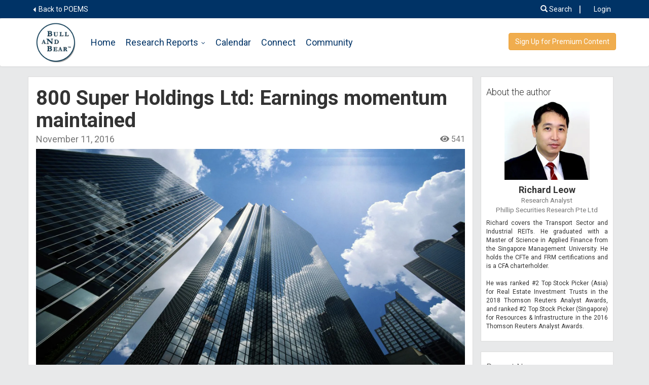

--- FILE ---
content_type: text/html; charset=UTF-8
request_url: https://www.stocksbnb.com/reports/800-super-holdings-ltd-earnings-momentum-maintained/
body_size: 38627
content:
<!DOCTYPE html>
<html lang="en-US">    
	<head>
		<meta charset="UTF-8" />
		<meta http-equiv="X-UA-Compatible" content="IE=edge">
		<meta id="testvp" name="viewport" content="width=1200">    
		<script type="text/javascript">		
			if (window.screen.width < 767) {
				document.getElementById("testvp").setAttribute("content", "width=device-width, initial-scale=1.0");
			}
		</script>
		<title>800 Super Holdings Ltd: Earnings momentum maintained - StocksBNB</title>        
			<script type="text/javascript">function theChampLoadEvent(e){var t=window.onload;if(typeof window.onload!="function"){window.onload=e}else{window.onload=function(){t();e()}}}</script>
		<script type="text/javascript">var theChampDefaultLang = 'en_US', theChampCloseIconPath = 'https://www.stocksbnb.com/wp-content/plugins/super-socializer/images/close.png';</script>
		<script>var theChampSiteUrl = 'https://www.stocksbnb.com', theChampVerified = 0, theChampEmailPopup = 0, heateorSsMoreSharePopupSearchText = 'Search';</script>
			<script> var theChampSharingAjaxUrl = 'https://www.stocksbnb.com/wp-admin/admin-ajax.php', heateorSsFbMessengerAPI = 'https://www.facebook.com/dialog/send?app_id=595489497242932&display=popup&link=%encoded_post_url%&redirect_uri=%encoded_post_url%',heateorSsWhatsappShareAPI = 'web', heateorSsUrlCountFetched = [], heateorSsSharesText = 'Shares', heateorSsShareText = 'Share', theChampPluginIconPath = 'https://www.stocksbnb.com/wp-content/plugins/super-socializer/images/logo.png', theChampSaveSharesLocally = 0, theChampHorizontalSharingCountEnable = 1, theChampVerticalSharingCountEnable = 0, theChampSharingOffset = -10, theChampCounterOffset = -10, theChampMobileStickySharingEnabled = 0, heateorSsCopyLinkMessage = "Link copied.";
		var heateorSsHorSharingShortUrl = "https://www.stocksbnb.com/reports/800-super-holdings-ltd-earnings-momentum-maintained/";var heateorSsVerticalSharingShortUrl = "https://www.stocksbnb.com/reports/800-super-holdings-ltd-earnings-momentum-maintained/";		</script>
			<style type="text/css">
						.the_champ_button_instagram span.the_champ_svg,a.the_champ_instagram span.the_champ_svg{background:radial-gradient(circle at 30% 107%,#fdf497 0,#fdf497 5%,#fd5949 45%,#d6249f 60%,#285aeb 90%)}
					.the_champ_horizontal_sharing .the_champ_svg,.heateor_ss_standard_follow_icons_container .the_champ_svg{
					color: #fff;
				border-width: 0px;
		border-style: solid;
		border-color: transparent;
	}
		.the_champ_horizontal_sharing .theChampTCBackground{
		color:#666;
	}
		.the_champ_horizontal_sharing span.the_champ_svg:hover,.heateor_ss_standard_follow_icons_container span.the_champ_svg:hover{
				border-color: transparent;
	}
		.the_champ_vertical_sharing span.the_champ_svg,.heateor_ss_floating_follow_icons_container span.the_champ_svg{
					color: #fff;
				border-width: 0px;
		border-style: solid;
		border-color: transparent;
	}
		.the_champ_vertical_sharing .theChampTCBackground{
		color:#666;
	}
		.the_champ_vertical_sharing span.the_champ_svg:hover,.heateor_ss_floating_follow_icons_container span.the_champ_svg:hover{
						border-color: transparent;
		}
	@media screen and (max-width:783px){.the_champ_vertical_sharing{display:none!important}}</style>
	<meta name='robots' content='index, follow, max-image-preview:large, max-snippet:-1, max-video-preview:-1' />
	<style>img:is([sizes="auto" i], [sizes^="auto," i]) { contain-intrinsic-size: 3000px 1500px }</style>
	
	<!-- This site is optimized with the Yoast SEO plugin v25.7 - https://yoast.com/wordpress/plugins/seo/ -->
	<link rel="canonical" href="https://www.stocksbnb.com/reports/800-super-holdings-ltd-earnings-momentum-maintained/" />
	<meta property="og:locale" content="en_US" />
	<meta property="og:type" content="article" />
	<meta property="og:title" content="800 Super Holdings Ltd: Earnings momentum maintained - StocksBNB" />
	<meta property="og:description" content="S$39.45mn revenue in line with our forecast of S$39.20mn; and met 24.4% of our full year forecast S$4.51mn PATMI exceeded our forecast of S$4.22mn by 6.9%; and met 25.6% of...Read More" />
	<meta property="og:url" content="https://www.stocksbnb.com/reports/800-super-holdings-ltd-earnings-momentum-maintained/" />
	<meta property="og:site_name" content="StocksBNB" />
	<meta property="article:modified_time" content="2017-11-08T02:40:20+00:00" />
	<meta property="og:image" content="https://www.stocksbnb.com/wp-content/uploads/2016/11/800.jpg" />
	<meta property="og:image:width" content="1910" />
	<meta property="og:image:height" content="1000" />
	<meta property="og:image:type" content="image/jpeg" />
	<meta name="twitter:card" content="summary_large_image" />
	<meta name="twitter:label1" content="Est. reading time" />
	<meta name="twitter:data1" content="2 minutes" />
	<script type="application/ld+json" class="yoast-schema-graph">{"@context":"https://schema.org","@graph":[{"@type":"WebPage","@id":"https://www.stocksbnb.com/reports/800-super-holdings-ltd-earnings-momentum-maintained/","url":"https://www.stocksbnb.com/reports/800-super-holdings-ltd-earnings-momentum-maintained/","name":"800 Super Holdings Ltd: Earnings momentum maintained - StocksBNB","isPartOf":{"@id":"https://www.stocksbnb.com/#website"},"primaryImageOfPage":{"@id":"https://www.stocksbnb.com/reports/800-super-holdings-ltd-earnings-momentum-maintained/#primaryimage"},"image":{"@id":"https://www.stocksbnb.com/reports/800-super-holdings-ltd-earnings-momentum-maintained/#primaryimage"},"thumbnailUrl":"https://www.stocksbnb.com/wp-content/uploads/2016/11/800.jpg","datePublished":"2016-11-11T08:40:03+00:00","dateModified":"2017-11-08T02:40:20+00:00","breadcrumb":{"@id":"https://www.stocksbnb.com/reports/800-super-holdings-ltd-earnings-momentum-maintained/#breadcrumb"},"inLanguage":"en-US","potentialAction":[{"@type":"ReadAction","target":["https://www.stocksbnb.com/reports/800-super-holdings-ltd-earnings-momentum-maintained/"]}]},{"@type":"ImageObject","inLanguage":"en-US","@id":"https://www.stocksbnb.com/reports/800-super-holdings-ltd-earnings-momentum-maintained/#primaryimage","url":"https://www.stocksbnb.com/wp-content/uploads/2016/11/800.jpg","contentUrl":"https://www.stocksbnb.com/wp-content/uploads/2016/11/800.jpg","width":1910,"height":1000},{"@type":"BreadcrumbList","@id":"https://www.stocksbnb.com/reports/800-super-holdings-ltd-earnings-momentum-maintained/#breadcrumb","itemListElement":[{"@type":"ListItem","position":1,"name":"Home","item":"https://www.stocksbnb.com/"},{"@type":"ListItem","position":2,"name":"800 Super Holdings Ltd: Earnings momentum maintained"}]},{"@type":"WebSite","@id":"https://www.stocksbnb.com/#website","url":"https://www.stocksbnb.com/","name":"StocksBNB","description":"","potentialAction":[{"@type":"SearchAction","target":{"@type":"EntryPoint","urlTemplate":"https://www.stocksbnb.com/?s={search_term_string}"},"query-input":{"@type":"PropertyValueSpecification","valueRequired":true,"valueName":"search_term_string"}}],"inLanguage":"en-US"}]}</script>
	<!-- / Yoast SEO plugin. -->


<link rel='dns-prefetch' href='//www.google.com' />
<link rel="alternate" type="application/rss+xml" title="StocksBNB &raquo; 800 Super Holdings Ltd: Earnings momentum maintained Comments Feed" href="https://www.stocksbnb.com/reports/800-super-holdings-ltd-earnings-momentum-maintained/feed/" />
<script type="text/javascript">
/* <![CDATA[ */
window._wpemojiSettings = {"baseUrl":"https:\/\/s.w.org\/images\/core\/emoji\/16.0.1\/72x72\/","ext":".png","svgUrl":"https:\/\/s.w.org\/images\/core\/emoji\/16.0.1\/svg\/","svgExt":".svg","source":{"concatemoji":"https:\/\/www.stocksbnb.com\/wp-includes\/js\/wp-emoji-release.min.js"}};
/*! This file is auto-generated */
!function(s,n){var o,i,e;function c(e){try{var t={supportTests:e,timestamp:(new Date).valueOf()};sessionStorage.setItem(o,JSON.stringify(t))}catch(e){}}function p(e,t,n){e.clearRect(0,0,e.canvas.width,e.canvas.height),e.fillText(t,0,0);var t=new Uint32Array(e.getImageData(0,0,e.canvas.width,e.canvas.height).data),a=(e.clearRect(0,0,e.canvas.width,e.canvas.height),e.fillText(n,0,0),new Uint32Array(e.getImageData(0,0,e.canvas.width,e.canvas.height).data));return t.every(function(e,t){return e===a[t]})}function u(e,t){e.clearRect(0,0,e.canvas.width,e.canvas.height),e.fillText(t,0,0);for(var n=e.getImageData(16,16,1,1),a=0;a<n.data.length;a++)if(0!==n.data[a])return!1;return!0}function f(e,t,n,a){switch(t){case"flag":return n(e,"\ud83c\udff3\ufe0f\u200d\u26a7\ufe0f","\ud83c\udff3\ufe0f\u200b\u26a7\ufe0f")?!1:!n(e,"\ud83c\udde8\ud83c\uddf6","\ud83c\udde8\u200b\ud83c\uddf6")&&!n(e,"\ud83c\udff4\udb40\udc67\udb40\udc62\udb40\udc65\udb40\udc6e\udb40\udc67\udb40\udc7f","\ud83c\udff4\u200b\udb40\udc67\u200b\udb40\udc62\u200b\udb40\udc65\u200b\udb40\udc6e\u200b\udb40\udc67\u200b\udb40\udc7f");case"emoji":return!a(e,"\ud83e\udedf")}return!1}function g(e,t,n,a){var r="undefined"!=typeof WorkerGlobalScope&&self instanceof WorkerGlobalScope?new OffscreenCanvas(300,150):s.createElement("canvas"),o=r.getContext("2d",{willReadFrequently:!0}),i=(o.textBaseline="top",o.font="600 32px Arial",{});return e.forEach(function(e){i[e]=t(o,e,n,a)}),i}function t(e){var t=s.createElement("script");t.src=e,t.defer=!0,s.head.appendChild(t)}"undefined"!=typeof Promise&&(o="wpEmojiSettingsSupports",i=["flag","emoji"],n.supports={everything:!0,everythingExceptFlag:!0},e=new Promise(function(e){s.addEventListener("DOMContentLoaded",e,{once:!0})}),new Promise(function(t){var n=function(){try{var e=JSON.parse(sessionStorage.getItem(o));if("object"==typeof e&&"number"==typeof e.timestamp&&(new Date).valueOf()<e.timestamp+604800&&"object"==typeof e.supportTests)return e.supportTests}catch(e){}return null}();if(!n){if("undefined"!=typeof Worker&&"undefined"!=typeof OffscreenCanvas&&"undefined"!=typeof URL&&URL.createObjectURL&&"undefined"!=typeof Blob)try{var e="postMessage("+g.toString()+"("+[JSON.stringify(i),f.toString(),p.toString(),u.toString()].join(",")+"));",a=new Blob([e],{type:"text/javascript"}),r=new Worker(URL.createObjectURL(a),{name:"wpTestEmojiSupports"});return void(r.onmessage=function(e){c(n=e.data),r.terminate(),t(n)})}catch(e){}c(n=g(i,f,p,u))}t(n)}).then(function(e){for(var t in e)n.supports[t]=e[t],n.supports.everything=n.supports.everything&&n.supports[t],"flag"!==t&&(n.supports.everythingExceptFlag=n.supports.everythingExceptFlag&&n.supports[t]);n.supports.everythingExceptFlag=n.supports.everythingExceptFlag&&!n.supports.flag,n.DOMReady=!1,n.readyCallback=function(){n.DOMReady=!0}}).then(function(){return e}).then(function(){var e;n.supports.everything||(n.readyCallback(),(e=n.source||{}).concatemoji?t(e.concatemoji):e.wpemoji&&e.twemoji&&(t(e.twemoji),t(e.wpemoji)))}))}((window,document),window._wpemojiSettings);
/* ]]> */
</script>
<link rel='stylesheet' id='bbpress_css-css' href='https://www.stocksbnb.com/wp-content/plugins/bbpress/templates/default/css/bbpress.min.css' type='text/css' media='all' />
<link rel='stylesheet' id='bbpress-css' href='https://www.stocksbnb.com/wp-content/themes/p2/css/bbpress-theme.css' type='text/css' media='all' />
<link rel='stylesheet' id='font-awesome-css' href='https://www.stocksbnb.com/wp-content/themes/p2/css/font-awesome.min.css' type='text/css' media='all' />
<link rel='stylesheet' id='bootstrapcss-css' href='https://www.stocksbnb.com/wp-content/themes/p2/css/bootstrap.min.css' type='text/css' media='all' />
<link rel='stylesheet' id='style-css' href='https://www.stocksbnb.com/wp-content/themes/p2/style.css' type='text/css' media='all' />
<link rel='stylesheet' id='lightboxcss-css' href='https://www.stocksbnb.com/wp-content/themes/p2/css/jquery.fancybox.min.css' type='text/css' media='all' />
<style id='wp-emoji-styles-inline-css' type='text/css'>

	img.wp-smiley, img.emoji {
		display: inline !important;
		border: none !important;
		box-shadow: none !important;
		height: 1em !important;
		width: 1em !important;
		margin: 0 0.07em !important;
		vertical-align: -0.1em !important;
		background: none !important;
		padding: 0 !important;
	}
</style>
<link rel='stylesheet' id='wp-block-library-css' href='https://www.stocksbnb.com/wp-includes/css/dist/block-library/style.min.css' type='text/css' media='all' />
<style id='classic-theme-styles-inline-css' type='text/css'>
/*! This file is auto-generated */
.wp-block-button__link{color:#fff;background-color:#32373c;border-radius:9999px;box-shadow:none;text-decoration:none;padding:calc(.667em + 2px) calc(1.333em + 2px);font-size:1.125em}.wp-block-file__button{background:#32373c;color:#fff;text-decoration:none}
</style>
<style id='bp-login-form-style-inline-css' type='text/css'>
.widget_bp_core_login_widget .bp-login-widget-user-avatar{float:left}.widget_bp_core_login_widget .bp-login-widget-user-links{margin-left:70px}#bp-login-widget-form label{display:block;font-weight:600;margin:15px 0 5px;width:auto}#bp-login-widget-form input[type=password],#bp-login-widget-form input[type=text]{background-color:#fafafa;border:1px solid #d6d6d6;border-radius:0;font:inherit;font-size:100%;padding:.5em;width:100%}#bp-login-widget-form .bp-login-widget-register-link,#bp-login-widget-form .login-submit{display:inline;width:-moz-fit-content;width:fit-content}#bp-login-widget-form .bp-login-widget-register-link{margin-left:1em}#bp-login-widget-form .bp-login-widget-register-link a{filter:invert(1)}#bp-login-widget-form .bp-login-widget-pwd-link{font-size:80%}

</style>
<style id='bp-member-style-inline-css' type='text/css'>
[data-type="bp/member"] input.components-placeholder__input{border:1px solid #757575;border-radius:2px;flex:1 1 auto;padding:6px 8px}.bp-block-member{position:relative}.bp-block-member .member-content{display:flex}.bp-block-member .user-nicename{display:block}.bp-block-member .user-nicename a{border:none;color:currentColor;text-decoration:none}.bp-block-member .bp-profile-button{width:100%}.bp-block-member .bp-profile-button a.button{bottom:10px;display:inline-block;margin:18px 0 0;position:absolute;right:0}.bp-block-member.has-cover .item-header-avatar,.bp-block-member.has-cover .member-content,.bp-block-member.has-cover .member-description{z-index:2}.bp-block-member.has-cover .member-content,.bp-block-member.has-cover .member-description{padding-top:75px}.bp-block-member.has-cover .bp-member-cover-image{background-color:#c5c5c5;background-position:top;background-repeat:no-repeat;background-size:cover;border:0;display:block;height:150px;left:0;margin:0;padding:0;position:absolute;top:0;width:100%;z-index:1}.bp-block-member img.avatar{height:auto;width:auto}.bp-block-member.avatar-none .item-header-avatar{display:none}.bp-block-member.avatar-none.has-cover{min-height:200px}.bp-block-member.avatar-full{min-height:150px}.bp-block-member.avatar-full .item-header-avatar{width:180px}.bp-block-member.avatar-thumb .member-content{align-items:center;min-height:50px}.bp-block-member.avatar-thumb .item-header-avatar{width:70px}.bp-block-member.avatar-full.has-cover{min-height:300px}.bp-block-member.avatar-full.has-cover .item-header-avatar{width:200px}.bp-block-member.avatar-full.has-cover img.avatar{background:#fffc;border:2px solid #fff;margin-left:20px}.bp-block-member.avatar-thumb.has-cover .item-header-avatar{padding-top:75px}.entry .entry-content .bp-block-member .user-nicename a{border:none;color:currentColor;text-decoration:none}

</style>
<style id='bp-members-style-inline-css' type='text/css'>
[data-type="bp/members"] .components-placeholder.is-appender{min-height:0}[data-type="bp/members"] .components-placeholder.is-appender .components-placeholder__label:empty{display:none}[data-type="bp/members"] .components-placeholder input.components-placeholder__input{border:1px solid #757575;border-radius:2px;flex:1 1 auto;padding:6px 8px}[data-type="bp/members"].avatar-none .member-description{width:calc(100% - 44px)}[data-type="bp/members"].avatar-full .member-description{width:calc(100% - 224px)}[data-type="bp/members"].avatar-thumb .member-description{width:calc(100% - 114px)}[data-type="bp/members"] .member-content{position:relative}[data-type="bp/members"] .member-content .is-right{position:absolute;right:2px;top:2px}[data-type="bp/members"] .columns-2 .member-content .member-description,[data-type="bp/members"] .columns-3 .member-content .member-description,[data-type="bp/members"] .columns-4 .member-content .member-description{padding-left:44px;width:calc(100% - 44px)}[data-type="bp/members"] .columns-3 .is-right{right:-10px}[data-type="bp/members"] .columns-4 .is-right{right:-50px}.bp-block-members.is-grid{display:flex;flex-wrap:wrap;padding:0}.bp-block-members.is-grid .member-content{margin:0 1.25em 1.25em 0;width:100%}@media(min-width:600px){.bp-block-members.columns-2 .member-content{width:calc(50% - .625em)}.bp-block-members.columns-2 .member-content:nth-child(2n){margin-right:0}.bp-block-members.columns-3 .member-content{width:calc(33.33333% - .83333em)}.bp-block-members.columns-3 .member-content:nth-child(3n){margin-right:0}.bp-block-members.columns-4 .member-content{width:calc(25% - .9375em)}.bp-block-members.columns-4 .member-content:nth-child(4n){margin-right:0}}.bp-block-members .member-content{display:flex;flex-direction:column;padding-bottom:1em;text-align:center}.bp-block-members .member-content .item-header-avatar,.bp-block-members .member-content .member-description{width:100%}.bp-block-members .member-content .item-header-avatar{margin:0 auto}.bp-block-members .member-content .item-header-avatar img.avatar{display:inline-block}@media(min-width:600px){.bp-block-members .member-content{flex-direction:row;text-align:left}.bp-block-members .member-content .item-header-avatar,.bp-block-members .member-content .member-description{width:auto}.bp-block-members .member-content .item-header-avatar{margin:0}}.bp-block-members .member-content .user-nicename{display:block}.bp-block-members .member-content .user-nicename a{border:none;color:currentColor;text-decoration:none}.bp-block-members .member-content time{color:#767676;display:block;font-size:80%}.bp-block-members.avatar-none .item-header-avatar{display:none}.bp-block-members.avatar-full{min-height:190px}.bp-block-members.avatar-full .item-header-avatar{width:180px}.bp-block-members.avatar-thumb .member-content{min-height:80px}.bp-block-members.avatar-thumb .item-header-avatar{width:70px}.bp-block-members.columns-2 .member-content,.bp-block-members.columns-3 .member-content,.bp-block-members.columns-4 .member-content{display:block;text-align:center}.bp-block-members.columns-2 .member-content .item-header-avatar,.bp-block-members.columns-3 .member-content .item-header-avatar,.bp-block-members.columns-4 .member-content .item-header-avatar{margin:0 auto}.bp-block-members img.avatar{height:auto;max-width:-moz-fit-content;max-width:fit-content;width:auto}.bp-block-members .member-content.has-activity{align-items:center}.bp-block-members .member-content.has-activity .item-header-avatar{padding-right:1em}.bp-block-members .member-content.has-activity .wp-block-quote{margin-bottom:0;text-align:left}.bp-block-members .member-content.has-activity .wp-block-quote cite a,.entry .entry-content .bp-block-members .user-nicename a{border:none;color:currentColor;text-decoration:none}

</style>
<style id='bp-dynamic-members-style-inline-css' type='text/css'>
.bp-dynamic-block-container .item-options{font-size:.5em;margin:0 0 1em;padding:1em 0}.bp-dynamic-block-container .item-options a.selected{font-weight:600}.bp-dynamic-block-container ul.item-list{list-style:none;margin:1em 0;padding-left:0}.bp-dynamic-block-container ul.item-list li{margin-bottom:1em}.bp-dynamic-block-container ul.item-list li:after,.bp-dynamic-block-container ul.item-list li:before{content:" ";display:table}.bp-dynamic-block-container ul.item-list li:after{clear:both}.bp-dynamic-block-container ul.item-list li .item-avatar{float:left;width:60px}.bp-dynamic-block-container ul.item-list li .item{margin-left:70px}

</style>
<style id='bp-online-members-style-inline-css' type='text/css'>
.widget_bp_core_whos_online_widget .avatar-block,[data-type="bp/online-members"] .avatar-block{display:flex;flex-flow:row wrap}.widget_bp_core_whos_online_widget .avatar-block img,[data-type="bp/online-members"] .avatar-block img{margin:.5em}

</style>
<style id='bp-active-members-style-inline-css' type='text/css'>
.widget_bp_core_recently_active_widget .avatar-block,[data-type="bp/active-members"] .avatar-block{display:flex;flex-flow:row wrap}.widget_bp_core_recently_active_widget .avatar-block img,[data-type="bp/active-members"] .avatar-block img{margin:.5em}

</style>
<style id='global-styles-inline-css' type='text/css'>
:root{--wp--preset--aspect-ratio--square: 1;--wp--preset--aspect-ratio--4-3: 4/3;--wp--preset--aspect-ratio--3-4: 3/4;--wp--preset--aspect-ratio--3-2: 3/2;--wp--preset--aspect-ratio--2-3: 2/3;--wp--preset--aspect-ratio--16-9: 16/9;--wp--preset--aspect-ratio--9-16: 9/16;--wp--preset--color--black: #000000;--wp--preset--color--cyan-bluish-gray: #abb8c3;--wp--preset--color--white: #ffffff;--wp--preset--color--pale-pink: #f78da7;--wp--preset--color--vivid-red: #cf2e2e;--wp--preset--color--luminous-vivid-orange: #ff6900;--wp--preset--color--luminous-vivid-amber: #fcb900;--wp--preset--color--light-green-cyan: #7bdcb5;--wp--preset--color--vivid-green-cyan: #00d084;--wp--preset--color--pale-cyan-blue: #8ed1fc;--wp--preset--color--vivid-cyan-blue: #0693e3;--wp--preset--color--vivid-purple: #9b51e0;--wp--preset--gradient--vivid-cyan-blue-to-vivid-purple: linear-gradient(135deg,rgba(6,147,227,1) 0%,rgb(155,81,224) 100%);--wp--preset--gradient--light-green-cyan-to-vivid-green-cyan: linear-gradient(135deg,rgb(122,220,180) 0%,rgb(0,208,130) 100%);--wp--preset--gradient--luminous-vivid-amber-to-luminous-vivid-orange: linear-gradient(135deg,rgba(252,185,0,1) 0%,rgba(255,105,0,1) 100%);--wp--preset--gradient--luminous-vivid-orange-to-vivid-red: linear-gradient(135deg,rgba(255,105,0,1) 0%,rgb(207,46,46) 100%);--wp--preset--gradient--very-light-gray-to-cyan-bluish-gray: linear-gradient(135deg,rgb(238,238,238) 0%,rgb(169,184,195) 100%);--wp--preset--gradient--cool-to-warm-spectrum: linear-gradient(135deg,rgb(74,234,220) 0%,rgb(151,120,209) 20%,rgb(207,42,186) 40%,rgb(238,44,130) 60%,rgb(251,105,98) 80%,rgb(254,248,76) 100%);--wp--preset--gradient--blush-light-purple: linear-gradient(135deg,rgb(255,206,236) 0%,rgb(152,150,240) 100%);--wp--preset--gradient--blush-bordeaux: linear-gradient(135deg,rgb(254,205,165) 0%,rgb(254,45,45) 50%,rgb(107,0,62) 100%);--wp--preset--gradient--luminous-dusk: linear-gradient(135deg,rgb(255,203,112) 0%,rgb(199,81,192) 50%,rgb(65,88,208) 100%);--wp--preset--gradient--pale-ocean: linear-gradient(135deg,rgb(255,245,203) 0%,rgb(182,227,212) 50%,rgb(51,167,181) 100%);--wp--preset--gradient--electric-grass: linear-gradient(135deg,rgb(202,248,128) 0%,rgb(113,206,126) 100%);--wp--preset--gradient--midnight: linear-gradient(135deg,rgb(2,3,129) 0%,rgb(40,116,252) 100%);--wp--preset--font-size--small: 13px;--wp--preset--font-size--medium: 20px;--wp--preset--font-size--large: 36px;--wp--preset--font-size--x-large: 42px;--wp--preset--spacing--20: 0.44rem;--wp--preset--spacing--30: 0.67rem;--wp--preset--spacing--40: 1rem;--wp--preset--spacing--50: 1.5rem;--wp--preset--spacing--60: 2.25rem;--wp--preset--spacing--70: 3.38rem;--wp--preset--spacing--80: 5.06rem;--wp--preset--shadow--natural: 6px 6px 9px rgba(0, 0, 0, 0.2);--wp--preset--shadow--deep: 12px 12px 50px rgba(0, 0, 0, 0.4);--wp--preset--shadow--sharp: 6px 6px 0px rgba(0, 0, 0, 0.2);--wp--preset--shadow--outlined: 6px 6px 0px -3px rgba(255, 255, 255, 1), 6px 6px rgba(0, 0, 0, 1);--wp--preset--shadow--crisp: 6px 6px 0px rgba(0, 0, 0, 1);}:where(.is-layout-flex){gap: 0.5em;}:where(.is-layout-grid){gap: 0.5em;}body .is-layout-flex{display: flex;}.is-layout-flex{flex-wrap: wrap;align-items: center;}.is-layout-flex > :is(*, div){margin: 0;}body .is-layout-grid{display: grid;}.is-layout-grid > :is(*, div){margin: 0;}:where(.wp-block-columns.is-layout-flex){gap: 2em;}:where(.wp-block-columns.is-layout-grid){gap: 2em;}:where(.wp-block-post-template.is-layout-flex){gap: 1.25em;}:where(.wp-block-post-template.is-layout-grid){gap: 1.25em;}.has-black-color{color: var(--wp--preset--color--black) !important;}.has-cyan-bluish-gray-color{color: var(--wp--preset--color--cyan-bluish-gray) !important;}.has-white-color{color: var(--wp--preset--color--white) !important;}.has-pale-pink-color{color: var(--wp--preset--color--pale-pink) !important;}.has-vivid-red-color{color: var(--wp--preset--color--vivid-red) !important;}.has-luminous-vivid-orange-color{color: var(--wp--preset--color--luminous-vivid-orange) !important;}.has-luminous-vivid-amber-color{color: var(--wp--preset--color--luminous-vivid-amber) !important;}.has-light-green-cyan-color{color: var(--wp--preset--color--light-green-cyan) !important;}.has-vivid-green-cyan-color{color: var(--wp--preset--color--vivid-green-cyan) !important;}.has-pale-cyan-blue-color{color: var(--wp--preset--color--pale-cyan-blue) !important;}.has-vivid-cyan-blue-color{color: var(--wp--preset--color--vivid-cyan-blue) !important;}.has-vivid-purple-color{color: var(--wp--preset--color--vivid-purple) !important;}.has-black-background-color{background-color: var(--wp--preset--color--black) !important;}.has-cyan-bluish-gray-background-color{background-color: var(--wp--preset--color--cyan-bluish-gray) !important;}.has-white-background-color{background-color: var(--wp--preset--color--white) !important;}.has-pale-pink-background-color{background-color: var(--wp--preset--color--pale-pink) !important;}.has-vivid-red-background-color{background-color: var(--wp--preset--color--vivid-red) !important;}.has-luminous-vivid-orange-background-color{background-color: var(--wp--preset--color--luminous-vivid-orange) !important;}.has-luminous-vivid-amber-background-color{background-color: var(--wp--preset--color--luminous-vivid-amber) !important;}.has-light-green-cyan-background-color{background-color: var(--wp--preset--color--light-green-cyan) !important;}.has-vivid-green-cyan-background-color{background-color: var(--wp--preset--color--vivid-green-cyan) !important;}.has-pale-cyan-blue-background-color{background-color: var(--wp--preset--color--pale-cyan-blue) !important;}.has-vivid-cyan-blue-background-color{background-color: var(--wp--preset--color--vivid-cyan-blue) !important;}.has-vivid-purple-background-color{background-color: var(--wp--preset--color--vivid-purple) !important;}.has-black-border-color{border-color: var(--wp--preset--color--black) !important;}.has-cyan-bluish-gray-border-color{border-color: var(--wp--preset--color--cyan-bluish-gray) !important;}.has-white-border-color{border-color: var(--wp--preset--color--white) !important;}.has-pale-pink-border-color{border-color: var(--wp--preset--color--pale-pink) !important;}.has-vivid-red-border-color{border-color: var(--wp--preset--color--vivid-red) !important;}.has-luminous-vivid-orange-border-color{border-color: var(--wp--preset--color--luminous-vivid-orange) !important;}.has-luminous-vivid-amber-border-color{border-color: var(--wp--preset--color--luminous-vivid-amber) !important;}.has-light-green-cyan-border-color{border-color: var(--wp--preset--color--light-green-cyan) !important;}.has-vivid-green-cyan-border-color{border-color: var(--wp--preset--color--vivid-green-cyan) !important;}.has-pale-cyan-blue-border-color{border-color: var(--wp--preset--color--pale-cyan-blue) !important;}.has-vivid-cyan-blue-border-color{border-color: var(--wp--preset--color--vivid-cyan-blue) !important;}.has-vivid-purple-border-color{border-color: var(--wp--preset--color--vivid-purple) !important;}.has-vivid-cyan-blue-to-vivid-purple-gradient-background{background: var(--wp--preset--gradient--vivid-cyan-blue-to-vivid-purple) !important;}.has-light-green-cyan-to-vivid-green-cyan-gradient-background{background: var(--wp--preset--gradient--light-green-cyan-to-vivid-green-cyan) !important;}.has-luminous-vivid-amber-to-luminous-vivid-orange-gradient-background{background: var(--wp--preset--gradient--luminous-vivid-amber-to-luminous-vivid-orange) !important;}.has-luminous-vivid-orange-to-vivid-red-gradient-background{background: var(--wp--preset--gradient--luminous-vivid-orange-to-vivid-red) !important;}.has-very-light-gray-to-cyan-bluish-gray-gradient-background{background: var(--wp--preset--gradient--very-light-gray-to-cyan-bluish-gray) !important;}.has-cool-to-warm-spectrum-gradient-background{background: var(--wp--preset--gradient--cool-to-warm-spectrum) !important;}.has-blush-light-purple-gradient-background{background: var(--wp--preset--gradient--blush-light-purple) !important;}.has-blush-bordeaux-gradient-background{background: var(--wp--preset--gradient--blush-bordeaux) !important;}.has-luminous-dusk-gradient-background{background: var(--wp--preset--gradient--luminous-dusk) !important;}.has-pale-ocean-gradient-background{background: var(--wp--preset--gradient--pale-ocean) !important;}.has-electric-grass-gradient-background{background: var(--wp--preset--gradient--electric-grass) !important;}.has-midnight-gradient-background{background: var(--wp--preset--gradient--midnight) !important;}.has-small-font-size{font-size: var(--wp--preset--font-size--small) !important;}.has-medium-font-size{font-size: var(--wp--preset--font-size--medium) !important;}.has-large-font-size{font-size: var(--wp--preset--font-size--large) !important;}.has-x-large-font-size{font-size: var(--wp--preset--font-size--x-large) !important;}
:where(.wp-block-post-template.is-layout-flex){gap: 1.25em;}:where(.wp-block-post-template.is-layout-grid){gap: 1.25em;}
:where(.wp-block-columns.is-layout-flex){gap: 2em;}:where(.wp-block-columns.is-layout-grid){gap: 2em;}
:root :where(.wp-block-pullquote){font-size: 1.5em;line-height: 1.6;}
</style>
<link rel='stylesheet' id='fvp-frontend-css' href='https://www.stocksbnb.com/wp-content/plugins/featured-video-plus/styles/frontend.css' type='text/css' media='all' />
<link rel='stylesheet' id='hm_bbpui-css' href='https://www.stocksbnb.com/wp-content/plugins/image-upload-for-bbpress/css/bbp-image-upload.css' type='text/css' media='all' />
<link rel='stylesheet' id='wp-ulike-css' href='https://www.stocksbnb.com/wp-content/plugins/wp-ulike/assets/css/wp-ulike.min.css' type='text/css' media='all' />
<link rel='stylesheet' id='yop-public-css' href='https://www.stocksbnb.com/wp-content/plugins/yop-poll/public/assets/css/yop-poll-public-6.5.37.css' type='text/css' media='all' />
<link rel='stylesheet' id='megamenu-css' href='https://www.stocksbnb.com/wp-content/uploads/maxmegamenu/style.css' type='text/css' media='all' />
<link rel='stylesheet' id='dashicons-css' href='https://www.stocksbnb.com/wp-includes/css/dashicons.min.css' type='text/css' media='all' />
<link rel='stylesheet' id='ms-styles-css' href='https://www.stocksbnb.com/wp-content/plugins/membership/app/assets/css/ms-public.min.css' type='text/css' media='all' />
<link rel='stylesheet' id='the_champ_frontend_css-css' href='https://www.stocksbnb.com/wp-content/plugins/super-socializer/css/front.css' type='text/css' media='all' />
<style id='the_champ_frontend_css-inline-css' type='text/css'>
.content-reports{clear:both;}
</style>
<link rel='stylesheet' id='wpdiscuz-frontend-css-css' href='https://www.stocksbnb.com/wp-content/plugins/wpdiscuz/themes/default/style.css' type='text/css' media='all' />
<style id='wpdiscuz-frontend-css-inline-css' type='text/css'>
 #wpdcom .wpd-blog-administrator .wpd-comment-label{color:#ffffff;background-color:#003366;border:none}#wpdcom .wpd-blog-administrator .wpd-comment-author, #wpdcom .wpd-blog-administrator .wpd-comment-author a{color:#003366}#wpdcom.wpd-layout-1 .wpd-comment .wpd-blog-administrator .wpd-avatar img{border-color:#003366}#wpdcom.wpd-layout-2 .wpd-comment.wpd-reply .wpd-comment-wrap.wpd-blog-administrator{border-left:3px solid #003366}#wpdcom.wpd-layout-2 .wpd-comment .wpd-blog-administrator .wpd-avatar img{border-bottom-color:#003366}#wpdcom.wpd-layout-3 .wpd-blog-administrator .wpd-comment-subheader{border-top:1px dashed #003366}#wpdcom.wpd-layout-3 .wpd-reply .wpd-blog-administrator .wpd-comment-right{border-left:1px solid #003366}#wpdcom .wpd-blog-author .wpd-comment-label{color:#ffffff;background-color:#003366;border:none}#wpdcom .wpd-blog-author .wpd-comment-author, #wpdcom .wpd-blog-author .wpd-comment-author a{color:#003366}#wpdcom.wpd-layout-1 .wpd-comment .wpd-blog-author .wpd-avatar img{border-color:#003366}#wpdcom.wpd-layout-2 .wpd-comment .wpd-blog-author .wpd-avatar img{border-bottom-color:#003366}#wpdcom.wpd-layout-3 .wpd-blog-author .wpd-comment-subheader{border-top:1px dashed #003366}#wpdcom.wpd-layout-3 .wpd-reply .wpd-blog-author .wpd-comment-right{border-left:1px solid #003366}#wpdcom .wpd-blog-contributor .wpd-comment-label{color:#ffffff;background-color:#003366;border:none}#wpdcom .wpd-blog-contributor .wpd-comment-author, #wpdcom .wpd-blog-contributor .wpd-comment-author a{color:#003366}#wpdcom.wpd-layout-1 .wpd-comment .wpd-blog-contributor .wpd-avatar img{border-color:#003366}#wpdcom.wpd-layout-2 .wpd-comment .wpd-blog-contributor .wpd-avatar img{border-bottom-color:#003366}#wpdcom.wpd-layout-3 .wpd-blog-contributor .wpd-comment-subheader{border-top:1px dashed #003366}#wpdcom.wpd-layout-3 .wpd-reply .wpd-blog-contributor .wpd-comment-right{border-left:1px solid #003366}#wpdcom .wpd-blog-editor .wpd-comment-label{color:#ffffff;background-color:#003366;border:none}#wpdcom .wpd-blog-editor .wpd-comment-author, #wpdcom .wpd-blog-editor .wpd-comment-author a{color:#003366}#wpdcom.wpd-layout-1 .wpd-comment .wpd-blog-editor .wpd-avatar img{border-color:#003366}#wpdcom.wpd-layout-2 .wpd-comment.wpd-reply .wpd-comment-wrap.wpd-blog-editor{border-left:3px solid #003366}#wpdcom.wpd-layout-2 .wpd-comment .wpd-blog-editor .wpd-avatar img{border-bottom-color:#003366}#wpdcom.wpd-layout-3 .wpd-blog-editor .wpd-comment-subheader{border-top:1px dashed #003366}#wpdcom.wpd-layout-3 .wpd-reply .wpd-blog-editor .wpd-comment-right{border-left:1px solid #003366}#wpdcom .wpd-blog-editor-hk-cn .wpd-comment-label{color:#ffffff;background-color:#003366;border:none}#wpdcom .wpd-blog-editor-hk-cn .wpd-comment-author, #wpdcom .wpd-blog-editor-hk-cn .wpd-comment-author a{color:#003366}#wpdcom.wpd-layout-1 .wpd-comment .wpd-blog-editor-hk-cn .wpd-avatar img{border-color:#003366}#wpdcom.wpd-layout-2 .wpd-comment .wpd-blog-editor-hk-cn .wpd-avatar img{border-bottom-color:#003366}#wpdcom.wpd-layout-3 .wpd-blog-editor-hk-cn .wpd-comment-subheader{border-top:1px dashed #003366}#wpdcom.wpd-layout-3 .wpd-reply .wpd-blog-editor-hk-cn .wpd-comment-right{border-left:1px solid #003366}#wpdcom .wpd-blog-editor-in .wpd-comment-label{color:#ffffff;background-color:#003366;border:none}#wpdcom .wpd-blog-editor-in .wpd-comment-author, #wpdcom .wpd-blog-editor-in .wpd-comment-author a{color:#003366}#wpdcom.wpd-layout-1 .wpd-comment .wpd-blog-editor-in .wpd-avatar img{border-color:#003366}#wpdcom.wpd-layout-2 .wpd-comment .wpd-blog-editor-in .wpd-avatar img{border-bottom-color:#003366}#wpdcom.wpd-layout-3 .wpd-blog-editor-in .wpd-comment-subheader{border-top:1px dashed #003366}#wpdcom.wpd-layout-3 .wpd-reply .wpd-blog-editor-in .wpd-comment-right{border-left:1px solid #003366}#wpdcom .wpd-blog-editor-th .wpd-comment-label{color:#ffffff;background-color:#003366;border:none}#wpdcom .wpd-blog-editor-th .wpd-comment-author, #wpdcom .wpd-blog-editor-th .wpd-comment-author a{color:#003366}#wpdcom.wpd-layout-1 .wpd-comment .wpd-blog-editor-th .wpd-avatar img{border-color:#003366}#wpdcom.wpd-layout-2 .wpd-comment .wpd-blog-editor-th .wpd-avatar img{border-bottom-color:#003366}#wpdcom.wpd-layout-3 .wpd-blog-editor-th .wpd-comment-subheader{border-top:1px dashed #003366}#wpdcom.wpd-layout-3 .wpd-reply .wpd-blog-editor-th .wpd-comment-right{border-left:1px solid #003366}#wpdcom .wpd-blog-poemsuser .wpd-comment-label{color:#ffffff;background-color:#003366;border:none}#wpdcom .wpd-blog-poemsuser .wpd-comment-author, #wpdcom .wpd-blog-poemsuser .wpd-comment-author a{color:#003366}#wpdcom.wpd-layout-1 .wpd-comment .wpd-blog-poemsuser .wpd-avatar img{border-color:#003366}#wpdcom.wpd-layout-2 .wpd-comment .wpd-blog-poemsuser .wpd-avatar img{border-bottom-color:#003366}#wpdcom.wpd-layout-3 .wpd-blog-poemsuser .wpd-comment-subheader{border-top:1px dashed #003366}#wpdcom.wpd-layout-3 .wpd-reply .wpd-blog-poemsuser .wpd-comment-right{border-left:1px solid #003366}#wpdcom .wpd-blog-subscriber .wpd-comment-label{color:#ffffff;background-color:#003366;border:none}#wpdcom .wpd-blog-subscriber .wpd-comment-author, #wpdcom .wpd-blog-subscriber .wpd-comment-author a{color:#003366}#wpdcom.wpd-layout-2 .wpd-comment .wpd-blog-subscriber .wpd-avatar img{border-bottom-color:#003366}#wpdcom.wpd-layout-3 .wpd-blog-subscriber .wpd-comment-subheader{border-top:1px dashed #003366}#wpdcom .wpd-blog-bbp_keymaster .wpd-comment-label{color:#ffffff;background-color:#00B38F;border:none}#wpdcom .wpd-blog-bbp_keymaster .wpd-comment-author, #wpdcom .wpd-blog-bbp_keymaster .wpd-comment-author a{color:#00B38F}#wpdcom.wpd-layout-1 .wpd-comment .wpd-blog-bbp_keymaster .wpd-avatar img{border-color:#00B38F}#wpdcom.wpd-layout-2 .wpd-comment .wpd-blog-bbp_keymaster .wpd-avatar img{border-bottom-color:#00B38F}#wpdcom.wpd-layout-3 .wpd-blog-bbp_keymaster .wpd-comment-subheader{border-top:1px dashed #00B38F}#wpdcom.wpd-layout-3 .wpd-reply .wpd-blog-bbp_keymaster .wpd-comment-right{border-left:1px solid #00B38F}#wpdcom .wpd-blog-bbp_moderator .wpd-comment-label{color:#ffffff;background-color:#00B38F;border:none}#wpdcom .wpd-blog-bbp_moderator .wpd-comment-author, #wpdcom .wpd-blog-bbp_moderator .wpd-comment-author a{color:#00B38F}#wpdcom.wpd-layout-1 .wpd-comment .wpd-blog-bbp_moderator .wpd-avatar img{border-color:#00B38F}#wpdcom.wpd-layout-2 .wpd-comment .wpd-blog-bbp_moderator .wpd-avatar img{border-bottom-color:#00B38F}#wpdcom.wpd-layout-3 .wpd-blog-bbp_moderator .wpd-comment-subheader{border-top:1px dashed #00B38F}#wpdcom.wpd-layout-3 .wpd-reply .wpd-blog-bbp_moderator .wpd-comment-right{border-left:1px solid #00B38F}#wpdcom .wpd-blog-bbp_participant .wpd-comment-label{color:#ffffff;background-color:#00B38F;border:none}#wpdcom .wpd-blog-bbp_participant .wpd-comment-author, #wpdcom .wpd-blog-bbp_participant .wpd-comment-author a{color:#00B38F}#wpdcom.wpd-layout-1 .wpd-comment .wpd-blog-bbp_participant .wpd-avatar img{border-color:#00B38F}#wpdcom.wpd-layout-2 .wpd-comment .wpd-blog-bbp_participant .wpd-avatar img{border-bottom-color:#00B38F}#wpdcom.wpd-layout-3 .wpd-blog-bbp_participant .wpd-comment-subheader{border-top:1px dashed #00B38F}#wpdcom.wpd-layout-3 .wpd-reply .wpd-blog-bbp_participant .wpd-comment-right{border-left:1px solid #00B38F}#wpdcom .wpd-blog-bbp_spectator .wpd-comment-label{color:#ffffff;background-color:#00B38F;border:none}#wpdcom .wpd-blog-bbp_spectator .wpd-comment-author, #wpdcom .wpd-blog-bbp_spectator .wpd-comment-author a{color:#00B38F}#wpdcom.wpd-layout-1 .wpd-comment .wpd-blog-bbp_spectator .wpd-avatar img{border-color:#00B38F}#wpdcom.wpd-layout-2 .wpd-comment .wpd-blog-bbp_spectator .wpd-avatar img{border-bottom-color:#00B38F}#wpdcom.wpd-layout-3 .wpd-blog-bbp_spectator .wpd-comment-subheader{border-top:1px dashed #00B38F}#wpdcom.wpd-layout-3 .wpd-reply .wpd-blog-bbp_spectator .wpd-comment-right{border-left:1px solid #00B38F}#wpdcom .wpd-blog-bbp_blocked .wpd-comment-label{color:#ffffff;background-color:#00B38F;border:none}#wpdcom .wpd-blog-bbp_blocked .wpd-comment-author, #wpdcom .wpd-blog-bbp_blocked .wpd-comment-author a{color:#00B38F}#wpdcom.wpd-layout-1 .wpd-comment .wpd-blog-bbp_blocked .wpd-avatar img{border-color:#00B38F}#wpdcom.wpd-layout-2 .wpd-comment .wpd-blog-bbp_blocked .wpd-avatar img{border-bottom-color:#00B38F}#wpdcom.wpd-layout-3 .wpd-blog-bbp_blocked .wpd-comment-subheader{border-top:1px dashed #00B38F}#wpdcom.wpd-layout-3 .wpd-reply .wpd-blog-bbp_blocked .wpd-comment-right{border-left:1px solid #00B38F}#wpdcom .wpd-blog-wpseo_manager .wpd-comment-label{color:#ffffff;background-color:#003366;border:none}#wpdcom .wpd-blog-wpseo_manager .wpd-comment-author, #wpdcom .wpd-blog-wpseo_manager .wpd-comment-author a{color:#003366}#wpdcom.wpd-layout-1 .wpd-comment .wpd-blog-wpseo_manager .wpd-avatar img{border-color:#003366}#wpdcom.wpd-layout-2 .wpd-comment .wpd-blog-wpseo_manager .wpd-avatar img{border-bottom-color:#003366}#wpdcom.wpd-layout-3 .wpd-blog-wpseo_manager .wpd-comment-subheader{border-top:1px dashed #003366}#wpdcom.wpd-layout-3 .wpd-reply .wpd-blog-wpseo_manager .wpd-comment-right{border-left:1px solid #003366}#wpdcom .wpd-blog-wpseo_editor .wpd-comment-label{color:#ffffff;background-color:#003366;border:none}#wpdcom .wpd-blog-wpseo_editor .wpd-comment-author, #wpdcom .wpd-blog-wpseo_editor .wpd-comment-author a{color:#003366}#wpdcom.wpd-layout-1 .wpd-comment .wpd-blog-wpseo_editor .wpd-avatar img{border-color:#003366}#wpdcom.wpd-layout-2 .wpd-comment .wpd-blog-wpseo_editor .wpd-avatar img{border-bottom-color:#003366}#wpdcom.wpd-layout-3 .wpd-blog-wpseo_editor .wpd-comment-subheader{border-top:1px dashed #003366}#wpdcom.wpd-layout-3 .wpd-reply .wpd-blog-wpseo_editor .wpd-comment-right{border-left:1px solid #003366}#wpdcom .wpd-blog-post_author .wpd-comment-label{color:#ffffff;background-color:#003366;border:none}#wpdcom .wpd-blog-post_author .wpd-comment-author, #wpdcom .wpd-blog-post_author .wpd-comment-author a{color:#003366}#wpdcom .wpd-blog-post_author .wpd-avatar img{border-color:#003366}#wpdcom.wpd-layout-1 .wpd-comment .wpd-blog-post_author .wpd-avatar img{border-color:#003366}#wpdcom.wpd-layout-2 .wpd-comment.wpd-reply .wpd-comment-wrap.wpd-blog-post_author{border-left:3px solid #003366}#wpdcom.wpd-layout-2 .wpd-comment .wpd-blog-post_author .wpd-avatar img{border-bottom-color:#003366}#wpdcom.wpd-layout-3 .wpd-blog-post_author .wpd-comment-subheader{border-top:1px dashed #003366}#wpdcom.wpd-layout-3 .wpd-reply .wpd-blog-post_author .wpd-comment-right{border-left:1px solid #003366}#wpdcom .wpd-blog-guest .wpd-comment-label{color:#ffffff;background-color:#003366;border:none}#wpdcom .wpd-blog-guest .wpd-comment-author, #wpdcom .wpd-blog-guest .wpd-comment-author a{color:#003366}#wpdcom.wpd-layout-3 .wpd-blog-guest .wpd-comment-subheader{border-top:1px dashed #003366}#comments, #respond, .comments-area, #wpdcom{}#wpdcom .ql-editor > *{color:#777777}#wpdcom .ql-editor::before{}#wpdcom .ql-toolbar{border:1px solid #DDDDDD;border-top:none}#wpdcom .ql-container{border:1px solid #DDDDDD;border-bottom:none}#wpdcom .wpd-form-row .wpdiscuz-item input[type="text"], #wpdcom .wpd-form-row .wpdiscuz-item input[type="email"], #wpdcom .wpd-form-row .wpdiscuz-item input[type="url"], #wpdcom .wpd-form-row .wpdiscuz-item input[type="color"], #wpdcom .wpd-form-row .wpdiscuz-item input[type="date"], #wpdcom .wpd-form-row .wpdiscuz-item input[type="datetime"], #wpdcom .wpd-form-row .wpdiscuz-item input[type="datetime-local"], #wpdcom .wpd-form-row .wpdiscuz-item input[type="month"], #wpdcom .wpd-form-row .wpdiscuz-item input[type="number"], #wpdcom .wpd-form-row .wpdiscuz-item input[type="time"], #wpdcom textarea, #wpdcom select{border:1px solid #DDDDDD;color:#777777}#wpdcom .wpd-form-row .wpdiscuz-item textarea{border:1px solid #DDDDDD}#wpdcom input::placeholder, #wpdcom textarea::placeholder, #wpdcom input::-moz-placeholder, #wpdcom textarea::-webkit-input-placeholder{}#wpdcom .wpd-comment-text{color:#777777}#wpdcom .wpd-thread-head .wpd-thread-info{border-bottom:2px solid #003366}#wpdcom .wpd-thread-head .wpd-thread-info.wpd-reviews-tab svg{fill:#003366}#wpdcom .wpd-thread-head .wpdiscuz-user-settings{border-bottom:2px solid #003366}#wpdcom .wpd-thread-head .wpdiscuz-user-settings:hover{color:#003366}#wpdcom .wpd-comment .wpd-follow-link:hover{color:#003366}#wpdcom .wpd-comment-status .wpd-sticky{color:#003366}#wpdcom .wpd-thread-filter .wpdf-active{color:#003366;border-bottom-color:#003366}#wpdcom .wpd-comment-info-bar{border:1px dashed #335c85;background:#e6ebf0}#wpdcom .wpd-comment-info-bar .wpd-current-view i{color:#003366}#wpdcom .wpd-filter-view-all:hover{background:#003366}#wpdcom .wpdiscuz-item .wpdiscuz-rating > label{color:#DDDDDD}#wpdcom .wpdiscuz-item .wpdiscuz-rating:not(:checked) > label:hover, .wpdiscuz-rating:not(:checked) > label:hover ~ label{}#wpdcom .wpdiscuz-item .wpdiscuz-rating > input ~ label:hover, #wpdcom .wpdiscuz-item .wpdiscuz-rating > input:not(:checked) ~ label:hover ~ label, #wpdcom .wpdiscuz-item .wpdiscuz-rating > input:not(:checked) ~ label:hover ~ label{color:#FFED85}#wpdcom .wpdiscuz-item .wpdiscuz-rating > input:checked ~ label:hover, #wpdcom .wpdiscuz-item .wpdiscuz-rating > input:checked ~ label:hover, #wpdcom .wpdiscuz-item .wpdiscuz-rating > label:hover ~ input:checked ~ label, #wpdcom .wpdiscuz-item .wpdiscuz-rating > input:checked + label:hover ~ label, #wpdcom .wpdiscuz-item .wpdiscuz-rating > input:checked ~ label:hover ~ label, .wpd-custom-field .wcf-active-star, #wpdcom .wpdiscuz-item .wpdiscuz-rating > input:checked ~ label{color:#FFD700}#wpd-post-rating .wpd-rating-wrap .wpd-rating-stars svg .wpd-star{fill:#DDDDDD}#wpd-post-rating .wpd-rating-wrap .wpd-rating-stars svg .wpd-active{fill:#FFD700}#wpd-post-rating .wpd-rating-wrap .wpd-rate-starts svg .wpd-star{fill:#DDDDDD}#wpd-post-rating .wpd-rating-wrap .wpd-rate-starts:hover svg .wpd-star{fill:#FFED85}#wpd-post-rating.wpd-not-rated .wpd-rating-wrap .wpd-rate-starts svg:hover ~ svg .wpd-star{fill:#DDDDDD}.wpdiscuz-post-rating-wrap .wpd-rating .wpd-rating-wrap .wpd-rating-stars svg .wpd-star{fill:#DDDDDD}.wpdiscuz-post-rating-wrap .wpd-rating .wpd-rating-wrap .wpd-rating-stars svg .wpd-active{fill:#FFD700}#wpdcom .wpd-comment .wpd-follow-active{color:#ff7a00}#wpdcom .page-numbers{color:#555;border:#555 1px solid}#wpdcom span.current{background:#555}#wpdcom.wpd-layout-1 .wpd-new-loaded-comment > .wpd-comment-wrap > .wpd-comment-right{background:#FFFAD6}#wpdcom.wpd-layout-2 .wpd-new-loaded-comment.wpd-comment > .wpd-comment-wrap > .wpd-comment-right{background:#FFFAD6}#wpdcom.wpd-layout-2 .wpd-new-loaded-comment.wpd-comment.wpd-reply > .wpd-comment-wrap > .wpd-comment-right{background:transparent}#wpdcom.wpd-layout-2 .wpd-new-loaded-comment.wpd-comment.wpd-reply > .wpd-comment-wrap{background:#FFFAD6}#wpdcom.wpd-layout-3 .wpd-new-loaded-comment.wpd-comment > .wpd-comment-wrap > .wpd-comment-right{background:#FFFAD6}#wpdcom .wpd-follow:hover i, #wpdcom .wpd-unfollow:hover i, #wpdcom .wpd-comment .wpd-follow-active:hover i{color:#003366}#wpdcom .wpdiscuz-readmore{cursor:pointer;color:#003366}.wpd-custom-field .wcf-pasiv-star, #wpcomm .wpdiscuz-item .wpdiscuz-rating > label{color:#DDDDDD}.wpd-wrapper .wpd-list-item.wpd-active{border-top:3px solid #003366}#wpdcom.wpd-layout-2 .wpd-comment.wpd-reply.wpd-unapproved-comment .wpd-comment-wrap{border-left:3px solid #FFFAD6}#wpdcom.wpd-layout-3 .wpd-comment.wpd-reply.wpd-unapproved-comment .wpd-comment-right{border-left:1px solid #FFFAD6}#wpdcom .wpd-prim-button{background-color:#0094da;color:#FFFFFF}#wpdcom .wpd_label__check i.wpdicon-on{color:#0094da;border:1px solid #80caed}#wpd-bubble-wrapper #wpd-bubble-all-comments-count{color:#f78e1e}#wpd-bubble-wrapper > div{background-color:#f78e1e}#wpd-bubble-wrapper > #wpd-bubble #wpd-bubble-add-message{background-color:#f78e1e}#wpd-bubble-wrapper > #wpd-bubble #wpd-bubble-add-message::before{border-left-color:#f78e1e;border-right-color:#f78e1e}#wpd-bubble-wrapper.wpd-right-corner > #wpd-bubble #wpd-bubble-add-message::before{border-left-color:#f78e1e;border-right-color:#f78e1e}.wpd-inline-icon-wrapper path.wpd-inline-icon-first{fill:#0094da}.wpd-inline-icon-count{background-color:#0094da}.wpd-inline-icon-count::before{border-right-color:#0094da}.wpd-inline-form-wrapper::before{border-bottom-color:#0094da}.wpd-inline-form-question{background-color:#0094da}.wpd-inline-form{background-color:#0094da}.wpd-last-inline-comments-wrapper{border-color:#0094da}.wpd-last-inline-comments-wrapper::before{border-bottom-color:#0094da}.wpd-last-inline-comments-wrapper .wpd-view-all-inline-comments{background:#0094da}.wpd-last-inline-comments-wrapper .wpd-view-all-inline-comments:hover,.wpd-last-inline-comments-wrapper .wpd-view-all-inline-comments:active,.wpd-last-inline-comments-wrapper .wpd-view-all-inline-comments:focus{background-color:#0094da}#wpdcom .ql-snow .ql-tooltip[data-mode="link"]::before{content:"Enter link:"}#wpdcom .ql-snow .ql-tooltip.ql-editing a.ql-action::after{content:"Save"}.comments-area{width:auto}
</style>
<link rel='stylesheet' id='wpdiscuz-fa-css' href='https://www.stocksbnb.com/wp-content/plugins/wpdiscuz/assets/third-party/font-awesome-5.13.0/css/fa.min.css' type='text/css' media='all' />
<link rel='stylesheet' id='wpdiscuz-combo-css-css' href='https://www.stocksbnb.com/wp-content/plugins/wpdiscuz/assets/css/wpdiscuz-combo-no_quill.min.css' type='text/css' media='all' />
<script type="text/javascript" src="https://www.stocksbnb.com/wp-content/themes/p2/js/jquery.min.js" id="jquery-js"></script>
<script type="text/javascript" src="https://www.stocksbnb.com/wp-content/plugins/featured-video-plus/js/jquery.fitvids.min.js" id="jquery.fitvids-js"></script>
<script type="text/javascript" id="fvp-frontend-js-extra">
/* <![CDATA[ */
var fvpdata = {"ajaxurl":"https:\/\/www.stocksbnb.com\/wp-admin\/admin-ajax.php","nonce":"6c87ba2123","fitvids":"1","dynamic":"","overlay":"","opacity":"0.75","color":"b","width":"640"};
/* ]]> */
</script>
<script type="text/javascript" src="https://www.stocksbnb.com/wp-content/plugins/featured-video-plus/js/frontend.min.js" id="fvp-frontend-js"></script>
<script type="text/javascript" id="yop-public-js-extra">
/* <![CDATA[ */
var objectL10n = {"yopPollParams":{"urlParams":{"ajax":"https:\/\/www.stocksbnb.com\/wp-admin\/admin-ajax.php","wpLogin":"https:\/\/www.stocksbnb.com\/wp-login.php?itsec-hb-token=research-backend&redirect_to=https%3A%2F%2Fwww.stocksbnb.com%2Fwp-admin%2Fadmin-ajax.php%3Faction%3Dyop_poll_record_wordpress_vote"},"apiParams":{"reCaptcha":{"siteKey":""},"reCaptchaV2Invisible":{"siteKey":""},"reCaptchaV3":{"siteKey":""},"hCaptcha":{"siteKey":""},"cloudflareTurnstile":{"siteKey":""}},"captchaParams":{"imgPath":"https:\/\/www.stocksbnb.com\/wp-content\/plugins\/yop-poll\/public\/assets\/img\/","url":"https:\/\/www.stocksbnb.com\/wp-content\/plugins\/yop-poll\/app.php","accessibilityAlt":"Sound icon","accessibilityTitle":"Accessibility option: listen to a question and answer it!","accessibilityDescription":"Type below the <strong>answer<\/strong> to what you hear. Numbers or words:","explanation":"Click or touch the <strong>ANSWER<\/strong>","refreshAlt":"Refresh\/reload icon","refreshTitle":"Refresh\/reload: get new images and accessibility option!"},"voteParams":{"invalidPoll":"Invalid Poll","noAnswersSelected":"No answer selected","minAnswersRequired":"At least {min_answers_allowed} answer(s) required","maxAnswersRequired":"A max of {max_answers_allowed} answer(s) accepted","noAnswerForOther":"No other answer entered","noValueForCustomField":"{custom_field_name} is required","tooManyCharsForCustomField":"Text for {custom_field_name} is too long","consentNotChecked":"You must agree to our terms and conditions","noCaptchaSelected":"Captcha is required","thankYou":"Thank you for your vote"},"resultsParams":{"singleVote":"vote","multipleVotes":"votes","singleAnswer":"answer","multipleAnswers":"answers"}}};
/* ]]> */
</script>
<script type="text/javascript" src="https://www.stocksbnb.com/wp-content/plugins/yop-poll/public/assets/js/yop-poll-public-6.5.37.min.js" id="yop-public-js"></script>
<script type="text/javascript" src="https://www.stocksbnb.com/wp-content/plugins/membership/app/assets/js/jquery.m2.validate.min.js" id="jquery-validate-js"></script>
<script type="text/javascript" src="https://www.stocksbnb.com/wp-content/plugins/membership/app/assets/js/ms-public.min.js" id="ms-public-js"></script>
<link rel="EditURI" type="application/rsd+xml" title="RSD" href="https://www.stocksbnb.com/xmlrpc.php?rsd" />

<link rel='shortlink' href='https://www.stocksbnb.com/?p=4303' />
<link rel="alternate" title="oEmbed (JSON)" type="application/json+oembed" href="https://www.stocksbnb.com/wp-json/oembed/1.0/embed?url=https%3A%2F%2Fwww.stocksbnb.com%2Freports%2F800-super-holdings-ltd-earnings-momentum-maintained%2F" />
<link rel="alternate" title="oEmbed (XML)" type="text/xml+oembed" href="https://www.stocksbnb.com/wp-json/oembed/1.0/embed?url=https%3A%2F%2Fwww.stocksbnb.com%2Freports%2F800-super-holdings-ltd-earnings-momentum-maintained%2F&#038;format=xml" />

	<script type="text/javascript">var ajaxurl = 'https://www.stocksbnb.com/wp-admin/admin-ajax.php';</script>

<style>
	.prev_stat{
		color:#ff0000	}
	.forecast{
		color:#1e73be	}
	.actual{
		color:#5bd604	}

</style>
		<style type="text/css">
		#wpadminbar .ms-test-memberships{
			color:#f0f0f0;
			background-color: #0073aa;
			font-size: 10px !important;
		}
		</style>
				<style type="text/css" id="wp-custom-css">
			.content-reports iframe[src*=youtube] {
    width: 100%;
    height: 480px;
}
#myCarousel .item {
    overflow: hidden;
}
@media only screen and (max-width: 1199px) {
    .content-reports iframe[src*=youtube] {
        height: 400px;
    }
}
@media only screen and (max-width: 991px) {
    .content-reports iframe[src*=youtube] {
        height: 320px;
    }
}		</style>
		<style type="text/css">/** Mega Menu CSS: fs **/</style>
		<link href='https://fonts.googleapis.com/css?family=Roboto:300,400,500,700,400italic' rel='stylesheet' type='text/css'>
		<link rel="shortcut icon" href="https://www.stocksbnb.com/wp-content/themes/p2/images/favicon.ico">	
		<style>
			table.mobiletbl{
				width: 300px;
				margin-left: -30px;
				border: 1px solid;
				height: 114px;
			}
			table.mobiletbl td{ padding:3px 8px; border-bottom: 1px solid;}
			table.mobiletbl td.first{border-right:1px solid;}
		</style>
<!-- Google Tag Manager -->
<script>(function(w,d,s,l,i){w[l]=w[l]||[];w[l].push({'gtm.start':
new Date().getTime(),event:'gtm.js'});var f=d.getElementsByTagName(s)[0],
j=d.createElement(s),dl=l!='dataLayer'?'&l='+l:'';j.async=true;j.src=
'https://www.googletagmanager.com/gtm.js?id='+i+dl;f.parentNode.insertBefore(j,f);
})(window,document,'script','dataLayer','GTM-WH4T3HW');</script>
<!-- End Google Tag Manager -->
<script>
  (function(i,s,o,g,r,a,m){i['GoogleAnalyticsObject']=r;i[r]=i[r]||function(){
  (i[r].q=i[r].q||[]).push(arguments)},i[r].l=1*new Date();a=s.createElement(o),
  m=s.getElementsByTagName(o)[0];a.async=1;a.src=g;m.parentNode.insertBefore(a,m)
  })(window,document,'script','https://www.google-analytics.com/analytics.js','ga');
 
  ga('create', 'UA-92291224-1', 'auto');
  ga('send', 'pageview');
 
</script>
<!-- Facebook Pixel Code -->
<script>
!function(f,b,e,v,n,t,s){if(f.fbq)return;n=f.fbq=function(){n.callMethod?
n.callMethod.apply(n,arguments):n.queue.push(arguments)};if(!f._fbq)f._fbq=n;
n.push=n;n.loaded=!0;n.version='2.0';n.queue=[];t=b.createElement(e);t.async=!0;
t.src=v;s=b.getElementsByTagName(e)[0];s.parentNode.insertBefore(t,s)}(window,
document,'script','https://connect.facebook.net/en_US/fbevents.js');
fbq('init', '377706515957898'); // Insert your pixel ID here.
fbq('track', 'PageView');
</script>
<noscript><img height="1" width="1" style="display:none"
src="https://www.facebook.com/tr?id=377706515957898&ev=PageView&noscript=1"
/></noscript>
<!-- DO NOT MODIFY -->
<!-- End Facebook Pixel Code -->
		<!-- Hotjar Tracking Code for www.stocksbnb.com --> 
		<script>
			(function(h,o,t,j,a,r){
				h.hj=h.hj||function(){(h.hj.q=h.hj.q||[]).push(arguments)};
				h._hjSettings={hjid:1547648,hjsv:6};
				a=o.getElementsByTagName('head')[0];
				r=o.createElement('script');r.async=1;
				r.src=t+h._hjSettings.hjid+j+h._hjSettings.hjsv;
				a.appendChild(r);
			})(window,document,'https://static.hotjar.com/c/hotjar-','.js?sv=');
		</script>
    	
                              <script>!function(e){var n="https://s.go-mpulse.net/boomerang/";if("False"=="True")e.BOOMR_config=e.BOOMR_config||{},e.BOOMR_config.PageParams=e.BOOMR_config.PageParams||{},e.BOOMR_config.PageParams.pci=!0,n="https://s2.go-mpulse.net/boomerang/";if(window.BOOMR_API_key="LY3L4-HWYA9-XC7E8-SL9RD-5AEDT",function(){function e(){if(!o){var e=document.createElement("script");e.id="boomr-scr-as",e.src=window.BOOMR.url,e.async=!0,i.parentNode.appendChild(e),o=!0}}function t(e){o=!0;var n,t,a,r,d=document,O=window;if(window.BOOMR.snippetMethod=e?"if":"i",t=function(e,n){var t=d.createElement("script");t.id=n||"boomr-if-as",t.src=window.BOOMR.url,BOOMR_lstart=(new Date).getTime(),e=e||d.body,e.appendChild(t)},!window.addEventListener&&window.attachEvent&&navigator.userAgent.match(/MSIE [67]\./))return window.BOOMR.snippetMethod="s",void t(i.parentNode,"boomr-async");a=document.createElement("IFRAME"),a.src="about:blank",a.title="",a.role="presentation",a.loading="eager",r=(a.frameElement||a).style,r.width=0,r.height=0,r.border=0,r.display="none",i.parentNode.appendChild(a);try{O=a.contentWindow,d=O.document.open()}catch(_){n=document.domain,a.src="javascript:var d=document.open();d.domain='"+n+"';void(0);",O=a.contentWindow,d=O.document.open()}if(n)d._boomrl=function(){this.domain=n,t()},d.write("<bo"+"dy onload='document._boomrl();'>");else if(O._boomrl=function(){t()},O.addEventListener)O.addEventListener("load",O._boomrl,!1);else if(O.attachEvent)O.attachEvent("onload",O._boomrl);d.close()}function a(e){window.BOOMR_onload=e&&e.timeStamp||(new Date).getTime()}if(!window.BOOMR||!window.BOOMR.version&&!window.BOOMR.snippetExecuted){window.BOOMR=window.BOOMR||{},window.BOOMR.snippetStart=(new Date).getTime(),window.BOOMR.snippetExecuted=!0,window.BOOMR.snippetVersion=12,window.BOOMR.url=n+"LY3L4-HWYA9-XC7E8-SL9RD-5AEDT";var i=document.currentScript||document.getElementsByTagName("script")[0],o=!1,r=document.createElement("link");if(r.relList&&"function"==typeof r.relList.supports&&r.relList.supports("preload")&&"as"in r)window.BOOMR.snippetMethod="p",r.href=window.BOOMR.url,r.rel="preload",r.as="script",r.addEventListener("load",e),r.addEventListener("error",function(){t(!0)}),setTimeout(function(){if(!o)t(!0)},3e3),BOOMR_lstart=(new Date).getTime(),i.parentNode.appendChild(r);else t(!1);if(window.addEventListener)window.addEventListener("load",a,!1);else if(window.attachEvent)window.attachEvent("onload",a)}}(),"".length>0)if(e&&"performance"in e&&e.performance&&"function"==typeof e.performance.setResourceTimingBufferSize)e.performance.setResourceTimingBufferSize();!function(){if(BOOMR=e.BOOMR||{},BOOMR.plugins=BOOMR.plugins||{},!BOOMR.plugins.AK){var n=""=="true"?1:0,t="",a="cloqkaqx24f6m2ltwjsa-f-fdb78446f-clientnsv4-s.akamaihd.net",i="false"=="true"?2:1,o={"ak.v":"39","ak.cp":"1200227","ak.ai":parseInt("717024",10),"ak.ol":"0","ak.cr":9,"ak.ipv":4,"ak.proto":"h2","ak.rid":"57c9715","ak.r":48121,"ak.a2":n,"ak.m":"dscb","ak.n":"essl","ak.bpcip":"18.221.5.0","ak.cport":52204,"ak.gh":"23.62.38.240","ak.quicv":"","ak.tlsv":"tls1.3","ak.0rtt":"","ak.0rtt.ed":"","ak.csrc":"-","ak.acc":"","ak.t":"1769189988","ak.ak":"hOBiQwZUYzCg5VSAfCLimQ==QDf4XhNkIcK1/G+UUC9qdBUjBBX+lmxrRKwNIfH/vmpoYbO7n+LIluj0OWdha3DRrvfoAwihWsrzsf0AP57jIwFdblS9FJtdYNiM66VODKQFO8ehu8C2P8fQRGe9NEr8v9rh7fK955juXHXlxhhkmPuM2/2vEoy60jBItK4QztX/3BNGqLXSEfhqqjw8b89Cn86O1lBidjhJBvm0Jp9JcazX8wd6A0fD/[base64]","ak.pv":"5","ak.dpoabenc":"","ak.tf":i};if(""!==t)o["ak.ruds"]=t;var r={i:!1,av:function(n){var t="http.initiator";if(n&&(!n[t]||"spa_hard"===n[t]))o["ak.feo"]=void 0!==e.aFeoApplied?1:0,BOOMR.addVar(o)},rv:function(){var e=["ak.bpcip","ak.cport","ak.cr","ak.csrc","ak.gh","ak.ipv","ak.m","ak.n","ak.ol","ak.proto","ak.quicv","ak.tlsv","ak.0rtt","ak.0rtt.ed","ak.r","ak.acc","ak.t","ak.tf"];BOOMR.removeVar(e)}};BOOMR.plugins.AK={akVars:o,akDNSPreFetchDomain:a,init:function(){if(!r.i){var e=BOOMR.subscribe;e("before_beacon",r.av,null,null),e("onbeacon",r.rv,null,null),r.i=!0}return this},is_complete:function(){return!0}}}}()}(window);</script></head>
		<body class="bp-legacy wp-singular reports-template-default single single-reports postid-4303 wp-theme-p2 mega-menu-max-mega-menu-1 ms-guest ms-6741">
<!-- Google Tag Manager (noscript) -->
<noscript><iframe src="https://www.googletagmanager.com/ns.html?id=GTM-WH4T3HW"
height="0" width="0" style="display:none;visibility:hidden"></iframe></noscript>
<!-- End Google Tag Manager (noscript) -->	

		<div id="header">
			<div id="header-submenu">
				<div class="container">
					<nav class="navbar" style="min-height: 30px">
						<div class="row">                       
							<ul class="nav navbar-nav" style="width:100%;margin:0">
								<li class="pull-left"><a href="https://www.poems.com.sg/"><span class="glyphicon glyphicon-triangle-left" style="font-size: x-small;"></span> Back to POEMS</a></li>
								
								<li class="login dropdown pull-right"><a href="#" id="header-login">Login</a></li>
																<li class="pull-right"> <span style="display:block;color:white;font-size: large;padding: 5px;">|</span> </li>
								<li class="dropdown pull-right">
									<a class="dropdown-toggle" data-toggle="dropdown" href="#"><span class="glyphicon glyphicon-search" id="search-span"></span><span class="hidden-xs"> Search</span>
									</a>
									<ul class="dropdown-menu" style="background:#0094da">
										<li role="presentation"><a role="menuitem" class="a-search">
											<form action="https://www.stocksbnb.com" id="search-form" method="get">
												<div class="input-group">
													<input name="s" id="s" type="text" class="form-control" placeholder="Enter Keyword" style="width: 140px;">
													<span class="input-group-addon" id="keyword-search"><span class="glyphicon glyphicon-arrow-right"></span></span>													
												</div>
											</form>
											</a></li>										
									</ul>
								</li>
							</ul>
						</div>
					</nav>
				</div>
			</div>
			<div class="navbar navbar-default" role="navigation">
				<div class="container padding-side-0" style="position:relative;">
					<nav id="mega-menu-wrap-max_mega_menu_1" class="mega-menu-wrap"><div class="mega-menu-toggle"><div class="mega-toggle-blocks-left"><div class='mega-toggle-block mega-menu-toggle-animated-block mega-toggle-block-1' id='mega-toggle-block-1'><button aria-label="Toggle Menu" class="mega-toggle-animated mega-toggle-animated-slider" type="button" aria-expanded="false">
                  <span class="mega-toggle-animated-box">
                    <span class="mega-toggle-animated-inner"></span>
                  </span>
                </button></div></div><div class="mega-toggle-blocks-center"></div><div class="mega-toggle-blocks-right"></div></div><ul id="mega-menu-max_mega_menu_1" class="mega-menu max-mega-menu mega-menu-horizontal mega-no-js" data-event="hover_intent" data-effect="fade_up" data-effect-speed="200" data-effect-mobile="disabled" data-effect-speed-mobile="0" data-mobile-force-width="body" data-second-click="go" data-document-click="collapse" data-vertical-behaviour="standard" data-breakpoint="768" data-unbind="true" data-mobile-state="collapse_all" data-mobile-direction="vertical" data-hover-intent-timeout="300" data-hover-intent-interval="100"><li class="mega-home-logo mega-menu-item mega-menu-item-type-post_type mega-menu-item-object-page mega-menu-item-home mega-align-bottom-left mega-menu-flyout mega-menu-item-61220 home-logo" id="mega-menu-item-61220"><a class="mega-menu-link" href="https://www.stocksbnb.com/" tabindex="0"> </a></li><li class="mega-menu-item mega-menu-item-type-post_type mega-menu-item-object-page mega-menu-item-home mega-align-bottom-left mega-menu-flyout mega-menu-item-1812" id="mega-menu-item-1812"><a class="mega-menu-link" href="https://www.stocksbnb.com/" tabindex="0">Home</a></li><li class="mega-menu-item mega-menu-item-type-post_type mega-menu-item-object-page mega-menu-item-has-children mega-menu-megamenu mega-menu-grid mega-align-bottom-left mega-menu-grid mega-menu-item-1811" id="mega-menu-item-1811"><a class="mega-menu-link" href="https://www.stocksbnb.com/news-reports/" aria-expanded="false" tabindex="0">Research Reports<span class="mega-indicator" aria-hidden="true"></span></a>
<ul class="mega-sub-menu" role='presentation'>
<li class="mega-menu-row" id="mega-menu-1811-0">
	<ul class="mega-sub-menu" style='--columns:12' role='presentation'>
<li class="mega-menu-column mega-menu-columns-6-of-12" style="--columns:12; --span:6" id="mega-menu-1811-0-0">
		<ul class="mega-sub-menu">
<li class="mega-menu-item mega-menu-item-type-custom mega-menu-item-object-custom mega-menu-item-has-children mega-menu-item-61221" id="mega-menu-item-61221"><a class="mega-menu-link" href="/news-reports/">Singapore<span class="mega-indicator" aria-hidden="true"></span></a>
			<ul class="mega-sub-menu">
<li class="mega-menu-item mega-menu-item-type-custom mega-menu-item-object-custom mega-menu-item-61228" id="mega-menu-item-61228"><a class="mega-menu-link" href="/news-reports/?country=singapore&#038;type=company-reports">Company Reports</a></li><li class="mega-menu-item mega-menu-item-type-custom mega-menu-item-object-custom mega-menu-item-61229" id="mega-menu-item-61229"><a class="mega-menu-link" href="/news-reports/?country=singapore&#038;type=credit-view">Credit View</a></li><li class="mega-menu-item mega-menu-item-type-custom mega-menu-item-object-custom mega-menu-item-61230" id="mega-menu-item-61230"><a class="mega-menu-link" href="/news-reports/?country=singapore&#038;type=sector-report">Sector Reports</a></li><li class="mega-menu-item mega-menu-item-type-custom mega-menu-item-object-custom mega-menu-item-61231" id="mega-menu-item-61231"><a class="mega-menu-link" href="/news-reports/?country=singapore&#038;type=strategy-report">Strategy Reports</a></li><li class="mega-menu-item mega-menu-item-type-custom mega-menu-item-object-custom mega-menu-item-61232" id="mega-menu-item-61232"><a class="mega-menu-link" href="/news-reports/?country=singapore&#038;type=technical-analysis">Technical Analysis</a></li><li class="mega-menu-item mega-menu-item-type-post_type mega-menu-item-object-page mega-menu-item-61233" id="mega-menu-item-61233"><a class="mega-menu-link" href="https://www.stocksbnb.com/singapore-stocks-coverage/">PSR Coverage List and Target Prices</a></li><li class="mega-menu-item mega-menu-item-type-post_type mega-menu-item-object-page mega-menu-item-61234" id="mega-menu-item-61234"><a class="mega-menu-link" href="https://www.stocksbnb.com/thematic-portfolios/">Thematic Portfolios</a></li>			</ul>
</li>		</ul>
</li><li class="mega-menu-column mega-menu-columns-6-of-12" style="--columns:12; --span:6" id="mega-menu-1811-0-1">
		<ul class="mega-sub-menu">
<li class="mega-menu-item mega-menu-item-type-custom mega-menu-item-object-custom mega-menu-item-61222" id="mega-menu-item-61222"><a class="mega-menu-link" href="/news-reports/?country=china">China</a></li><li class="mega-menu-item mega-menu-item-type-custom mega-menu-item-object-custom mega-menu-item-61223" id="mega-menu-item-61223"><a class="mega-menu-link" href="/news-reports/?country=hong-kong">Hong Kong</a></li><li class="mega-menu-item mega-menu-item-type-custom mega-menu-item-object-custom mega-menu-item-61224" id="mega-menu-item-61224"><a class="mega-menu-link" href="/news-reports/?country=indonesia">Indonesia</a></li><li class="mega-menu-item mega-menu-item-type-custom mega-menu-item-object-custom mega-menu-item-61225" id="mega-menu-item-61225"><a class="mega-menu-link" href="/news-reports/?country=japan">Japan</a></li><li class="mega-menu-item mega-menu-item-type-custom mega-menu-item-object-custom mega-menu-item-61226" id="mega-menu-item-61226"><a class="mega-menu-link" href="/news-reports/?country=us">US</a></li><li class="mega-menu-item mega-menu-item-type-custom mega-menu-item-object-custom mega-menu-item-61227" id="mega-menu-item-61227"><a class="mega-menu-link" href="/news-reports/?country=rest-of-world">Rest of the World</a></li>		</ul>
</li>	</ul>
</li></ul>
</li><li class="mega-menu-item mega-menu-item-type-post_type mega-menu-item-object-page mega-align-bottom-left mega-menu-flyout mega-menu-item-1809" id="mega-menu-item-1809"><a class="mega-menu-link" href="https://www.stocksbnb.com/economic-calenders/" tabindex="0">Calendar</a></li><li class="mega-menu-item mega-menu-item-type-post_type mega-menu-item-object-page mega-align-bottom-left mega-menu-flyout mega-menu-item-3166" id="mega-menu-item-3166"><a class="mega-menu-link" href="https://www.stocksbnb.com/webinars/" tabindex="0">Connect</a></li><li class="mega-menu-item mega-menu-item-type-post_type mega-menu-item-object-page mega-align-bottom-left mega-menu-flyout mega-menu-item-9981" id="mega-menu-item-9981"><a class="mega-menu-link" href="https://www.stocksbnb.com/community/" tabindex="0">Community</a></li><li class="mega-visible-xs mega-menu-item mega-menu-item-type-custom mega-menu-item-object-custom mega-align-bottom-left mega-menu-flyout mega-menu-item-22842 visible-xs" id="mega-menu-item-22842"><a class="mega-menu-link" href="/register/" tabindex="0">Sign Up for Premium Content</a></li></ul></nav><div class="mobile-logo" style="display:none;"><a href="https://www.stocksbnb.com"><img src="/wp-content/themes/p2/images/BNB.png" alt="stocksbnb"></a></div>

										<a href="https://www.stocksbnb.com/register/" id="open-acct-link"><button class="btn btn-warning">Sign Up for Premium Content</button></a>
									</div></div>
		</div>
		<div id="search-modal"></div>
		<div id="content-wrap"> <!--Start CONTENT-WRAP-->

			<div class="container" id="report">
    <div class="row m-top row-eq-height">            
        <div class="col-xs-12 col-sm-9 bg-white">
            <h1>800 Super Holdings Ltd: Earnings momentum maintained                <span class="titledate">November 11, 2016</span>
				<span class="viewcount"><i class="fa fa-eye" aria-hidden="true"></i> 541</span>
			</h1>              
            <div class="featured-image"><img src="https://www.stocksbnb.com/wp-content/uploads/2016/11/800.jpg" class="img-responsive"/></div>            <div class="call ACCUMULATE" style="width:100%; padding:15px; margin-top:15px;border:0;">
                <div class="row">
                    <div class="col-sm-4">
                        <span class="">PSR Recommendation: <b>ACCUMULATE</b></span>
                        <span class="">Status: <b>Upgraded</b></span>
                    </div>
                    <div class="col-sm-4">
                                                <span class="">Target Price: <b>0.92</b></span>
                    </div>
                    <div class="col-sm-4 trade_url_wrapper">
                                            </div>
                </div>
            </div>
            <div class="the_champ_sharing_container the_champ_horizontal_sharing" data-heateor-ss-offset="0" data-super-socializer-href="https://www.stocksbnb.com/reports/800-super-holdings-ltd-earnings-momentum-maintained/"><div class="the_champ_sharing_ul"><a aria-label="Facebook" class="the_champ_facebook" href="https://www.facebook.com/sharer/sharer.php?u=https%3A%2F%2Fwww.stocksbnb.com%2Freports%2F800-super-holdings-ltd-earnings-momentum-maintained%2F" title="Facebook" rel="nofollow noopener" target="_blank" style="font-size:24px!important;box-shadow:none;display:inline-block;vertical-align:middle"><span class="the_champ_svg" style="background-color:#0765FE;width:35px;height:35px;border-radius:999px;display:inline-block;opacity:1;float:left;font-size:24px;box-shadow:none;display:inline-block;font-size:16px;padding:0 4px;vertical-align:middle;background-repeat:repeat;overflow:hidden;padding:0;cursor:pointer;box-sizing:content-box"><svg style="display:block;border-radius:999px;" focusable="false" aria-hidden="true" xmlns="http://www.w3.org/2000/svg" width="100%" height="100%" viewBox="0 0 32 32"><path fill="#fff" d="M28 16c0-6.627-5.373-12-12-12S4 9.373 4 16c0 5.628 3.875 10.35 9.101 11.647v-7.98h-2.474V16H13.1v-1.58c0-4.085 1.849-5.978 5.859-5.978.76 0 2.072.15 2.608.298v3.325c-.283-.03-.775-.045-1.386-.045-1.967 0-2.728.745-2.728 2.683V16h3.92l-.673 3.667h-3.247v8.245C23.395 27.195 28 22.135 28 16Z"></path></svg></span></a><a aria-label="Twitter" class="the_champ_button_twitter" href="https://twitter.com/intent/tweet?text=800%20Super%20Holdings%20Ltd%3A%20Earnings%20momentum%20maintained&url=https%3A%2F%2Fwww.stocksbnb.com%2Freports%2F800-super-holdings-ltd-earnings-momentum-maintained%2F" title="Twitter" rel="nofollow noopener" target="_blank" style="font-size:24px!important;box-shadow:none;display:inline-block;vertical-align:middle"><span class="the_champ_svg the_champ_s__default the_champ_s_twitter" style="background-color:#55acee;width:35px;height:35px;border-radius:999px;display:inline-block;opacity:1;float:left;font-size:24px;box-shadow:none;display:inline-block;font-size:16px;padding:0 4px;vertical-align:middle;background-repeat:repeat;overflow:hidden;padding:0;cursor:pointer;box-sizing:content-box"><svg style="display:block;border-radius:999px;" focusable="false" aria-hidden="true" xmlns="http://www.w3.org/2000/svg" width="100%" height="100%" viewBox="-4 -4 39 39"><path d="M28 8.557a9.913 9.913 0 0 1-2.828.775 4.93 4.93 0 0 0 2.166-2.725 9.738 9.738 0 0 1-3.13 1.194 4.92 4.92 0 0 0-3.593-1.55 4.924 4.924 0 0 0-4.794 6.049c-4.09-.21-7.72-2.17-10.15-5.15a4.942 4.942 0 0 0-.665 2.477c0 1.71.87 3.214 2.19 4.1a4.968 4.968 0 0 1-2.23-.616v.06c0 2.39 1.7 4.38 3.952 4.83-.414.115-.85.174-1.297.174-.318 0-.626-.03-.928-.086a4.935 4.935 0 0 0 4.6 3.42 9.893 9.893 0 0 1-6.114 2.107c-.398 0-.79-.023-1.175-.068a13.953 13.953 0 0 0 7.55 2.213c9.056 0 14.01-7.507 14.01-14.013 0-.213-.005-.426-.015-.637.96-.695 1.795-1.56 2.455-2.55z" fill="#fff"></path></svg></span></a><a aria-label="Linkedin" class="the_champ_button_linkedin" href="https://www.linkedin.com/sharing/share-offsite/?url=https%3A%2F%2Fwww.stocksbnb.com%2Freports%2F800-super-holdings-ltd-earnings-momentum-maintained%2F" title="Linkedin" rel="nofollow noopener" target="_blank" style="font-size:24px!important;box-shadow:none;display:inline-block;vertical-align:middle"><span class="the_champ_svg the_champ_s__default the_champ_s_linkedin" style="background-color:#0077b5;width:35px;height:35px;border-radius:999px;display:inline-block;opacity:1;float:left;font-size:24px;box-shadow:none;display:inline-block;font-size:16px;padding:0 4px;vertical-align:middle;background-repeat:repeat;overflow:hidden;padding:0;cursor:pointer;box-sizing:content-box"><svg style="display:block;border-radius:999px;" focusable="false" aria-hidden="true" xmlns="http://www.w3.org/2000/svg" width="100%" height="100%" viewBox="0 0 32 32"><path d="M6.227 12.61h4.19v13.48h-4.19V12.61zm2.095-6.7a2.43 2.43 0 0 1 0 4.86c-1.344 0-2.428-1.09-2.428-2.43s1.084-2.43 2.428-2.43m4.72 6.7h4.02v1.84h.058c.56-1.058 1.927-2.176 3.965-2.176 4.238 0 5.02 2.792 5.02 6.42v7.395h-4.183v-6.56c0-1.564-.03-3.574-2.178-3.574-2.18 0-2.514 1.7-2.514 3.46v6.668h-4.187V12.61z" fill="#fff"></path></svg></span></a><a aria-label="Whatsapp" class="the_champ_whatsapp" href="https://api.whatsapp.com/send?text=800%20Super%20Holdings%20Ltd%3A%20Earnings%20momentum%20maintained https%3A%2F%2Fwww.stocksbnb.com%2Freports%2F800-super-holdings-ltd-earnings-momentum-maintained%2F" title="Whatsapp" rel="nofollow noopener" target="_blank" style="font-size:24px!important;box-shadow:none;display:inline-block;vertical-align:middle"><span class="the_champ_svg" style="background-color:#55eb4c;width:35px;height:35px;border-radius:999px;display:inline-block;opacity:1;float:left;font-size:24px;box-shadow:none;display:inline-block;font-size:16px;padding:0 4px;vertical-align:middle;background-repeat:repeat;overflow:hidden;padding:0;cursor:pointer;box-sizing:content-box"><svg style="display:block;border-radius:999px;" focusable="false" aria-hidden="true" xmlns="http://www.w3.org/2000/svg" width="100%" height="100%" viewBox="-6 -5 40 40"><path class="the_champ_svg_stroke the_champ_no_fill" stroke="#fff" stroke-width="2" fill="none" d="M 11.579798566743314 24.396926207859085 A 10 10 0 1 0 6.808479557110079 20.73576436351046"></path><path d="M 7 19 l -1 6 l 6 -1" class="the_champ_no_fill the_champ_svg_stroke" stroke="#fff" stroke-width="2" fill="none"></path><path d="M 10 10 q -1 8 8 11 c 5 -1 0 -6 -1 -3 q -4 -3 -5 -5 c 4 -2 -1 -5 -1 -4" fill="#fff"></path></svg></span></a><a aria-label="Email" class="the_champ_email" href="https://www.stocksbnb.com/reports/800-super-holdings-ltd-earnings-momentum-maintained/" onclick="event.preventDefault();window.open('mailto:?subject=' + decodeURIComponent('800%20Super%20Holdings%20Ltd%3A%20Earnings%20momentum%20maintained').replace('&', '%26') + '&body=' + decodeURIComponent('https%3A%2F%2Fwww.stocksbnb.com%2Freports%2F800-super-holdings-ltd-earnings-momentum-maintained%2F'), '_blank')" title="Email" rel="noopener" style="font-size:24px!important;box-shadow:none;display:inline-block;vertical-align:middle"><span class="the_champ_svg" style="background-color:#649a3f;width:35px;height:35px;border-radius:999px;display:inline-block;opacity:1;float:left;font-size:24px;box-shadow:none;display:inline-block;font-size:16px;padding:0 4px;vertical-align:middle;background-repeat:repeat;overflow:hidden;padding:0;cursor:pointer;box-sizing:content-box"><svg style="display:block;border-radius:999px;" focusable="false" aria-hidden="true" xmlns="http://www.w3.org/2000/svg" width="100%" height="100%" viewBox="-.5 -.5 36 36"><path d="M 5.5 11 h 23 v 1 l -11 6 l -11 -6 v -1 m 0 2 l 11 6 l 11 -6 v 11 h -22 v -11" stroke-width="1" fill="#fff"></path></svg></span></a><a aria-label="Print" class="the_champ_button_print" href="https://www.stocksbnb.com/reports/800-super-holdings-ltd-earnings-momentum-maintained/" onclick="event.preventDefault();window.print()" title="Print" rel="noopener" style="font-size:24px!important;box-shadow:none;display:inline-block;vertical-align:middle"><span class="the_champ_svg the_champ_s__default the_champ_s_print" style="background-color:#fd6500;width:35px;height:35px;border-radius:999px;display:inline-block;opacity:1;float:left;font-size:24px;box-shadow:none;display:inline-block;font-size:16px;padding:0 4px;vertical-align:middle;background-repeat:repeat;overflow:hidden;padding:0;cursor:pointer;box-sizing:content-box"><svg style="display:block;border-radius:999px;" focusable="false" aria-hidden="true" xmlns="http://www.w3.org/2000/svg" width="100%" height="100%" viewBox="-2.8 -4.5 35 35"><path stroke="#fff" class="the_champ_svg_stroke" d="M 7 10 h 2 v 3 h 12 v -3 h 2 v 7 h -2 v -3 h -12 v 3 h -2 z" stroke-width="1" fill="#fff"></path><rect class="the_champ_no_fill the_champ_svg_stroke" stroke="#fff" stroke-width="1.8" height="7" width="10" x="10" y="5" fill="none"></rect><rect class="the_champ_svg_stroke" stroke="#fff" stroke-width="1" height="5" width="8" x="11" y="16" fill="#fff"></rect></svg></span></a><a class="the_champ_more" title="More" rel="nofollow noopener" style="font-size:24px!important;border:0;box-shadow:none;display:inline-block!important;font-size:16px;padding:0 4px;vertical-align: middle;display:inline;" href="https://www.stocksbnb.com/reports/800-super-holdings-ltd-earnings-momentum-maintained/" onclick="event.preventDefault()"><span class="the_champ_svg" style="background-color:#ee8e2d;width:35px;height:35px;border-radius:999px;display:inline-block!important;opacity:1;float:left;font-size:32px!important;box-shadow:none;display:inline-block;font-size:16px;padding:0 4px;vertical-align:middle;display:inline;background-repeat:repeat;overflow:hidden;padding:0;cursor:pointer;box-sizing:content-box;" onclick="theChampMoreSharingPopup(this, 'https://www.stocksbnb.com/reports/800-super-holdings-ltd-earnings-momentum-maintained/', '800%20Super%20Holdings%20Ltd%3A%20Earnings%20momentum%20maintained', '' )"><svg xmlns="http://www.w3.org/2000/svg" xmlns:xlink="http://www.w3.org/1999/xlink" viewBox="-.3 0 32 32" version="1.1" width="100%" height="100%" style="display:block;border-radius:999px;" xml:space="preserve"><g><path fill="#fff" d="M18 14V8h-4v6H8v4h6v6h4v-6h6v-4h-6z" fill-rule="evenodd"></path></g></svg></span></a></div></div>
            <div class="content-reports p-top-btm" data-id="4303">
                <ul>
<li>S$39.45mn revenue in line with our forecast of S$39.20mn; and met 24.4% of our full year forecast</li>
<li>S$4.51mn PATMI exceeded our forecast of S$4.22mn by 6.9%; and met 25.6% of our full year forecast</li>
</ul>
<p><img fetchpriority="high" decoding="async" class="size-full wp-image-4304 aligncenter" src="https://www.stocksbnb.com/wp-content/uploads/2016/11/1-35.png" alt="1" width="507" height="150" srcset="https://www.stocksbnb.com/wp-content/uploads/2016/11/1-35.png 507w, https://www.stocksbnb.com/wp-content/uploads/2016/11/1-35-150x44.png 150w, https://www.stocksbnb.com/wp-content/uploads/2016/11/1-35-300x89.png 300w" sizes="(max-width: 507px) 100vw, 507px" /></p>
<p><strong>Insider buying affirms confidence in outlook for 800 Super; expect price floor at 75 cents</strong></p>
<p>As disclosed on 3 October, Yeong Seong Investment Pte Ltd (YSI) had purchased 194,500 shares on 30 September and 73,200 shares on 3 October. Mr Lee Koh Yong (Executive Chairman), Mr Lee Hock Seong (Brother of the CEO and Executive Chairman) and Mr Lee Cheng Chye (CEO) hold a 28%, 28% and 24% stake in YSI, respectively. YSI remains the largest shareholder and now controls 66.97% of 800 Super, from 66.8% previously. We now expect to see a price floor at 75 cents.</p>
<p>&nbsp;</p>
<p><strong>WTE plant to &amp; MRF projects to improve margins</strong></p>
<p>The waste-to-energy (WTE) plant is on track for completion in 2H 2017. We believe this will be in the earlier part of 2H 2017, i.e. 3Q 2017 (1Q FY18). The WTE plant will supply energy to the existing vehicle depot and adjacent material recovery facility (MRF), thereby lowering energy costs and disposal charges. &#8220;Purchase of supplies and disposal charge&#8221; is the second-largest cost component (17% of FY16 revenue) after staff costs (49% of FY16 revenue). While disposal charges are not disclosed as an individual expense, we think it is fair to assume it constitutes an overwhelming proportion of &#8220;Purchase of supplies and disposal charge&#8221;. We highlight that the WTE plant caters only to horticultural waste, so we do not expect disposal charge to be eliminated. Electricity expense is not a significant expense for the Group.</p>
<p>Construction for the MRF is expected to commence in 1Q 2017. The MRF will also contribute to lower disposal charges, with token revenue from sale of the sorted materials.</p>
<p>&nbsp;</p>
<p><strong>~10% higher garbage collection fees from 1 January 2017 does not accrue to 800 Super</strong></p>
<p>The National Environment Agency (NEA) announced on 7 November that refuse collection fees for households would be revised higher from 1 January 2017. We understand that the increase will not be passed on to 800 Super. The higher fees are for the contract between NEA and households, which is separate from the contract that NEA has with 800 Super.</p>
<p>&nbsp;</p>
<p><strong>Upgrade to &#8220;Accumulate&#8221; rating with new target price of S$0.92 (previous: S$0.74)</strong></p>
<p>We have adjusted our disposal charge assumptions from 1Q FY18 onwards (effect of WTE plant) and brought operating expenses (OpEx) assumptions in line with 1Q FY17. Consequently, FY17e/FY18e dividend assumptions of 3.05/3.35 cents are now higher than previous 2.95/2.95 cents (payout ratio assumption remains unchanged at 30%).</p>
<p>We have raised our valuation metric to 9.0x P/E multiple (previously 7.5x) due to renewed earnings growth visibility from cost-management initiatives, and moving it closer in line to peer&#8217;s P/E multiple. Our target price is based on the rolling next-twelve-months (NTM) EPS of 10.24 cents.</p>
<p><img decoding="async" class="size-full wp-image-4305 aligncenter" src="https://www.stocksbnb.com/wp-content/uploads/2016/11/2-33.png" alt="2" width="491" height="107" srcset="https://www.stocksbnb.com/wp-content/uploads/2016/11/2-33.png 491w, https://www.stocksbnb.com/wp-content/uploads/2016/11/2-33-150x33.png 150w, https://www.stocksbnb.com/wp-content/uploads/2016/11/2-33-300x65.png 300w" sizes="(max-width: 491px) 100vw, 491px" /></p>
<p>&nbsp;</p>
<p><em>Please sign up to access our full report.</em></p>
<button id="protectedtrigger" class="center-block btn btn-warning btn-lg" type="button">To download full PDF, please log in here.</button>				<div style="font-size: 11px;margin:20px 0;"><p><b>Important Information</b></p>
                <p>This report is prepared and/or distributed by Phillip Securities Research Pte Ltd ("Phillip Securities Research"), which is a holder of a financial adviser’s licence under the Financial Advisers Act, Chapter 110 in Singapore.</p>
                <p>By receiving or reading this report, you agree to be bound by the terms and limitations set out below. Any failure to comply with these terms and limitations may constitute a violation of law. This report has been provided to you for personal use only and shall not be reproduced, distributed or published by you in whole or in part, for any purpose. If you have received this report by mistake, please delete or destroy it, and notify the sender immediately.</p>
                <p>The information and any analysis, forecasts, projections, expectations and opinions (collectively, the “Research”) contained in this report has been obtained from public sources which Phillip Securities Research believes to be reliable. However, Phillip Securities Research does not make any representation or warranty, express or implied that such information or Research is accurate, complete or appropriate or should be relied upon as such. Any such information or Research contained in this report is subject to change, and Phillip Securities Research shall not have any responsibility to maintain or update the information or Research made available or to supply any corrections, updates or releases in connection therewith.</p>
                <p>Any opinions, forecasts, assumptions, estimates, valuations and prices contained in this report are as of the date indicated and are subject to change at any time without prior notice. Past performance of any product referred to in this report is not indicative of future results.</p>
                <p>This report does not constitute, and should not be used as a substitute for, tax, legal or investment advice. This report should not be relied upon exclusively or as authoritative, without further being subject to the recipient’s own independent verification and exercise of judgment. The fact that this report has been made available constitutes neither a recommendation to enter into a particular transaction, nor a representation that any product described in this report is suitable or appropriate for the recipient. Recipients should be aware that many of the products, which may be described in this report involve significant risks and may not be suitable for all investors, and that any decision to enter into transactions involving such products should not be made, unless all such risks are understood and an independent determination has been made that such transactions would be appropriate. Any discussion of the risks contained herein with respect to any product should not be considered to be a disclosure of all risks or a complete discussion of such risks.</p>
                <p>Nothing in this report shall be construed to be an offer or solicitation for the purchase or sale of any product. Any decision to purchase any product mentioned in this report should take into account existing public information, including any registered prospectus in respect of such product.</p>
                <p>Phillip Securities Research, or persons associated with or connected to Phillip Securities Research, including but not limited to its officers, directors, employees or persons involved in the issuance of this report, may provide an array of financial services to a large number of corporations in Singapore and worldwide, including but not limited to commercial / investment banking activities (including sponsorship, financial advisory or underwriting activities), brokerage or securities trading activities. Phillip Securities Research, or persons associated with or connected to Phillip Securities Research, including but not limited to its officers, directors, employees or persons involved in the issuance of this report, may have participated in or invested in transactions with the issuer(s) of the securities mentioned in this report, and may have performed services for or solicited business from such issuers. Additionally, Phillip Securities Research, or persons associated with or connected to Phillip Securities Research, including but not limited to its officers, directors, employees or persons involved in the issuance of this report, may have provided advice or investment services to such companies and investments or related investments, as may be mentioned in this report.</p>
                <p>Phillip Securities Research or persons associated with or connected to Phillip Securities Research, including but not limited to its officers, directors, employees or persons involved in the issuance of this report may, from time to time maintain a long or short position in securities referred to herein, or in related futures or options, purchase or sell, make a market in, or engage in any other transaction involving such securities, and earn brokerage or other compensation in respect of the foregoing. Investments will be denominated in various currencies including US dollars and Euro and thus will be subject to any fluctuation in exchange rates between US dollars and Euro or foreign currencies and the currency of your own jurisdiction. Such fluctuations may have an adverse effect on the value, price or income return of the investment.</p>
                <p>To the extent permitted by law, Phillip Securities Research, or persons associated with or connected to Phillip Securities Research, including but not limited to its officers, directors, employees or persons involved in the issuance of this report, may at any time engage in any of the above activities as set out above or otherwise hold an interest, whether material or not, in respect of companies and investments or related investments, which may be mentioned in this report. Accordingly, information may be available to Phillip Securities Research, or persons associated with or connected to Phillip Securities Research, including but not limited to its officers, directors, employees or persons involved in the issuance of this report, which is not reflected in this report, and Phillip Securities Research, or persons associated with or connected to Phillip Securities Research, including but not limited to its officers, directors, employees or persons involved in the issuance of this report, may, to the extent permitted by law, have acted upon or used the information prior to or immediately following its publication. Phillip Securities Research, or persons associated with or connected to Phillip Securities Research, including but not limited its officers, directors, employees or persons involved in the issuance of this report, may have issued other material that is inconsistent with, or reach different conclusions from, the contents of this report.</p>
                <p>The information, tools and material presented herein are not directed, intended for distribution to or use by, any person or entity in any jurisdiction or country where such distribution, publication, availability or use would be contrary to the applicable law or regulation or which would subject Phillip Securities Research to any registration or licensing or other requirement, or penalty for contravention of such requirements within such jurisdiction.</p>
                <p>This report is intended for general circulation only and does not take into account the specific investment objectives, financial situation or particular needs of any particular person. The products mentioned in this report may not be suitable for all investors and a person receiving or reading this report should seek advice from a professional and financial adviser regarding the legal, business, financial, tax and other aspects including the suitability of such products, taking into account the specific investment objectives, financial situation or particular needs of that person, before making a commitment to invest in any of such products.</p>
                <p>This report is not intended for distribution, publication to or use by any person in any jurisdiction outside of Singapore or any other jurisdiction as Phillip Securities Research may determine in its absolute discretion.</p>
                <p><b>IMPORTANT DISCLOSURES FOR INCLUDED RESEARCH ANALYSES OR REPORTS OF FOREIGN RESEARCH HOUSE</b></p>
                <p>Where the report contains research analyses or reports from a foreign research house, please note:</p>
                <ol>
                    <li>recipients of the analyses or reports are to contact Phillip Securities Research (and not the relevant foreign research house) in Singapore at 250 North Bridge Road, #06-00 Raffles City Tower, Singapore 179101, telephone number +65 6533 6001, in respect of any matters arising from, or in connection with, the analyses or reports; and</li>
                    <li>to the extent that the analyses or reports are delivered to and intended to be received by any person in Singapore who is not an accredited investor, expert investor or institutional investor, Phillip Securities Research accepts legal responsibility for the contents of the analyses or reports.</li>
                </ol>
				</div>
            </div>
                <div class="wpdiscuz_top_clearing"></div>
    <div id='comments' style='width: 0;height: 0;clear: both;margin: 0;padding: 0;'></div><div id='respond' class='comments-area'>    <div id="wpdcom" class="wpdiscuz_unauth wpd-default wpd-layout-1 wpd-comments-open">
                    <div class="wc_social_plugin_wrapper">
                            </div>
            <div class="wpd-form-wrap">
                <div class="wpd-form-head">
                                            <div class="wpd-sbs-toggle">
                            <i class="far fa-envelope"></i> <span
                                class="wpd-sbs-title">Subscribe</span>
                            <i class="fas fa-caret-down"></i>
                        </div>
                                            <div class="wpd-auth">
                                                <div class="wpd-login">
                                                    </div>
                    </div>
                </div>
                                                    <div class="wpdiscuz-subscribe-bar wpdiscuz-hidden">
                                                    <form action="https://www.stocksbnb.com/wp-admin/admin-ajax.php?action=wpdAddSubscription"
                                  method="post" id="wpdiscuz-subscribe-form">
                                <div class="wpdiscuz-subscribe-form-intro">Notify of </div>
                                <div class="wpdiscuz-subscribe-form-option"
                                     style="width:40%;">
                                    <select class="wpdiscuz_select" name="wpdiscuzSubscriptionType">
                                                                                    <option value="post">new follow-up comments</option>
                                                                                                                                <option
                                                value="all_comment" >new replies to my comments</option>
                                                                                </select>
                                </div>
                                                                    <div class="wpdiscuz-item wpdiscuz-subscribe-form-email">
                                        <input class="email" type="email" name="wpdiscuzSubscriptionEmail"
                                               required="required" value=""
                                               placeholder="Email"/>
                                    </div>
                                                                    <div class="wpdiscuz-subscribe-form-button">
                                    <input id="wpdiscuz_subscription_button" class="wpd-prim-button wpd_not_clicked"
                                           type="submit"
                                           value="&rsaquo;"
                                           name="wpdiscuz_subscription_button"/>
                                </div>
                                <input type="hidden" id="wpdiscuz_subscribe_form_nonce" name="wpdiscuz_subscribe_form_nonce" value="0809d16080" /><input type="hidden" name="_wp_http_referer" value="/reports/800-super-holdings-ltd-earnings-momentum-maintained/" />                            </form>
                                                </div>
                            <div
            class="wpd-form wpd-form-wrapper wpd-main-form-wrapper" id='wpd-main-form-wrapper-0_0'>
                                        <form  method="post" enctype="multipart/form-data" data-uploading="false" class="wpd_comm_form wpd_main_comm_form"                >
                                        <div class="wpd-field-comment">
                        <div class="wpdiscuz-item wc-field-textarea">
                            <div class="wpdiscuz-textarea-wrap wpd-txt">
                                                                                                        <div class="wpd-avatar">
                                        <img alt='guest' src='https://secure.gravatar.com/avatar/9b966ca14372107c352135327ff7353daf176a6a86cf537524e349ffc81bafd8?s=56&#038;d=mm&#038;r=g' srcset='https://secure.gravatar.com/avatar/9b966ca14372107c352135327ff7353daf176a6a86cf537524e349ffc81bafd8?s=112&#038;d=mm&#038;r=g 2x' class='avatar avatar-56 photo' height='56' width='56' decoding='async'/>                                    </div>
                                                <div class="wpd-textarea-wrap">
                <div id="wpd-editor-char-counter-0_0"
                     class="wpd-editor-char-counter"></div>
                <label style="display: none;" for="wc-textarea-0_0">Label</label>
                <textarea
                    id="wc-textarea-0_0"   placeholder="Be the First to Comment!"
                    aria-label="Be the First to Comment!" name="wc_comment"
                    class="wc_comment wpd-field"></textarea>
            </div>
            <div class="wpd-editor-buttons-right">
                            </div>
                                        </div>
                        </div>
                    </div>
                    <div class="wpd-form-foot" style='display:none;'>
                        <div class="wpdiscuz-textarea-foot">
                                                        <div class="wpdiscuz-button-actions"></div>
                        </div>
                                <div class="wpd-form-row">
                    <div class="wpd-form-col-left">
                        <div class="wpdiscuz-item wc_name-wrapper wpd-has-icon">
                                    <div class="wpd-field-icon"><i
                            class="fas fa-user"></i>
                    </div>
                                    <input id="wc_name-0_0" value="" required='required' aria-required='true'                       class="wc_name wpd-field" type="text"
                       name="wc_name"
                       placeholder="Name*"
                       maxlength="50" pattern='.{3,50}'                       title="">
                <label for="wc_name-0_0"
                       class="wpdlb">Name*</label>
                            </div>
                        <div class="wpdiscuz-item wc_email-wrapper wpd-has-icon">
                                    <div class="wpd-field-icon"><i
                            class="fas fa-at"></i>
                    </div>
                                    <input id="wc_email-0_0" value=""                        class="wc_email wpd-field" type="email"
                       name="wc_email"
                       placeholder="Email"/>
                <label for="wc_email-0_0"
                       class="wpdlb">Email</label>
                            </div>
                    </div>
                <div class="wpd-form-col-right">
                        <div class="wpd-field-captcha wpdiscuz-item">
                <div class="wpdiscuz-recaptcha" id='wpdiscuz-recaptcha-0_0'></div>
                <input id='wpdiscuz-recaptcha-field-0_0' type='hidden' name='wc_captcha'
                       value="" required="required" aria-required='true' class="wpdiscuz_reset"/>
                <div class="clearfix"></div>
            </div>
                    <div class="wc-field-submit">
                                                                                    <label class="wpd_label"
                               wpd-tooltip="Notify of new replies to this comment">
                            <input id="wc_notification_new_comment-0_0"
                                   class="wc_notification_new_comment-0_0 wpd_label__checkbox"
                                   value="comment" type="checkbox"
                                   name="wpdiscuz_notification_type" />
                            <span class="wpd_label__text">
                                <span class="wpd_label__check">
                                    <i class="fas fa-bell wpdicon wpdicon-on"></i>
                                    <i class="fas fa-bell-slash wpdicon wpdicon-off"></i>
                                </span>
                            </span>
                        </label>
                                                                <input id="wpd-field-submit-0_0"
                   class="wc_comm_submit wpd_not_clicked wpd-prim-button" type="submit"
                   name="submit" value="Post Comment"
                   aria-label="Post Comment"/>
        </div>
                </div>
                    <div class="clearfix"></div>
        </div>
                            </div>
                                        <input type="hidden" class="wpdiscuz_unique_id" value="0_0"
                           name="wpdiscuz_unique_id">
                                    </form>
                        </div>
                <div id="wpdiscuz_hidden_secondary_form" style="display: none;">
                    <div
            class="wpd-form wpd-form-wrapper wpd-secondary-form-wrapper" id='wpd-secondary-form-wrapper-wpdiscuzuniqueid' style='display: none;'>
                            <div class="wpd-secondary-forms-social-content"></div>
                <div class="clearfix"></div>
                                        <form  method="post" enctype="multipart/form-data" data-uploading="false" class="wpd_comm_form wpd-secondary-form-wrapper"                >
                                        <div class="wpd-field-comment">
                        <div class="wpdiscuz-item wc-field-textarea">
                            <div class="wpdiscuz-textarea-wrap wpd-txt">
                                                                                                        <div class="wpd-avatar">
                                        <img alt='guest' src='https://secure.gravatar.com/avatar/cd9023af91f3b27228b1405d8815503fc1c60dbda82056f0624e325be57875b5?s=56&#038;d=mm&#038;r=g' srcset='https://secure.gravatar.com/avatar/cd9023af91f3b27228b1405d8815503fc1c60dbda82056f0624e325be57875b5?s=112&#038;d=mm&#038;r=g 2x' class='avatar avatar-56 photo' height='56' width='56' loading='lazy' decoding='async'/>                                    </div>
                                                <div class="wpd-textarea-wrap">
                <div id="wpd-editor-char-counter-wpdiscuzuniqueid"
                     class="wpd-editor-char-counter"></div>
                <label style="display: none;" for="wc-textarea-wpdiscuzuniqueid">Label</label>
                <textarea
                    id="wc-textarea-wpdiscuzuniqueid"   placeholder="Join the discussion"
                    aria-label="Join the discussion" name="wc_comment"
                    class="wc_comment wpd-field"></textarea>
            </div>
            <div class="wpd-editor-buttons-right">
                            </div>
                                        </div>
                        </div>
                    </div>
                    <div class="wpd-form-foot" style='display:none;'>
                        <div class="wpdiscuz-textarea-foot">
                                                        <div class="wpdiscuz-button-actions"></div>
                        </div>
                                <div class="wpd-form-row">
                    <div class="wpd-form-col-left">
                        <div class="wpdiscuz-item wc_name-wrapper wpd-has-icon">
                                    <div class="wpd-field-icon"><i
                            class="fas fa-user"></i>
                    </div>
                                    <input id="wc_name-wpdiscuzuniqueid" value="" required='required' aria-required='true'                       class="wc_name wpd-field" type="text"
                       name="wc_name"
                       placeholder="Name*"
                       maxlength="50" pattern='.{3,50}'                       title="">
                <label for="wc_name-wpdiscuzuniqueid"
                       class="wpdlb">Name*</label>
                            </div>
                        <div class="wpdiscuz-item wc_email-wrapper wpd-has-icon">
                                    <div class="wpd-field-icon"><i
                            class="fas fa-at"></i>
                    </div>
                                    <input id="wc_email-wpdiscuzuniqueid" value=""                        class="wc_email wpd-field" type="email"
                       name="wc_email"
                       placeholder="Email"/>
                <label for="wc_email-wpdiscuzuniqueid"
                       class="wpdlb">Email</label>
                            </div>
                    </div>
                <div class="wpd-form-col-right">
                        <div class="wpd-field-captcha wpdiscuz-item">
                <div class="wpdiscuz-recaptcha" id='wpdiscuz-recaptcha-wpdiscuzuniqueid'></div>
                <input id='wpdiscuz-recaptcha-field-wpdiscuzuniqueid' type='hidden' name='wc_captcha'
                       value="" required="required" aria-required='true' class="wpdiscuz_reset"/>
                <div class="clearfix"></div>
            </div>
                    <div class="wc-field-submit">
                                                                                    <label class="wpd_label"
                               wpd-tooltip="Notify of new replies to this comment">
                            <input id="wc_notification_new_comment-wpdiscuzuniqueid"
                                   class="wc_notification_new_comment-wpdiscuzuniqueid wpd_label__checkbox"
                                   value="comment" type="checkbox"
                                   name="wpdiscuz_notification_type" />
                            <span class="wpd_label__text">
                                <span class="wpd_label__check">
                                    <i class="fas fa-bell wpdicon wpdicon-on"></i>
                                    <i class="fas fa-bell-slash wpdicon wpdicon-off"></i>
                                </span>
                            </span>
                        </label>
                                                                <input id="wpd-field-submit-wpdiscuzuniqueid"
                   class="wc_comm_submit wpd_not_clicked wpd-prim-button" type="submit"
                   name="submit" value="Post Comment"
                   aria-label="Post Comment"/>
        </div>
                </div>
                    <div class="clearfix"></div>
        </div>
                            </div>
                                        <input type="hidden" class="wpdiscuz_unique_id" value="wpdiscuzuniqueid"
                           name="wpdiscuz_unique_id">
                                    </form>
                        </div>
                </div>
                    </div>
                        <div id="wpd-threads" class="wpd-thread-wrapper">
                <div class="wpd-thread-head">
                    <div class="wpd-thread-info "
                         data-comments-count="0">
                        <span class='wpdtc' title='0'>0</span> Comments                    </div>
                                        <div class="wpd-space"></div>
                    <div class="wpd-thread-filter">
                                                    <div class="wpd-filter wpdf-reacted wpd_not_clicked wpdiscuz-hidden"
                                 wpd-tooltip="Most reacted comment">
                                <i class="fas fa-bolt"></i></div>
                                                        <div class="wpd-filter wpdf-hottest wpd_not_clicked wpdiscuz-hidden"
                                 wpd-tooltip="Hottest comment thread">
                                <i class="fas fa-fire"></i></div>
                                                        <div class="wpd-filter wpdf-sorting wpdiscuz-hidden">
                                                                        <span class="wpdiscuz-sort-button wpdiscuz-date-sort-desc wpdiscuz-sort-button-active"
                                              data-sorting="newest">newest</span>
                                                                        <i class="fas fa-sort-down"></i>
                                <div class="wpdiscuz-sort-buttons">
                                                                            <span class="wpdiscuz-sort-button wpdiscuz-date-sort-asc"
                                              data-sorting="oldest">oldest</span>
                                                                                <span class="wpdiscuz-sort-button wpdiscuz-vote-sort-up"
                                              data-sorting="by_vote">most voted</span>
                                                                        </div>
                            </div>
                                                </div>
                </div>
                <div class="wpd-comment-info-bar">
                    <div class="wpd-current-view"><i
                            class="fas fa-quote-left"></i> Inline Feedbacks                    </div>
                    <div class="wpd-filter-view-all">View all comments</div>
                </div>
                                <div class="wpd-thread-list">
                                        <div class="wpdiscuz-comment-pagination" style='display:none;'>
                                                    <div class="wpd-load-more-submit-wrap">
                                <button name="submit" data-lastparentid="0"
                                        class="wpd-load-more-submit wpd-loaded wpd-prim-button">
                                    Load More Comments                                </button>
                            </div>
                            <span id="wpdiscuzHasMoreComments" data-is_show_load_more="0"></span>
                                                </div>
                </div>
            </div>
                </div>
        </div>
    <div id="wpdiscuz-loading-bar"
         class="wpdiscuz-loading-bar-unauth"></div>
    <div id="wpdiscuz-comment-message"
         class="wpdiscuz-comment-message-unauth"></div>
    


        </div>
        <div class="col-xs-12 col-sm-3  sidepanel no-print">
            <div class="bg-white" id="authorinfo" style="padding:10px">                
                <h4>About the author</h4> 
                <div class='avatar'><img src=https://www.stocksbnb.com/wp-content/uploads/2016/07/Richard2.5-300x275.jpg alt='Profile photo of Richard Leow'></div><h4 class="name"><b>Richard Leow</b><br><small>Research Analyst</small><br><small>Phillip Securities Research Pte Ltd</small></h4><p class="desc">Richard covers the Transport Sector and Industrial REITs. He graduated with a Master of Science in Applied Finance from the Singapore Management University. He holds the CFTe and FRM certifications and is a CFA charterholder.<br><br>
He was ranked #2 Top Stock Picker (Asia) for Real Estate Investment Trusts in the 2018 Thomson Reuters Analyst Awards, and ranked #2 Top Stock Picker (Singapore) for Resources & Infrastructure in the 2016 Thomson Reuters Analyst Awards.</p>            </div>
            <div class="bg-white m-top" style="padding:10px">

                <h4>Recent News</h4><div class="relatedthumb">
	<a rel="external" href="https://www.stocksbnb.com/reports/trade-of-the-day-riverstone-holdings-ltd-sgx-ap4/"><div class="listthumb-img" style="background-image: url(https://www.stocksbnb.com/wp-content/uploads/2026/01/Capture-18-1087x300.png);"></div>		Trade of The Day &#8211; Riverstone Holdings Ltd (SGX: AP4)	</a>
</div>
<div class="relatedthumb">
	<a rel="external" href="https://www.stocksbnb.com/reports/68641/"><div class="listthumb-img" style="background-image: url(https://www.stocksbnb.com/wp-content/uploads/2026/01/Palantir-Logo-1500x300.jpg);"></div>		Palantir Technologies Inc – More upside in a rapidly growing market	</a>
</div>
<div class="relatedthumb">
	<a rel="external" href="https://www.stocksbnb.com/reports/wells-fargo-company-severance-expense-hampers-growth/"><div class="listthumb-img" style="background-image: url(https://www.stocksbnb.com/wp-content/uploads/2024/04/Wells-Fargo-Logo-1852-1500x300.png);"></div>		Wells Fargo &#038; Company – Severance expense hampers growth	</a>
</div>
<div class="relatedthumb">
	<a rel="external" href="https://www.stocksbnb.com/reports/bank-of-america-corporation-growth-across-the-board/"><div class="listthumb-img" style="background-image: url(https://www.stocksbnb.com/wp-content/uploads/2024/04/bac-1500x300.png);"></div>		Bank of America Corporation – Growth across the board	</a>
</div>

            </div>
        </div>
    </div>
</div>

<div class="blocker no-print">
	<span class="close thin"></span>
	<div>		
		<div class="not-full center-blk">			
			<div class="col-xs-12 col-sm-8 col-sm-offset-2">
				<h1 class="title no-margin">
					Get access to all the latest market news, reports, technical analysis<br>by signing up for a free account today!
				</h1>
			</div>
			<div class="clearfix"></div>
			<div class="col-xs-12 col-sm-6 col-sm-offset-3 col-md-4 col-md-offset-2 col-lg-3 col-lg-offset-3">
				<a id="popuploginbtn" class="btn btn-in-primary btn-block m-top" href="javascript:void(0)">Login via POEMS / StocksBnB account</a>
				<!--a id="popuploginbtn" class="btn btn-in-primary btn-block m-top" href="javascript:void(0)">Login</a-->
			</div>
			<div class="clearfix visible-sm"></div>
			<div class="col-xs-12 col-sm-6 col-sm-offset-3 col-md-4 col-md-offset-0 col-lg-3 col-lg-offset-0">
				<a class="btn btn-in-primary btn-block m-top btn-warning" href="/register/">SIGN UP FOR FREE NOW</a>
			</div>
			<div class="clearfix"></div>
		</div>		
	</div>
</div>
<div id="popup" class="modal fade" role="dialog">
	<div class="modal-dialog modal-lg">
		<div class="modal-content">      
			<div class="modal-body">
				<div class="not-full center-blk">
					<h1 class="title no-margin">
						Get access to all the latest market news, reports, technical analysis by signing up for a free account today!
					</h1>
					<p class="dec">
						Login here if you are our existing user.
					</p>
					<div class="clearfix"></div>
					<a class="btn btn-in-primary" href="/register/">SIGN UP FOR FREE NOW</a>
				</div>	
			</div>
		</div>
	</div>
</div>	 
<div id="protectedmodal" class="modal fade" role="dialog">
	<div class="modal-dialog">
		<div class="modal-content">      
			<div class="modal-body">
				<h4 style="margin-top: 0;color: #036;border-bottom: 1px solid #eee;padding-bottom: 10px;"><b>Login</b></h4>
				<span class="close" data-dismiss="modal"></span>
				<h4 class="visible-reports">The full article is only available for premium content subscribers. To continue reading this article, please log in:</h4>	
				<div class="panel-group" id="loginmethod">
					<div class="panel panel-default">
						<h4><a class="no-deco" id="weblogin" href="#weblogin_div" data-toggle="collapse" data-parent="#loginmethod"><span class="indicator"></span><b>Subscriber Login</b></a></h4>
						<div id="weblogin_div" class="collapse in">
							<div class="ms-membership-form-wrapper">		<legend></legend>				<div class="ms-alert-box ms-alert-error ms-auth-header">			Please log in to access this page.		</div>		<div class="ms-login-form"><form name="loginform" id="loginform" action="login" method="post" class="ms-form ms-form-login ms-no-labels autofocus" style=""> <div class="form"> <input type="hidden" id="_membership_auth_nonce" name="_membership_auth_nonce" value="cd29b8d27c" /><input type="hidden" name="_wp_http_referer" value="/reports/800-super-holdings-ltd-earnings-momentum-maintained/" />																				<div class="status" style="display:none"></div> <p class="login-username ms-field"> <input type="text" name="log" id="user_login" class="input focus" value="" size="20" placeholder="Username"> </p> <p class="login-password ms-field"> <input type="password" name="pwd" id="user_pass" class="input" value="" size="20" placeholder="Password"> </p> <div class="nav"> <p><a class="lost" href="#lostpassword"> Lost your password?						</a></p> </div> <p class="login-remember ms-field"> <input name="rememberme" type="checkbox" id="rememberme" value="forever" /> <label for="rememberme"> Remember Me					</label> </p> <p class="login-submit"> <input type="submit" name="wp-submit" id="wp-submit" class="button-primary" value="Log In" /> <input type="hidden" name="redirect_to" value="/reports/800-super-holdings-ltd-earnings-momentum-maintained/" /> </p> </div> </form><form name="lostpasswordform" id="lostpasswordform" action="lostpassword" method="post" class="ms-form ms-form-lost ms-no-labels" style="display:none"> <div class="form"> <input type="hidden" id="_membership_auth_lostpass_nonce" name="_membership_auth_lostpass_nonce" value="342ba5052e" /><input type="hidden" name="_wp_http_referer" value="/reports/800-super-holdings-ltd-earnings-momentum-maintained/" />													<div class="status" style="display:none"></div> <p class="lostpassword-username ms-field"> <input type="text" name="user_login" id="user_login" class="input focus" value="" size="20" placeholder="Username or E-mail" /> </p> <div class="nav"> <p><a class="login" href="#login">Log in</a></p> </div> <p class="submit"> <input type="submit" name="wp-submit" id="wp-submit" class="button-primary" value="Reset Password" /> </p> </div> </form></div><a rel="nofollow" href="https://www.stocksbnb.com/registration/?step=register">Register</a></div>    
						</div>
					</div>
					<div class="panel panel-default">
						<h4><a class="no-deco collapsed" id="poemslogin" href="#poemslogin_div" data-toggle="collapse" data-parent="#loginmethod"><span class="indicator"></span><b>POEMS User Login</b></a></h4>
						<div id="poemslogin_div" class="collapse">
							

		<form class="form-horizontal" id="acct-holder-form" method="post" action="" style="margin: 40px 0px;">		
				

		<div class="form-group">			
			<div class="col-xs-12 col-sm-10 col-sm-offset-1">
				<input autocomplete="off" class="form-control" type="text" id="loginid" name="loginid" placeholder="POEMS Login ID" onblur="AutoPaddingUserId(this)">
				<span class="error login"></span>
			</div>			
		</div>
		<div class="form-group">
			<div class="col-xs-12 col-sm-10 col-sm-offset-1">
				<input autocomplete="off" class="form-control" type="password" id="loginpass" name="loginpass" placeholder="Password">
				
				<input autocomplete="off" type="hidden" id="loginpassOnly8" name="loginpassOnly8">
				<span class="error pass"></span>
			</div>			
		</div>
		<div class="form-group">			
			<div class="col-xs-12 col-sm-10 col-sm-offset-1 checkbox">
				<label style="font-weight: 300;font-size: medium;line-height: 20px;padding-left: 40px;">
					<input type="checkbox" id="firsttime" class="switch">First time login.</label>
			</div>			
		</div>
		<div class="form-group" id="nickname-wrap" style="display:none">			
			<div class="col-xs-12 col-sm-10 col-sm-offset-1">
				<input autocomplete="off" class="form-control" type="text" id="nickname" name="nickname" placeholder="Nickname">
				<p class="text-muted pull-right"><small>Note: Nickname will be used to display in website.</small></p>
				<span class="error nickname"></span>
			</div>			
		</div>
		<div class="clearfix"></div>		

		<input autocomplete="off" type="hidden"  name="e2e_publickey" id="e2e_publickey" value="">
		<input autocomplete="off" type="hidden"  name="e2e_sessionid" id="e2e_sessionid" value="">
		<input autocomplete="off" type="hidden"  name="e2e_randnum" id="e2e_randnum" value="">
		<input autocomplete="off" type="hidden"  name="form-nonce" id="form-nonce" value="74a978d500">

		
		<div class="form-group text-center">
			<a class=" btn-md btn btnwhite " target="_blank" id="forgotpass" href="https://www.poems.com.sg/poems-password-reset/">Forgot Password?</a>			
			<button id="poems_login_submit" class="button-primary btn btnblue btn-md">Login</button>
		</div>
	</form>
								<div class="loginoverlay"></div>
							<i class="fa fa-circle-o-notch fa-spin fa-3x fa-fw"></i>
						</div>
					</div>
				</div>
				<p class="text-center m-top text-muted" style="margin-bottom: 0;">Not a Premium Content Subscriber yet? Sign up  <a href="https://www.stocksbnb.com/register/" class="no-deco">here</a>!</p>	
			</div>      
		</div>
	</div>
</div>
<div class="container m-top padding-wrapper-10-15"><div class="row">
	<ul class="breadcrumb" style="content:>"><li><a href="https://www.stocksbnb.com">Home</a>  > </li> <li><a href="https://www.stocksbnb.com/news-research/">Phillip Research Report</a>  > </li> <li class="active"><span class="current">800 Super Holdings Ltd: Earnings momentum maintained</span></li></ul>		
	</div></div>
</div> <!--END CONTENT-WRAP-->
<div id="footer">    
	<div class="container">
		<div class="row" style="padding:10px 0;">
			<div class="col-xs-12 col-sm-6 col-md-6 col-lg-6"> 
				<a class="fg-white" href="https://www.stocksbnb.com"><h5><b>Home</b></h5></a>
				<a class="fg-white" href="/news-reports/"><h5><b>News &amp; Reports</b></h5></a>
				<a class="fg-white" href="/technical-pulse/"><h5><b>Technical Pulse</b></h5></a>
				<a class="fg-white" href="/economic-calenders/"><h5><b>Economic Calendar</b></h5></a>                     
			</div>   
			<div class="col-xs-12 col-sm-6 col-md-6 col-lg-6"> 
				<a class="fg-white" href="/register/"><h5><b>Subscribe for Premium Content</b></h5></a>                       
				<a class="fg-white" href="https://www.poems.com.sg/open-an-account"><h5><b>Open POEMS Account</b></h5></a>
				<a class="fg-white" href="https://www.poems.com.sg/demosignup/"><h5><b>Try POEMS Demo</b></h5></a>
				<a class="fg-white" href="https://www.poems.com.sg/"><h5><b>POEMS Homepage</b></h5></a>
				<a class="fg-white" href="https://www.poems.com.sg/contact-us"><h5><b>Contact Us</b></h5></a>                        
			</div>   

		</div>
		<div class="text-center">Copyright &copy; <script>document.write(new Date().getFullYear())</script>. Brought to you by Phillip Securities Research Pte Ltd (A member of PhillipCapital) Co. Reg. No. 198803136N. All Rights Reserved.</div>                
		<div><hr  class="style230" /></div>                
		<ul class="nav" id="p2-footer">				
			<li><a target="_blank" href="/wp-content/themes/p2/pdf/Website_Disclaimer_PSR.pdf">Disclaimer</a></li>
			<li><a target="_blank" href="/wp-content/themes/p2/pdf/PSR Website Privacy and Security.pdf">Privacy &amp; Security</a></li>
			<li><a target="_blank" href="/wp-content/themes/p2/pdf/PSR Report Disclaimer.pdf">Research Reports Disclaimer</a></li>
			<li><a target="_blank" href="http://internetfileserver.phillip.com.sg/POEMS/Stocks/General/English/advisorynotes.pdf?r=635464067737259368">Info on security advisory notes as advised by MAS</a></li>
		</ul>
	</div>
	<br>
</div>
<script type="speculationrules">
{"prefetch":[{"source":"document","where":{"and":[{"href_matches":"\/*"},{"not":{"href_matches":["\/wp-*.php","\/wp-admin\/*","\/wp-content\/uploads\/*","\/wp-content\/*","\/wp-content\/plugins\/*","\/wp-content\/themes\/p2\/*","\/*\\?(.+)"]}},{"not":{"selector_matches":"a[rel~=\"nofollow\"]"}},{"not":{"selector_matches":".no-prefetch, .no-prefetch a"}}]},"eagerness":"conservative"}]}
</script>

<script type="text/javascript" id="bbp-swap-no-js-body-class">
	document.body.className = document.body.className.replace( 'bbp-no-js', 'bbp-js' );
</script>


<script type="text/javascript">

	var isInIFrame = (window.location != window.parent.location);

	if(isInIFrame==true){
		document.getElementById('header-submenu').style.display = "none";
		document.getElementById('footer').style.display = "none";
		document.getElementById('open-acct-link').style.display = "none";
	}

</script>

<div id='wpd-editor-source-code-wrapper-bg'></div><div id='wpd-editor-source-code-wrapper'><textarea id='wpd-editor-source-code'></textarea><button id='wpd-insert-source-code'>Insert</button><input type='hidden' id='wpd-editor-uid' /></div><script>window.ms_data = {"ms_init":["frontend_register","shortcode"],"cancel_msg":"Are you sure you want to cancel?"};window.ms_ajax_login = {"loginmessage":"Please log in to access this page.","resetmessage":"Please enter your details to reset your password","ajaxurl":"https:\/\/www.stocksbnb.com\/wp-admin\/admin-ajax.php","loadingmessage":"Please wait...","errormessage":"Request failed, please try again."};</script><script>try { 		jQuery.extend( jQuery.validator.messages, {
			required: "This field is required.",
			remote: "Please fix this field.",
			email: "Please enter a valid email address.",
			url: "Please enter a valid URL.",
			date: "Please enter a valid date.",
			dateISO: "Please enter a valid date ( ISO ).",
			number: "Please enter a valid number.",
			digits: "Please enter only digits.",
			creditcard: "Please enter a valid credit card number.",
			equalTo: "Please enter the same value again.",
			maxlength: jQuery.validator.format( "Please enter no more than {0} characters." ),
			minlength: jQuery.validator.format( "Please enter at least {0} characters." ),
			rangelength: jQuery.validator.format( "Please enter a value between {0} and {1} characters long." ),
			range: jQuery.validator.format( "Please enter a value between {0} and {1}." ),
			max: jQuery.validator.format( "Please enter a value less than or equal to {0}." ),
			min: jQuery.validator.format( "Please enter a value greater than or equal to {0}." )
		});
		 } catch( err ){ window.console.log(err.message); }</script><script type="text/javascript" src="https://www.stocksbnb.com/wp-content/themes/p2/js/bootstrap.min.js" id="bootstrapjs-js"></script>
<script type="text/javascript" src="https://www.stocksbnb.com/wp-content/themes/p2/js/hammer.min.js" id="hammerjs-js"></script>
<script type="text/javascript" src="https://www.stocksbnb.com/wp-content/themes/p2/js/js.cookie.js" id="cookiejs-js"></script>
<script type="text/javascript" src="https://www.stocksbnb.com/wp-content/themes/p2/js/jquery.marquee.min.js" id="jquerymarquee-js"></script>
<script type="text/javascript" src="https://www.stocksbnb.com/wp-content/themes/p2/js/jquery.fancybox.min.js" id="lightboxjs-js"></script>
<script type="text/javascript" src="https://www.stocksbnb.com/wp-content/plugins/bbpress/templates/default/js/editor.min.js" id="bbpress-editor-js"></script>
<script type="text/javascript" src="https://www.stocksbnb.com/wp-content/plugins/image-upload-for-bbpress/js/bbp-image-upload.js" id="hm_bbpui-js"></script>
<script type="text/javascript" id="wp_ulike-js-extra">
/* <![CDATA[ */
var wp_ulike_params = {"ajax_url":"https:\/\/www.stocksbnb.com\/wp-admin\/admin-ajax.php","notifications":"0"};
/* ]]> */
</script>
<script type="text/javascript" src="https://www.stocksbnb.com/wp-content/plugins/wp-ulike/assets/js/wp-ulike.min.js" id="wp_ulike-js"></script>
<script type="text/javascript" src="https://www.stocksbnb.com/wp-content/plugins/super-socializer/js/front/combined.js" id="the_champ_combined_script-js"></script>
<script type="text/javascript" id="wpdiscuz-combo-js-js-extra">
/* <![CDATA[ */
var wpdiscuzAjaxObj = {"wc_hide_replies_text":"Hide Replies","wc_show_replies_text":"Show Replies","wc_msg_required_fields":"Please fill out required fields","wc_invalid_field":"Some of field value is invalid","wc_error_empty_text":"please fill out this field to comment","wc_error_url_text":"url is invalid","wc_error_email_text":"email address is invalid","wc_invalid_captcha":"Invalid Captcha Code","wc_login_to_vote":"You Must Be Logged In To Vote","wc_deny_voting_from_same_ip":"You are not allowed to vote for this comment","wc_self_vote":"You cannot vote for your comment","wc_vote_only_one_time":"You've already voted for this comment","wc_voting_error":"Voting Error","wc_banned_user":"You are banned","wc_comment_edit_not_possible":"Sorry, this comment no longer possible to edit","wc_comment_not_updated":"Sorry, the comment was not updated","wc_comment_not_edited":"You've not made any changes","wc_msg_input_min_length":"Input is too short","wc_msg_input_max_length":"Input is too long","wc_spoiler_title":"Spoiler Title","wc_cannot_rate_again":"You cannot rate again","wc_not_allowed_to_rate":"You're not allowed to rate here","wc_confirm_rate_edit":"Are you sure you want to edit your rate?","wc_follow_user":"Follow this user","wc_unfollow_user":"Unfollow this user","wc_follow_success":"You started following this comment author","wc_follow_canceled":"You stopped following this comment author.","wc_follow_email_confirm":"Please check your email and confirm the user following request.","wc_follow_email_confirm_fail":"Sorry, we couldn't send confirmation email.","wc_follow_login_to_follow":"Please login to follow users.","wc_follow_impossible":"We are sorry, but you can't follow this user.","wc_follow_not_added":"Following failed. Please try again later.","is_user_logged_in":"","commentListLoadType":"2","commentListUpdateType":"0","commentListUpdateTimer":"30","liveUpdateGuests":"0","wordpressThreadCommentsDepth":"2","wordpressIsPaginate":"","commentTextMaxLength":"0","replyTextMaxLength":"0","commentTextMinLength":"3","replyTextMinLength":"1","storeCommenterData":"100000","socialLoginAgreementCheckbox":"0","enableFbLogin":"0","fbUseOAuth2":"0","enableFbShare":"0","facebookAppID":"","facebookUseOAuth2":"0","enableGoogleLogin":"0","googleClientID":"","googleClientSecret":"","cookiehash":"4dfa14f3f8de5e463ba6ee955d46a36f","isLoadOnlyParentComments":"1","scrollToComment":"1","commentFormView":"collapsed","enableDropAnimation":"1","isNativeAjaxEnabled":"1","userInteractionCheck":"1","enableBubble":"0","bubbleLiveUpdate":"0","bubbleHintTimeout":"45","bubbleHintHideTimeout":"10","cookieHideBubbleHint":"wpdiscuz_hide_bubble_hint","bubbleHintShowOnce":"1","bubbleHintCookieExpires":"7","bubbleShowNewCommentMessage":"1","bubbleLocation":"content_left","firstLoadWithAjax":"1","wc_copied_to_clipboard":"Copied to clipboard!","inlineFeedbackAttractionType":"disable","loadRichEditor":"0","wpDiscuzReCaptchaSK":"6LesmzcUAAAAACU7LzCmtGXqqzafMH5gGNemnXPc","wpDiscuzReCaptchaTheme":"light","wpDiscuzReCaptchaVersion":"2.0","wc_captcha_show_for_guest":"1","wc_captcha_show_for_members":"0","wpDiscuzIsShowOnSubscribeForm":"0","wmuEnabled":"0","wmuInput":"wmu_files","wmuMaxFileCount":"1","wmuMaxFileSize":"2097152","wmuPostMaxSize":"8388608","wmuIsLightbox":"0","wmuMimeTypes":[],"wmuPhraseConfirmDelete":"Are you sure you want to delete this attachment?","wmuPhraseNotAllowedFile":"Not allowed file type","wmuPhraseMaxFileCount":"Maximum number of uploaded files is 1","wmuPhraseMaxFileSize":"Maximum upload file size is 2MB","wmuPhrasePostMaxSize":"Maximum post size is 8MB","wmuPhraseDoingUpload":"Uploading in progress! Please wait.","msgEmptyFile":"File is empty. Please upload something more substantial. This error could also be caused by uploads being disabled in your php.ini or by post_max_size being defined as smaller than upload_max_filesize in php.ini.","msgPostIdNotExists":"Post ID not exists","msgUploadingNotAllowed":"Sorry, uploading not allowed for this post","msgPermissionDenied":"You do not have sufficient permissions to perform this action","wmuKeyImages":"images","wmuSingleImageWidth":"auto","wmuSingleImageHeight":"200","previewTemplate":"<div class=\"wmu-preview [PREVIEW_TYPE_CLASS]\" title=\"[PREVIEW_TITLE]\" data-wmu-type=\"[PREVIEW_TYPE]\" data-wmu-attachment=\"[PREVIEW_ID]\">\r\n    <div class=\"wmu-preview-remove\">\r\n        <img class=\"wmu-preview-img\" src=\"[PREVIEW_ICON]\">\r\n        <div class=\"wmu-file-name\">[PREVIEW_FILENAME]<\/div>\r\n        <!--        <div class=\"wmu-delete\">\u00a0<\/div>-->\r\n    <\/div>\r\n<\/div>\r\n","isUserRated":"0","version":"7.6.33","wc_post_id":"4303","isCookiesEnabled":"1","loadLastCommentId":"0","dataFilterCallbacks":[],"phraseFilters":[],"scrollSize":"32","url":"https:\/\/www.stocksbnb.com\/wp-admin\/admin-ajax.php","customAjaxUrl":"https:\/\/www.stocksbnb.com\/wp-content\/plugins\/wpdiscuz\/utils\/ajax\/wpdiscuz-ajax.php","bubbleUpdateUrl":"https:\/\/www.stocksbnb.com\/wp-json\/wpdiscuz\/v1\/update","restNonce":"2a2ca8562a","is_rate_editable":"0","menu_icon":"https:\/\/www.stocksbnb.com\/wp-content\/plugins\/wpdiscuz\/assets\/img\/plugin-icon\/wpdiscuz-svg.svg","menu_icon_hover":"https:\/\/www.stocksbnb.com\/wp-content\/plugins\/wpdiscuz\/assets\/img\/plugin-icon\/wpdiscuz-svg_hover.svg","is_email_field_required":"0"};
var wpdiscuzUCObj = {"msgConfirmDeleteComment":"Are you sure you want to delete this comment?","msgConfirmCancelSubscription":"Are you sure you want to cancel this subscription?","msgConfirmCancelFollow":"Are you sure you want to cancel this follow?","additionalTab":"0"};
/* ]]> */
</script>
<script type="text/javascript" src="https://www.stocksbnb.com/wp-content/plugins/wpdiscuz/assets/js/wpdiscuz-combo-no_quill.min.js" id="wpdiscuz-combo-js-js"></script>
<script type="text/javascript" src="https://www.google.com/recaptcha/api.js?onload=onloadCallback&amp;render=explicit" id="wpdiscuz-google-recaptcha-js"></script>
<script type="text/javascript" src="https://www.stocksbnb.com/wp-includes/js/hoverIntent.min.js" id="hoverIntent-js"></script>
<script type="text/javascript" src="https://www.stocksbnb.com/wp-content/plugins/megamenu/js/maxmegamenu.js" id="megamenu-js"></script>
<script type="text/javascript" src="https://www.stocksbnb.com/wp-content/plugins/membership/app/assets/js/ms-public-ajax.min.js" id="ms-ajax-login-js"></script>
<script type="text/javascript" language="javascript" src="/wp-content/themes/p2/js/e2ee/base64_jso.js"></script>
<script type="text/javascript" language="javascript" src="/wp-content/themes/p2/js/e2ee/hashprc_jso.js"></script>
<script type="text/javascript" language="javascript" src="/wp-content/themes/p2/js/e2ee/jsbn_jso.js"></script>
<script type="text/javascript" language="javascript" src="/wp-content/themes/p2/js/e2ee/prng4_jso.js"></script>
<script type="text/javascript" language="javascript" src="/wp-content/themes/p2/js/e2ee/rng_jso.js"></script>
<script type="text/javascript" language="javascript" src="/wp-content/themes/p2/js/e2ee/rsa_jso.js"></script>
<script type="text/javascript" language="javascript" src="/wp-content/themes/p2/js/e2ee/fn.js"></script>
<script>
	$( document ).ready(function() {
		$("#firsttime").change(function() {			
			if($(this).is(":checked")) {				
				$("#nickname-wrap").slideDown("fast");
			}else{				
				$("#nickname-wrap").slideUp("fast");
			}
		})
		
		if($(".alert-error").length){
			$('.visible-reports').hide();
			$('#protectedmodal').modal('show');
			$("#weblogin_div").collapse("hide");
			$("#poemslogin_div").collapse("show");
			
		}
			
		$("#poems_login_submit").click(function (e) {
			e.preventDefault();
			$('.loginoverlay').addClass('in');
			$.ajax({  			
			url: "/wp-content/themes/p2/getpresession.php",			
			success: function (result) {
				$("#e2e_publickey").val(result.publickey);
				$("#e2e_sessionid").val(result.sessionid);
				$("#e2e_randnum").val(result.randnum);
				var submit = true;
				if ($("#loginpass").val().length <=0 || $("#loginid").val().length <=0 || $("#e2e_randnum").val().length <=0) {
					if($("#e2e_randnum").val().length <=0){alert("Technical error was detected. Please try again later.")}
					else{ 						
						$(".error.pass").text("Please provide User ID and Password.")
					}
					submit = false;						
				}
				if($("#firsttime").is(":checked") && $("#nickname").val().length <= 0){
					$(".error.nickname").text("Please enter a nickname.")
					submit = false;	
				}	
				if(submit){	
					var publickey = $('#e2e_publickey').val();
					var sid = $('#e2e_sessionid').val();
					var clientRandom = $('#e2e_randnum').val();
					var rsa = new RSAEngine();
					rsa.init(publickey,sid,clientRandom);

					var only8 = $("#loginpass").val().toString().substr(0, 8);
					$("#loginpassOnly8").val(only8);
					$("#loginpassOnly8").val(fnGetRPIN($('#loginpassOnly8')[0],rsa));	
					$("#loginpass").val(fnGetRPIN($('#loginpass')[0],rsa));
					$("#acct-holder-form").submit();
				}else{
					$('.loginoverlay').removeClass('in');
				}
			}						
			})
		});		
	})
</script>
<script type="text/javascript"> _linkedin_data_partner_id = "97395"; </script><script type="text/javascript"> (function(){var s = document.getElementsByTagName("script")[0]; var b = document.createElement("script"); b.type = "text/javascript";b.async = true; b.src = "https://snap.licdn.com/li.lms-analytics/insight.min.js"; s.parentNode.insertBefore(b, s);})(); </script> <noscript> <img height="1" width="1" style="display:none;" alt="" src="https://dc.ads.linkedin.com/collect/?pid=97395&fmt=gif" /> </noscript>
<script type="text/javascript">

	$( "#keyword-search" ).click(function() {
		$( "#search-form" ).submit();
	});
	
	if($('#wi').length){		
		$.ajax({
			type:"post",
			url:"/Functions/moverview.php",
			datatype:"html",
			success:function (response)
			{					
				var data=response;					
				$('#wi').html(data); 
			}
		});	
	}			

	function openDropdown(){
		$("#loginForm").addClass('open');				
	}
	$(document).ajaxSuccess(function(event, xhr, settings) {
		try {
			var obj = JSON.parse( xhr.responseText );
		}
		catch(e) {
			var obj = null;
		}
		if(obj && obj.new_comment_id > 0){				
			
			var com_id = obj.message.match(/id="(wc-comm.+?)"/)[1];
			if($("#wc-comm-"+obj.code+" > .wc-comment-right  .reply-count").length){				
				$("#wc-comm-"+obj.code+" > .wc-comment-right .reply-count").text(parseInt($("#wc-comm-"+obj.code+" > .wc-comment-right .reply-count").text())+1)
			}else{
				$("#wc-comm-"+obj.code+" > .wc-comment-right .wc-footer-right").append('<div class="view-all-label">View <span class="reply-count">1</span> reply</div><div class="hide-all" style="display:none">Hide replies</div>');						
			}
			$("#"+com_id).addClass('temp-open');
		}

	});			

	$(document).ready( function () {	
		$(".wp_ulike_is_not_logged").tooltip({title: "Please log in"}); 
		$("#myCarousel").on('slide.bs.carousel', function (e) {
			var i = $(e.relatedTarget).index();
			$(".quickbtns ul").hide();
			$("ul#slideprop"+i).show();
		});
		if($(".marquee-wrapper.indices").length > 0){
			$.ajax({
				type:'GET',
				url:'/Functions/getindices.php',
				success:function(response){
					$(".login-marquee-ul").html(response);
					$(".marquee-container").show();
					$(".marquee-wrapper").marquee({						
						delayBeforeStart: 1000,						
						duplicated: true,
						duration: 45000,
						gap: 0,
						pauseOnCycle: false,
						pauseOnHover: true,
						startVisible: true
					})
				}			
			});
		}
		$("#portfoliomenu").change(function() {
			var id = $("#portfoliomenu").val();
			$("#portfolio-tbl-wrapper table").hide();
			$("#"+id).show();

		});
		if($("body.no-mail").length > 0){
			$(".wpdiscuz-subscribe-bar").remove();
		}else{
			$("#wpdiscuz_subscription_button").val("Notify me!")
			$("#wpdiscuz_subscription_button").addClass("btn btn-warning")
		}
		if (window.location.href.indexOf("bbp_reply_to")>=0){
			$("#new-post").collapse('show');
		}			
		$(".bbp-topic-trash-link, .bbp-reply-trash-link").click(function(){
			return confirm("Are you sure? This action cannot be undone.");
		})
		if($(".collapse:not(.in) .bbp-template-notice.error").length){
			var parent = $(".bbp-template-notice.error").parents("#new-post:not(.in)")
			parent.collapse("show")
			setTimeout(function(){parent.scrollView()}, 100)
		}
		$(".bbp-topic-reply-link").click(function(){
			$("#new-post").collapse("show")
			setTimeout(function(){$("#new-post").scrollView()}, 100)					
		})

		$('#bbp_log_topic_edit,#bbp_log_reply_edit').change(function() {
			if($(this).is(":checked")) {
				$("#bbp_topic_edit_reason,#bbp_reply_edit_reason").prop('disabled', false);
				return;
			}
			$("#bbp_topic_edit_reason,#bbp_reply_edit_reason").prop('disabled', true);
		});				
		$("#popuploginbtn").click(function(){
			$(".blocker").removeClass("pop-up-show");
			$('.visible-reports').hide();
			$('#protectedmodal').modal('show');
		});
		
		if(Cookies.get('HideOverlay') != 'True' && $("#register-page").length <= 0 ){
			setTimeout(function(){ 
				if(!$('#protectedmodal').hasClass('in')){
					$(".blocker").addClass("pop-up-show"); 
				}
			}, 10000);					
		}
		
		$(".blocker .close").click(function(){
			$(".blocker").removeClass("pop-up-show");
			Cookies.set('HideOverlay', 'True');
		});
		if ($( ".content-reports" ).length) {					
			$().fancybox({
				selector : '.content-reports a[href$=".bmp"],.content-reports a[href$=".gif"],.content-reports a[href$=".jpg"],.content-reports a[href$=".jpeg"],.content-reports a[href$=".png"],.content-reports a[href$=".BMP"],.content-reports a[href$=".GIF"],.content-reports a[href$=".JPG"],.content-reports a[href$=".JPEG"],.content-reports a[href$=".PNG"]',
				loop     : false
			});
		}
		$('.menu-like-btn li a').click(function(){
			$(this).closest('.menu-like-btn').find(".active").removeClass('active');
			$(this).closest('.menu-like-btn').find(".selected-header").text($(this).text());
			$(this).parent('li').addClass('active');
		});			


		$("#content-wrap").css("min-height",$(window).height() - $("#footer").outerHeight(true) - $("#header").outerHeight(true)- $("#wpadminbar").outerHeight(true) - 20) 
		$('[data-toggle="tooltip"]').tooltip(); 
		$(".ms-login-form .input").addClass('form-control');
		$(".ms-login-form #wp-submit").addClass('btn btnblue btn-md');
		$(".ms-login-form div.nav").css('display','inline-block');
		$(".modal-dialog .ms-login-form div.nav a").addClass('btn-md btn btnwhite');
		$(".ms-login-form p.login-submit, .ms-login-form p.submit").css('display','inline-block');
		$(".modal-dialog .ms-login-form a.lost").parents("form").find("div.nav").insertBefore(".modal-dialog #loginform p.login-submit");
		$('.modal-dialog .ms-login-form #loginform div.nav').next('.login-submit').addBack().wrapAll('<div class="wrap-btn text-center"/>');
		$('.modal-dialog .ms-login-form #lostpasswordform div.nav').next('.submit').addBack().wrapAll('<div class="wrap-btn text-center"/>');
		$(".ms-login-form").prev(".ms-alert-box").remove();
		$(".ms-membership-form-wrapper a[href$='step=register']:contains('Register')").remove();
		$("<span>&nbsp;</span>").insertAfter(".modal-dialog .ms-login-form div.nav");
		$( ".modal-dialog #lostpasswordform p.submit").addClass('text-center');                                
		$(".editfield label").remove();
		$(".field_first-name input").attr("placeholder","First Name").css("width","100%");
		$(".field_last-name input").attr("placeholder","Last Name").css("width","100%");
		$(".ms-login-form a.lost").attr('href','/password-reset/');
		$(".ms-login-form #lostpasswordform").remove();
		$(".login-username input").attr("placeholder","Email Address");
		$("p.login-remember").css({"width":"80%","margin":"auto"});
		$("p.login-remember #rememberme").addClass("switch");
		$("p.login-remember #rememberme").css("margin-left","0");
		$("#signup_email").change(function(){$("#signup_username").val($("#signup_email").val());});


		$(document).on("click",".view-all-label, .hide-all",function(){
			$(this).siblings(".wc-toggle").trigger("click");
		})
		$(document).on("click",".wc-toggle",function(){
			var tmp_open = $(this).parents(".wc_comment_level-1").find('.wc-comment.temp-open');
			tmp_open.removeClass("temp-open");
			var t = $(this).siblings(".view-all-label");
			var h = $(this).siblings(".hide-all");
			setTimeout(function(){
				t.toggle();
				h.toggle();
				tmp_open.css('display','block');
			}, 700);  
		})

		if($("#news-reports-pg").length){
			updatelist();
		}


		$(".loginbtn").click(function(){
			$(".blocker").removeClass("pop-up-show");
			$('.visible-reports').hide();
			$('#protectedmodal').modal('show');
		});



		$('#mobCarousel').on('slide.bs.carousel', function (e) {
			var nextH = $(e.relatedTarget).height();
			$(this).find('.active.item').parent().animate({ height: nextH }, 500);
		})

		$('[id^=carousel-selector-]').click( function(){
			var id_selector = $(this).attr("id");
			var id = id_selector.substr(id_selector.length -1);
			id = parseInt(id);
			$('#myCarousel').carousel(id);
			$('[id^=carousel-selector-]').parent('li').removeClass('active');
			$(this).parent('li').addClass('active');
		});

		$('#myCarousel').on('slide.bs.carousel', function (e) {
			var cur_id = $('.item.active').data('slide-number');   
			var nxt_id = (parseInt(cur_id)+1) % 5;
			$('[id^=carousel-selector-]').parent('li').removeClass('active');
			$('[id=carousel-selector-'+nxt_id+']').parent('li').addClass('active');
		});								

		$("#ChgPass").submit(function(event){
			event.preventDefault();
			if ($('#password1').val() === '' || $('#password2').val() === '' || $('#cur-password').val() === ''){
				$(".change-password-messages").html('<p class = "bg-danger"><span class = "glyphicon glyphicon-remove-circle"></span>&nbsp; Please fill up all fields.</p>');
			} 
			else if ($('#password2').val() !== $('#password1').val()) {
				$(".change-password-messages").html('<p class = "bg-danger"><span class = "glyphicon glyphicon-remove-circle"></span>&nbsp; Passwords do not match</p>');
			} else {                        
				var data = {
					'action': 'change_password',
					'cur_pass' :  $('#cur-password').val(),
					'new_pass': $('#password2').val()
				};

				$.post(ajaxurl, data, function(response) {
					if(response === '1') {
						$(".change-password-messages").html('<p class = "bg-success">Password Successfully Changed <br /><a href = "https://www.stocksbnb.com">Click here to continue</a></p>');
						$('.change-password-form').hide();  
					} else if (response == '0') {
						$(".change-password-messages").html('<p class = "bg-danger"><span class = "glyphicon glyphicon-remove-circle"></span>&nbsp; Error Changing Password</p>');
						$('.change-password-form').show();  
					}else if (response == '-1') {
						$(".change-password-messages").html('<p class = "bg-danger"><span class = "glyphicon glyphicon-remove-circle"></span>&nbsp; Your current password is incorrect!</p>');
						$('.change-password-form').show();  
					}

				});
			}
		});	              

		$("#view-full").on("click", function(){
			var targetWidth=980;
			$('meta[name="viewport"]').attr('content', 'width=' + targetWidth+',initial-scale=1,maximun-scale=1');
		});


		if($('#myCarousel').length){
			var deskslider = new Hammer(document.getElementById('myCarousel'));
			deskslider.on("swipeleft", function() {					
				$("#myCarousel").carousel('next');
			});
			deskslider.on("swiperight", function() {					
				$("#myCarousel").carousel('prev');
			});
			var mobslider = new Hammer(document.getElementById('mobCarousel'));
			mobslider.on("swipeleft", function() {					
				$("#mobCarousel").carousel('next');
			});
			mobslider.on("swiperight", function() {					
				$("#mobCarousel").carousel('prev');
			});
		}
		if($("p.wc-must-login").length){
			$("p.wc-must-login").html('Please <a class="loginmodal" href>login</a> to post a comment.');
		}

		$(".wc_comm_submit").addClass("btn btn-warning");
		$(document).on("click","#protectedtrigger",function(){						
			$('.visible-reports').show();
			$('#protectedmodal').modal('show');
			return false;
		}); 
		$("#header-login, a.loginmodal").click(function () {
			$('.visible-reports').hide();
			$('#protectedmodal').modal('show');
			return false;
		}); 

		$('#poems_password').keypress(function(event){
			var keycode = (event.keyCode ? event.keyCode : event.which);
			if(keycode == '13'){
				$("#btn-login-submit").click();
			}
		});
		$('#btn-login-submit').click(function(e) {
			var accountno = $('#poems_userid').val();
			var password = $('#poems_password').val();
			if((accountno=='')&&(password=='')){
				window.location="https://p2.poems.com.sg/preredirection/go";
			}
			else{
				var retVal = validate();      
				if(retVal == true) {
					$('#btn-login-submit').prop('disabled', 'disabled');
					$("#poems_password").val("");
					$("#poems_password").prop( "disabled", true );
					loginSubmitted = true;
					$('#poemsloginForm').submit();
				}
				return retVal;
			}
		});
		if ($(window).width() >=768) {				 	
			$("#new-post.collapse").on('shown.bs.collapse hidden.bs.collapse', function(){	
				$(".container.bbpress .row.row-eq-height").removeClass("row-eq-height");	
				if($(".left-block").height() >  $(".right-block .scroll-child")[0].scrollHeight){
					$("#new-post").parents(".container.bbpress .row").addClass("row-eq-height");	
					$(".scroll-parent .down").css("visibility", "hidden");
					$(".right-block .scroll-child").css("height","auto");
				}else{
					$(".right-block .scroll-child").height($(".left-block").height() - $(".right-block .sidebar-analyst > h3").outerHeight(true)-28-$(".pollwrap").height());
					$(".scroll-parent .down").css("visibility", "visible");
				}
			});
		}
		$("span.top-comment").click(function(){
			var action = $(this).data("action");
			var cid = $(this).data("cid");
			var thisstar = $(this);
			$(this).addClass("loading");
			$.ajax({
				type:"post",
				url: ajaxurl,
				data:{
					action:"topcomment",
					commentaction : action,
					cid : cid
				},
				success:function (response)
				{	
					if(response == "true"){
						if(action == "star"){							
							$(thisstar).addClass("pinned");
							$(thisstar).attr("data-action","unstar");
							$(thisstar).attr("title","Remove pin");
							$(thisstar).data("action","unstar");
						}
						if(action == "unstar"){
							$(thisstar).removeClass("pinned");
							$(thisstar).attr("data-action","star");
							$(thisstar).attr("title","Pin this comment");
							$(thisstar).data("action","star");
							if($(".topcomment-section").length > 0){
								$(thisstar).parents(".comment-item").remove();
							}							
						}
					}
				},
				complete:function (response){
					$(thisstar).removeClass("loading");
				}
			});	
		});
		if($("#tbl-sg-coverage.datatable").length > 0){
			$.fn.dataTable.ext.order['custom-sortby-attr'] = function  ( settings, col )
			{
				return this.api().column( col, {order:'index'} ).nodes().map( function ( td, i ) {
					return $(td).data( "sortvalue");
				} );
			}
			$.fn.dataTable.moment( 'D-MMM-YYYY' );
			$("#tbl-sg-coverage").DataTable( {
				"responsive": true,
				"columns": [
					{ "type": "string" },
					{ "type": "string" },                     
					{ "orderDataType": "custom-sortby-attr", "type": "date" },
					{ "type": "string" },
					{ "type": "num" },
					{ "type": "num" },
					{ "type": "num" }
				]
			});

		}
	});
	$( window ).on("load", function() {
		if ($(window).width() >=768) {
			if($(".left-block ~ .right-block").length){
				if($(".left-block").height() >  $(".right-block").height()){
					$(".scroll-parent .down").css("visibility", "hidden");
					$(".container.bbpress .row").addClass("row-eq-height");						
				}else{
					$(".right-block .scroll-child").height($(".left-block").height() - $(".right-block .sidebar-analyst > h3").outerHeight(true)-28-$(".pollwrap").height());
				}					
			}
			$(".scroll-child").on("scroll", function(e) {					
				if($(this).scrollTop() + $(this).innerHeight() >= $(this)[0].scrollHeight) {
					$(".scroll-parent .down").css("visibility", "hidden");
				}else if($(".scroll-child").scrollTop() <= 0){
					$(".scroll-parent .up").css("visibility", "hidden");
				}else{
					$(".scroll-parent .down").css("visibility", "visible");
					$(".scroll-parent .up").css("visibility", "visible");
				}
			})
			$(".scroll-parent .down").on("click", function() {					
				$(".scroll-child").animate({"scrollTop": $(".scroll-child").scrollTop()+$(".right-block .scroll-child").height()}, 800);
				return false;
			});
			$(".scroll-parent .up").on("click", function() {					
				$(".scroll-child").animate({"scrollTop": $(".scroll-child").scrollTop()-$(".right-block .scroll-child").height()}, 800);
				return false;
			});
		}
	});
	function equalHeight(group) {    
		var tallest = 0;    
		group.each(function() {       
			var thisHeight = $(this).height();       
			if(thisHeight > tallest) {          
				tallest = thisHeight;       
			}    
		});    
		group.each(function() { $(this).height(tallest); });
	} 

	function checkEmail(form_name, field_name) {
		var x = document.forms[form_name][field_name].value;
		var atpos = x.indexOf("@");
		var dotpos = x.lastIndexOf(".");
		if (atpos< 1 || dotpos<atpos+2 || dotpos+2>=x.length) {			
			return false;
		} else {
			return true;
		}
	}

	function AutoPaddingUserId(userId) {
		var length = 7;
		var value = userId.value.trim();
		if (value.length > 0) {
			while (userId.value.length < length) {
				userId.value = "0" + userId.value;
			}
		}
	}
	function validate() {		
		var password = document.getElementById('poems_password');				
		return isAppletLoad(password);
	}
	function isAppletLoad(password) {
		var only8 = password.value.toString().substr(0, 8);
		var E2EE_RPIN = enclogin.fnGetRPIN(password);
		password.value = only8;
		var E2EE_Rpin_only8 = enclogin.fnGetRPIN(password);
		if (E2EE_RPIN == false) {
			return false;
		}
		else if (E2EE_RPIN == "undefined") {
			var gE2EEundefmsg = 'An error has occurred while processing your request. Please try again. \r\n If the problem persists, please close your browser and clear the browser cachbefore trying again.';
			alert(gE2EEundefmsg);
			return false;
		}
		else {
			var E2EE_SESSION = enclogin.document.LoginForm.E2EE_SESSION.value;
			var E2EE_RANDOM = enclogin.document.LoginForm.E2EE_RANDOM.value;
			document.getElementById('pinR').value = E2EE_RPIN;
			document.getElementById('pinR_only8').value = E2EE_Rpin_only8;
			document.getElementById('valueS').value = E2EE_SESSION;
			document.getElementById('randomID').value = E2EE_RANDOM;
			return true;
		}
	}
</script>
<script type="text/javascript">
	var ajaxurl = 'https://www.stocksbnb.com/stockbnb-ajax.php';	
	var typingTimer;               
	var doneTypingInterval = 800;  
	var search = $('#searchfield');



	search.on('keyup', function (e) { 
		if(e.which == '13'){
			clearTimeout(typingTimer);			
			updatelist();
			return false;			
		}		
		clearTimeout(typingTimer);
		typingTimer = setTimeout(updatelist, doneTypingInterval);		
	});
	search.on('keydown', function (e) { 
		if(e.which == '13'){return false;}		
		clearTimeout(typingTimer);
	});
	$(document).on("click","#more-filter",function(event){
		$('#searchfilter').slideDown()
		$('#more-filter').hide();
	});  	
	$(document).on("click","#hide-filter",function(event){
		$('#searchfilter').slideUp();
		$('#more-filter').show();
	})
	$(document).on("change",'#filter-timerange,#filter-sector',function(event){  
		updatelist()
	});
	$(document).on("click","#mob-filter-country li a, #mob-filter-report li a",function(event){  		
		if($(this).data('country')){			
			$('.nav-tabs a[data-country="'+$(this).data('country')+'"]').tab('show') 
		}
		if($(this).data('report')){		
			$('.nav-tabs a[data-report="'+$(this).data('report')+'"]').tab('show')
		}		
	});
	$(document).on("click",".paginatearea a.page-numbers",function(event){  		
		if($(this).data('page')){	
			updatelist($(this).data('page'), true);						
		}				
	});
	$('#filter-report, #filter-country').on('show.bs.tab', function(event){		
		if($(event.target).data('country')){
			$('#filter-country-data').val($(event.target).data('country'));

			$('#mob-filter-country').find(".active").removeClass('active');
			$('#mob-filter-country').closest('.menu-like-btn').find(".selected-header").text($(event.target).text());
			$('#mob-filter-country a[data-country="'+$(event.target).data('country')+'"]').parent('li').addClass('active');	

			var silent = false; 
			switch($(event.target).data('country')){
				case 'singapore':
					silent = updatereport_options(['company-reports','credit-view','sector-report','strategy-report','trading-idea','others','technical-analysis']);					

					$('#sector-filter,.visible-sg').show();
					$('.item-others').parent().hide();
					break;			
				case 'us':
					silent = updatereport_options(['company-reports','strategy-report','trading-idea','technical-analysis','others']);
					$('#sector-filter,.visible-sg').hide();
					$('.item-others').parent().show();
					$('#sector-filter select').val("");
					break;
				case 'japan':
					silent = updatereport_options(['weekly-strategy-reports','others']);
					$('#sector-filter,.visible-sg').hide();
					$('#sector-filter select').val("");
					$('.item-others').parent().show();
					break;
				case 'rest-of-world':
					silent = updatereport_options(['strategy-report','trading-idea','technical-analysis','others']);
					$('#sector-filter,.visible-sg').hide();
					$('#sector-filter select').val("");
					$('.item-others').parent().show();
					break;
				case 'hong-kong':
					silent = updatereport_options(['company-reports','sector-report','technical-analysis','others']);
					$('#sector-filter,.visible-sg').hide();
					$('#sector-filter select').val("");
					$('.item-others').parent().show();
					break;
				case 'thailand':
					silent = updatereport_options(['company-reports','sector-report','technical-analysis','others']);
					$('#sector-filter,.visible-sg').hide();
					$('#sector-filter select').val("");
					$('.item-others').parent().show();
					break;
				default:
					silent = updatereport_options(['company-reports','sector-report','others']);
					$('#sector-filter,.visible-sg').hide();
					$('#sector-filter select').val("");
					$('.item-others').parent().show();
			}
			if($(event.target).data('country') == "singapore"){
				$(".item-others").text("Chart of The Week");
			}
			else{
				$(".item-others").text("Others");
			}
		}
		if($(event.target).data('report')){
			$('#filter-report-data').val($(event.target).data('report'))

			if($(event.target).data('report') == 'tech-pulse'){
				$('#sector-filter').hide();
				$('#sector-filter select').val("");
			}else if($(event.target).data('report') != 'tech-pulse' && $("#filter-country-data").val() == "singapore" ){
				$('#sector-filter').show();
			}
			$('#mob-filter-report').find(".active").removeClass('active');
			$('#mob-filter-report').closest('.menu-like-btn').find(".selected-header").text($(event.target).text());
			$('#mob-filter-report a[data-report="'+$(event.target).data('report')+'"]').parent('li').addClass('active');		
		}
		if(!silent){
			updatelist()

		}		

	})
	function updatereport_options(reports_type){
		var silent = false;
		if(reports_type.indexOf($('#filter-report li.active a').data('report')) == '-1'){			
			$('.nav-tabs a[data-report="'+reports_type[0]+'"]').tab('show')
			silent = true;
		}

		$('#filter-panel a[data-report]').parent('li').addClass('hidden')

		$.each(reports_type, function (index, value) {  			
			$('#filter-panel a[data-report="'+value+'"]').parent('li').removeClass('hidden')
		});	
		return silent;		
	}

	function updatelist( paged , scroll){
		paged = paged || 1 ;
		scroll = scroll || false;
		$("#content.reports-pg").html(" <div class='loading-pulse'></div>"); 		

		var country = $('#filter-country-data').val();
		var report = $('#filter-report-data').val();
		var sector = $('#filter-sector').val();
		var time = $('#filter-timerange').val();
		var s = $('#searchfield').val();

		if($(".reportlisting.guest").length && country!='singapore'&& country!='japan' && country!='rest-of-world' && country!='us' && country!='hong-kong' && country!='china'){
			$("#content.reports-pg").html('<div style="margin:5% 0;"><h4 class="text-center">Please Sign up/ Login for premium content to view regional reports.</h4><button id="protectedtrigger" class="center-block btn btn-warning btn-lg" type="button">Sign up/Login for premium content.</button><div>');
			return;
		}	
		if(report == "tech-pulse"){
			jQuery.post(
				ajaxurl,
				{
					action : 'tech_pulse', 					
					s : s,
					time :time,
					paged : paged, 
					nonce : '0d89bbc412' 
				},
				function( response ) {
					$("#content.reports-pg").html(response);	
					if(scroll){ $("#content.reports-pg").scrollView();}
				}
			);	

		}else{
			$data ={
				action : 'reportupdate',                
				country : country,
				report_type :report,
				sector :sector,
				time :time,
				s : s,				
				paged : paged,
				nonce : '6d87575d2c' 
			}

			jQuery.post(ajaxurl, $data, function( response ) {
				$("#content.reports-pg").html(response);	
				if(scroll){ $("#content.reports-pg").scrollView();}
			});
		}

	}


	$.fn.scrollView = function () {
		return this.each(function () {			
			$('html, body').animate({
				scrollTop: $(this).offset().top - 15 
			}, 1000);
		});
	}


</script>
<script type="text/javascript">
	setTimeout(function(){var a=document.createElement("script");
						  var b=document.getElementsByTagName("script")[0];
						  a.src=document.location.protocol+"//script.crazyegg.com/pages/scripts/0022/3830.js?"+Math.floor(new Date().getTime()/3600000);
						  a.async=true;a.type="text/javascript";b.parentNode.insertBefore(a,b)}, 1);
</script> 
</body>
</html>
<style>
.podcast.viewcount {
    font-size: 14px;
    color: #777;
    margin-top: -18px;
    font-weight: 400;
	margin-top: 0px;
}
</style>

--- FILE ---
content_type: text/html; charset=utf-8
request_url: https://www.google.com/recaptcha/api2/anchor?ar=1&k=6LesmzcUAAAAACU7LzCmtGXqqzafMH5gGNemnXPc&co=aHR0cHM6Ly93d3cuc3RvY2tzYm5iLmNvbTo0NDM.&hl=en&v=N67nZn4AqZkNcbeMu4prBgzg&theme=light&size=normal&anchor-ms=20000&execute-ms=30000&cb=5h29h7wm6fc2
body_size: 49286
content:
<!DOCTYPE HTML><html dir="ltr" lang="en"><head><meta http-equiv="Content-Type" content="text/html; charset=UTF-8">
<meta http-equiv="X-UA-Compatible" content="IE=edge">
<title>reCAPTCHA</title>
<style type="text/css">
/* cyrillic-ext */
@font-face {
  font-family: 'Roboto';
  font-style: normal;
  font-weight: 400;
  font-stretch: 100%;
  src: url(//fonts.gstatic.com/s/roboto/v48/KFO7CnqEu92Fr1ME7kSn66aGLdTylUAMa3GUBHMdazTgWw.woff2) format('woff2');
  unicode-range: U+0460-052F, U+1C80-1C8A, U+20B4, U+2DE0-2DFF, U+A640-A69F, U+FE2E-FE2F;
}
/* cyrillic */
@font-face {
  font-family: 'Roboto';
  font-style: normal;
  font-weight: 400;
  font-stretch: 100%;
  src: url(//fonts.gstatic.com/s/roboto/v48/KFO7CnqEu92Fr1ME7kSn66aGLdTylUAMa3iUBHMdazTgWw.woff2) format('woff2');
  unicode-range: U+0301, U+0400-045F, U+0490-0491, U+04B0-04B1, U+2116;
}
/* greek-ext */
@font-face {
  font-family: 'Roboto';
  font-style: normal;
  font-weight: 400;
  font-stretch: 100%;
  src: url(//fonts.gstatic.com/s/roboto/v48/KFO7CnqEu92Fr1ME7kSn66aGLdTylUAMa3CUBHMdazTgWw.woff2) format('woff2');
  unicode-range: U+1F00-1FFF;
}
/* greek */
@font-face {
  font-family: 'Roboto';
  font-style: normal;
  font-weight: 400;
  font-stretch: 100%;
  src: url(//fonts.gstatic.com/s/roboto/v48/KFO7CnqEu92Fr1ME7kSn66aGLdTylUAMa3-UBHMdazTgWw.woff2) format('woff2');
  unicode-range: U+0370-0377, U+037A-037F, U+0384-038A, U+038C, U+038E-03A1, U+03A3-03FF;
}
/* math */
@font-face {
  font-family: 'Roboto';
  font-style: normal;
  font-weight: 400;
  font-stretch: 100%;
  src: url(//fonts.gstatic.com/s/roboto/v48/KFO7CnqEu92Fr1ME7kSn66aGLdTylUAMawCUBHMdazTgWw.woff2) format('woff2');
  unicode-range: U+0302-0303, U+0305, U+0307-0308, U+0310, U+0312, U+0315, U+031A, U+0326-0327, U+032C, U+032F-0330, U+0332-0333, U+0338, U+033A, U+0346, U+034D, U+0391-03A1, U+03A3-03A9, U+03B1-03C9, U+03D1, U+03D5-03D6, U+03F0-03F1, U+03F4-03F5, U+2016-2017, U+2034-2038, U+203C, U+2040, U+2043, U+2047, U+2050, U+2057, U+205F, U+2070-2071, U+2074-208E, U+2090-209C, U+20D0-20DC, U+20E1, U+20E5-20EF, U+2100-2112, U+2114-2115, U+2117-2121, U+2123-214F, U+2190, U+2192, U+2194-21AE, U+21B0-21E5, U+21F1-21F2, U+21F4-2211, U+2213-2214, U+2216-22FF, U+2308-230B, U+2310, U+2319, U+231C-2321, U+2336-237A, U+237C, U+2395, U+239B-23B7, U+23D0, U+23DC-23E1, U+2474-2475, U+25AF, U+25B3, U+25B7, U+25BD, U+25C1, U+25CA, U+25CC, U+25FB, U+266D-266F, U+27C0-27FF, U+2900-2AFF, U+2B0E-2B11, U+2B30-2B4C, U+2BFE, U+3030, U+FF5B, U+FF5D, U+1D400-1D7FF, U+1EE00-1EEFF;
}
/* symbols */
@font-face {
  font-family: 'Roboto';
  font-style: normal;
  font-weight: 400;
  font-stretch: 100%;
  src: url(//fonts.gstatic.com/s/roboto/v48/KFO7CnqEu92Fr1ME7kSn66aGLdTylUAMaxKUBHMdazTgWw.woff2) format('woff2');
  unicode-range: U+0001-000C, U+000E-001F, U+007F-009F, U+20DD-20E0, U+20E2-20E4, U+2150-218F, U+2190, U+2192, U+2194-2199, U+21AF, U+21E6-21F0, U+21F3, U+2218-2219, U+2299, U+22C4-22C6, U+2300-243F, U+2440-244A, U+2460-24FF, U+25A0-27BF, U+2800-28FF, U+2921-2922, U+2981, U+29BF, U+29EB, U+2B00-2BFF, U+4DC0-4DFF, U+FFF9-FFFB, U+10140-1018E, U+10190-1019C, U+101A0, U+101D0-101FD, U+102E0-102FB, U+10E60-10E7E, U+1D2C0-1D2D3, U+1D2E0-1D37F, U+1F000-1F0FF, U+1F100-1F1AD, U+1F1E6-1F1FF, U+1F30D-1F30F, U+1F315, U+1F31C, U+1F31E, U+1F320-1F32C, U+1F336, U+1F378, U+1F37D, U+1F382, U+1F393-1F39F, U+1F3A7-1F3A8, U+1F3AC-1F3AF, U+1F3C2, U+1F3C4-1F3C6, U+1F3CA-1F3CE, U+1F3D4-1F3E0, U+1F3ED, U+1F3F1-1F3F3, U+1F3F5-1F3F7, U+1F408, U+1F415, U+1F41F, U+1F426, U+1F43F, U+1F441-1F442, U+1F444, U+1F446-1F449, U+1F44C-1F44E, U+1F453, U+1F46A, U+1F47D, U+1F4A3, U+1F4B0, U+1F4B3, U+1F4B9, U+1F4BB, U+1F4BF, U+1F4C8-1F4CB, U+1F4D6, U+1F4DA, U+1F4DF, U+1F4E3-1F4E6, U+1F4EA-1F4ED, U+1F4F7, U+1F4F9-1F4FB, U+1F4FD-1F4FE, U+1F503, U+1F507-1F50B, U+1F50D, U+1F512-1F513, U+1F53E-1F54A, U+1F54F-1F5FA, U+1F610, U+1F650-1F67F, U+1F687, U+1F68D, U+1F691, U+1F694, U+1F698, U+1F6AD, U+1F6B2, U+1F6B9-1F6BA, U+1F6BC, U+1F6C6-1F6CF, U+1F6D3-1F6D7, U+1F6E0-1F6EA, U+1F6F0-1F6F3, U+1F6F7-1F6FC, U+1F700-1F7FF, U+1F800-1F80B, U+1F810-1F847, U+1F850-1F859, U+1F860-1F887, U+1F890-1F8AD, U+1F8B0-1F8BB, U+1F8C0-1F8C1, U+1F900-1F90B, U+1F93B, U+1F946, U+1F984, U+1F996, U+1F9E9, U+1FA00-1FA6F, U+1FA70-1FA7C, U+1FA80-1FA89, U+1FA8F-1FAC6, U+1FACE-1FADC, U+1FADF-1FAE9, U+1FAF0-1FAF8, U+1FB00-1FBFF;
}
/* vietnamese */
@font-face {
  font-family: 'Roboto';
  font-style: normal;
  font-weight: 400;
  font-stretch: 100%;
  src: url(//fonts.gstatic.com/s/roboto/v48/KFO7CnqEu92Fr1ME7kSn66aGLdTylUAMa3OUBHMdazTgWw.woff2) format('woff2');
  unicode-range: U+0102-0103, U+0110-0111, U+0128-0129, U+0168-0169, U+01A0-01A1, U+01AF-01B0, U+0300-0301, U+0303-0304, U+0308-0309, U+0323, U+0329, U+1EA0-1EF9, U+20AB;
}
/* latin-ext */
@font-face {
  font-family: 'Roboto';
  font-style: normal;
  font-weight: 400;
  font-stretch: 100%;
  src: url(//fonts.gstatic.com/s/roboto/v48/KFO7CnqEu92Fr1ME7kSn66aGLdTylUAMa3KUBHMdazTgWw.woff2) format('woff2');
  unicode-range: U+0100-02BA, U+02BD-02C5, U+02C7-02CC, U+02CE-02D7, U+02DD-02FF, U+0304, U+0308, U+0329, U+1D00-1DBF, U+1E00-1E9F, U+1EF2-1EFF, U+2020, U+20A0-20AB, U+20AD-20C0, U+2113, U+2C60-2C7F, U+A720-A7FF;
}
/* latin */
@font-face {
  font-family: 'Roboto';
  font-style: normal;
  font-weight: 400;
  font-stretch: 100%;
  src: url(//fonts.gstatic.com/s/roboto/v48/KFO7CnqEu92Fr1ME7kSn66aGLdTylUAMa3yUBHMdazQ.woff2) format('woff2');
  unicode-range: U+0000-00FF, U+0131, U+0152-0153, U+02BB-02BC, U+02C6, U+02DA, U+02DC, U+0304, U+0308, U+0329, U+2000-206F, U+20AC, U+2122, U+2191, U+2193, U+2212, U+2215, U+FEFF, U+FFFD;
}
/* cyrillic-ext */
@font-face {
  font-family: 'Roboto';
  font-style: normal;
  font-weight: 500;
  font-stretch: 100%;
  src: url(//fonts.gstatic.com/s/roboto/v48/KFO7CnqEu92Fr1ME7kSn66aGLdTylUAMa3GUBHMdazTgWw.woff2) format('woff2');
  unicode-range: U+0460-052F, U+1C80-1C8A, U+20B4, U+2DE0-2DFF, U+A640-A69F, U+FE2E-FE2F;
}
/* cyrillic */
@font-face {
  font-family: 'Roboto';
  font-style: normal;
  font-weight: 500;
  font-stretch: 100%;
  src: url(//fonts.gstatic.com/s/roboto/v48/KFO7CnqEu92Fr1ME7kSn66aGLdTylUAMa3iUBHMdazTgWw.woff2) format('woff2');
  unicode-range: U+0301, U+0400-045F, U+0490-0491, U+04B0-04B1, U+2116;
}
/* greek-ext */
@font-face {
  font-family: 'Roboto';
  font-style: normal;
  font-weight: 500;
  font-stretch: 100%;
  src: url(//fonts.gstatic.com/s/roboto/v48/KFO7CnqEu92Fr1ME7kSn66aGLdTylUAMa3CUBHMdazTgWw.woff2) format('woff2');
  unicode-range: U+1F00-1FFF;
}
/* greek */
@font-face {
  font-family: 'Roboto';
  font-style: normal;
  font-weight: 500;
  font-stretch: 100%;
  src: url(//fonts.gstatic.com/s/roboto/v48/KFO7CnqEu92Fr1ME7kSn66aGLdTylUAMa3-UBHMdazTgWw.woff2) format('woff2');
  unicode-range: U+0370-0377, U+037A-037F, U+0384-038A, U+038C, U+038E-03A1, U+03A3-03FF;
}
/* math */
@font-face {
  font-family: 'Roboto';
  font-style: normal;
  font-weight: 500;
  font-stretch: 100%;
  src: url(//fonts.gstatic.com/s/roboto/v48/KFO7CnqEu92Fr1ME7kSn66aGLdTylUAMawCUBHMdazTgWw.woff2) format('woff2');
  unicode-range: U+0302-0303, U+0305, U+0307-0308, U+0310, U+0312, U+0315, U+031A, U+0326-0327, U+032C, U+032F-0330, U+0332-0333, U+0338, U+033A, U+0346, U+034D, U+0391-03A1, U+03A3-03A9, U+03B1-03C9, U+03D1, U+03D5-03D6, U+03F0-03F1, U+03F4-03F5, U+2016-2017, U+2034-2038, U+203C, U+2040, U+2043, U+2047, U+2050, U+2057, U+205F, U+2070-2071, U+2074-208E, U+2090-209C, U+20D0-20DC, U+20E1, U+20E5-20EF, U+2100-2112, U+2114-2115, U+2117-2121, U+2123-214F, U+2190, U+2192, U+2194-21AE, U+21B0-21E5, U+21F1-21F2, U+21F4-2211, U+2213-2214, U+2216-22FF, U+2308-230B, U+2310, U+2319, U+231C-2321, U+2336-237A, U+237C, U+2395, U+239B-23B7, U+23D0, U+23DC-23E1, U+2474-2475, U+25AF, U+25B3, U+25B7, U+25BD, U+25C1, U+25CA, U+25CC, U+25FB, U+266D-266F, U+27C0-27FF, U+2900-2AFF, U+2B0E-2B11, U+2B30-2B4C, U+2BFE, U+3030, U+FF5B, U+FF5D, U+1D400-1D7FF, U+1EE00-1EEFF;
}
/* symbols */
@font-face {
  font-family: 'Roboto';
  font-style: normal;
  font-weight: 500;
  font-stretch: 100%;
  src: url(//fonts.gstatic.com/s/roboto/v48/KFO7CnqEu92Fr1ME7kSn66aGLdTylUAMaxKUBHMdazTgWw.woff2) format('woff2');
  unicode-range: U+0001-000C, U+000E-001F, U+007F-009F, U+20DD-20E0, U+20E2-20E4, U+2150-218F, U+2190, U+2192, U+2194-2199, U+21AF, U+21E6-21F0, U+21F3, U+2218-2219, U+2299, U+22C4-22C6, U+2300-243F, U+2440-244A, U+2460-24FF, U+25A0-27BF, U+2800-28FF, U+2921-2922, U+2981, U+29BF, U+29EB, U+2B00-2BFF, U+4DC0-4DFF, U+FFF9-FFFB, U+10140-1018E, U+10190-1019C, U+101A0, U+101D0-101FD, U+102E0-102FB, U+10E60-10E7E, U+1D2C0-1D2D3, U+1D2E0-1D37F, U+1F000-1F0FF, U+1F100-1F1AD, U+1F1E6-1F1FF, U+1F30D-1F30F, U+1F315, U+1F31C, U+1F31E, U+1F320-1F32C, U+1F336, U+1F378, U+1F37D, U+1F382, U+1F393-1F39F, U+1F3A7-1F3A8, U+1F3AC-1F3AF, U+1F3C2, U+1F3C4-1F3C6, U+1F3CA-1F3CE, U+1F3D4-1F3E0, U+1F3ED, U+1F3F1-1F3F3, U+1F3F5-1F3F7, U+1F408, U+1F415, U+1F41F, U+1F426, U+1F43F, U+1F441-1F442, U+1F444, U+1F446-1F449, U+1F44C-1F44E, U+1F453, U+1F46A, U+1F47D, U+1F4A3, U+1F4B0, U+1F4B3, U+1F4B9, U+1F4BB, U+1F4BF, U+1F4C8-1F4CB, U+1F4D6, U+1F4DA, U+1F4DF, U+1F4E3-1F4E6, U+1F4EA-1F4ED, U+1F4F7, U+1F4F9-1F4FB, U+1F4FD-1F4FE, U+1F503, U+1F507-1F50B, U+1F50D, U+1F512-1F513, U+1F53E-1F54A, U+1F54F-1F5FA, U+1F610, U+1F650-1F67F, U+1F687, U+1F68D, U+1F691, U+1F694, U+1F698, U+1F6AD, U+1F6B2, U+1F6B9-1F6BA, U+1F6BC, U+1F6C6-1F6CF, U+1F6D3-1F6D7, U+1F6E0-1F6EA, U+1F6F0-1F6F3, U+1F6F7-1F6FC, U+1F700-1F7FF, U+1F800-1F80B, U+1F810-1F847, U+1F850-1F859, U+1F860-1F887, U+1F890-1F8AD, U+1F8B0-1F8BB, U+1F8C0-1F8C1, U+1F900-1F90B, U+1F93B, U+1F946, U+1F984, U+1F996, U+1F9E9, U+1FA00-1FA6F, U+1FA70-1FA7C, U+1FA80-1FA89, U+1FA8F-1FAC6, U+1FACE-1FADC, U+1FADF-1FAE9, U+1FAF0-1FAF8, U+1FB00-1FBFF;
}
/* vietnamese */
@font-face {
  font-family: 'Roboto';
  font-style: normal;
  font-weight: 500;
  font-stretch: 100%;
  src: url(//fonts.gstatic.com/s/roboto/v48/KFO7CnqEu92Fr1ME7kSn66aGLdTylUAMa3OUBHMdazTgWw.woff2) format('woff2');
  unicode-range: U+0102-0103, U+0110-0111, U+0128-0129, U+0168-0169, U+01A0-01A1, U+01AF-01B0, U+0300-0301, U+0303-0304, U+0308-0309, U+0323, U+0329, U+1EA0-1EF9, U+20AB;
}
/* latin-ext */
@font-face {
  font-family: 'Roboto';
  font-style: normal;
  font-weight: 500;
  font-stretch: 100%;
  src: url(//fonts.gstatic.com/s/roboto/v48/KFO7CnqEu92Fr1ME7kSn66aGLdTylUAMa3KUBHMdazTgWw.woff2) format('woff2');
  unicode-range: U+0100-02BA, U+02BD-02C5, U+02C7-02CC, U+02CE-02D7, U+02DD-02FF, U+0304, U+0308, U+0329, U+1D00-1DBF, U+1E00-1E9F, U+1EF2-1EFF, U+2020, U+20A0-20AB, U+20AD-20C0, U+2113, U+2C60-2C7F, U+A720-A7FF;
}
/* latin */
@font-face {
  font-family: 'Roboto';
  font-style: normal;
  font-weight: 500;
  font-stretch: 100%;
  src: url(//fonts.gstatic.com/s/roboto/v48/KFO7CnqEu92Fr1ME7kSn66aGLdTylUAMa3yUBHMdazQ.woff2) format('woff2');
  unicode-range: U+0000-00FF, U+0131, U+0152-0153, U+02BB-02BC, U+02C6, U+02DA, U+02DC, U+0304, U+0308, U+0329, U+2000-206F, U+20AC, U+2122, U+2191, U+2193, U+2212, U+2215, U+FEFF, U+FFFD;
}
/* cyrillic-ext */
@font-face {
  font-family: 'Roboto';
  font-style: normal;
  font-weight: 900;
  font-stretch: 100%;
  src: url(//fonts.gstatic.com/s/roboto/v48/KFO7CnqEu92Fr1ME7kSn66aGLdTylUAMa3GUBHMdazTgWw.woff2) format('woff2');
  unicode-range: U+0460-052F, U+1C80-1C8A, U+20B4, U+2DE0-2DFF, U+A640-A69F, U+FE2E-FE2F;
}
/* cyrillic */
@font-face {
  font-family: 'Roboto';
  font-style: normal;
  font-weight: 900;
  font-stretch: 100%;
  src: url(//fonts.gstatic.com/s/roboto/v48/KFO7CnqEu92Fr1ME7kSn66aGLdTylUAMa3iUBHMdazTgWw.woff2) format('woff2');
  unicode-range: U+0301, U+0400-045F, U+0490-0491, U+04B0-04B1, U+2116;
}
/* greek-ext */
@font-face {
  font-family: 'Roboto';
  font-style: normal;
  font-weight: 900;
  font-stretch: 100%;
  src: url(//fonts.gstatic.com/s/roboto/v48/KFO7CnqEu92Fr1ME7kSn66aGLdTylUAMa3CUBHMdazTgWw.woff2) format('woff2');
  unicode-range: U+1F00-1FFF;
}
/* greek */
@font-face {
  font-family: 'Roboto';
  font-style: normal;
  font-weight: 900;
  font-stretch: 100%;
  src: url(//fonts.gstatic.com/s/roboto/v48/KFO7CnqEu92Fr1ME7kSn66aGLdTylUAMa3-UBHMdazTgWw.woff2) format('woff2');
  unicode-range: U+0370-0377, U+037A-037F, U+0384-038A, U+038C, U+038E-03A1, U+03A3-03FF;
}
/* math */
@font-face {
  font-family: 'Roboto';
  font-style: normal;
  font-weight: 900;
  font-stretch: 100%;
  src: url(//fonts.gstatic.com/s/roboto/v48/KFO7CnqEu92Fr1ME7kSn66aGLdTylUAMawCUBHMdazTgWw.woff2) format('woff2');
  unicode-range: U+0302-0303, U+0305, U+0307-0308, U+0310, U+0312, U+0315, U+031A, U+0326-0327, U+032C, U+032F-0330, U+0332-0333, U+0338, U+033A, U+0346, U+034D, U+0391-03A1, U+03A3-03A9, U+03B1-03C9, U+03D1, U+03D5-03D6, U+03F0-03F1, U+03F4-03F5, U+2016-2017, U+2034-2038, U+203C, U+2040, U+2043, U+2047, U+2050, U+2057, U+205F, U+2070-2071, U+2074-208E, U+2090-209C, U+20D0-20DC, U+20E1, U+20E5-20EF, U+2100-2112, U+2114-2115, U+2117-2121, U+2123-214F, U+2190, U+2192, U+2194-21AE, U+21B0-21E5, U+21F1-21F2, U+21F4-2211, U+2213-2214, U+2216-22FF, U+2308-230B, U+2310, U+2319, U+231C-2321, U+2336-237A, U+237C, U+2395, U+239B-23B7, U+23D0, U+23DC-23E1, U+2474-2475, U+25AF, U+25B3, U+25B7, U+25BD, U+25C1, U+25CA, U+25CC, U+25FB, U+266D-266F, U+27C0-27FF, U+2900-2AFF, U+2B0E-2B11, U+2B30-2B4C, U+2BFE, U+3030, U+FF5B, U+FF5D, U+1D400-1D7FF, U+1EE00-1EEFF;
}
/* symbols */
@font-face {
  font-family: 'Roboto';
  font-style: normal;
  font-weight: 900;
  font-stretch: 100%;
  src: url(//fonts.gstatic.com/s/roboto/v48/KFO7CnqEu92Fr1ME7kSn66aGLdTylUAMaxKUBHMdazTgWw.woff2) format('woff2');
  unicode-range: U+0001-000C, U+000E-001F, U+007F-009F, U+20DD-20E0, U+20E2-20E4, U+2150-218F, U+2190, U+2192, U+2194-2199, U+21AF, U+21E6-21F0, U+21F3, U+2218-2219, U+2299, U+22C4-22C6, U+2300-243F, U+2440-244A, U+2460-24FF, U+25A0-27BF, U+2800-28FF, U+2921-2922, U+2981, U+29BF, U+29EB, U+2B00-2BFF, U+4DC0-4DFF, U+FFF9-FFFB, U+10140-1018E, U+10190-1019C, U+101A0, U+101D0-101FD, U+102E0-102FB, U+10E60-10E7E, U+1D2C0-1D2D3, U+1D2E0-1D37F, U+1F000-1F0FF, U+1F100-1F1AD, U+1F1E6-1F1FF, U+1F30D-1F30F, U+1F315, U+1F31C, U+1F31E, U+1F320-1F32C, U+1F336, U+1F378, U+1F37D, U+1F382, U+1F393-1F39F, U+1F3A7-1F3A8, U+1F3AC-1F3AF, U+1F3C2, U+1F3C4-1F3C6, U+1F3CA-1F3CE, U+1F3D4-1F3E0, U+1F3ED, U+1F3F1-1F3F3, U+1F3F5-1F3F7, U+1F408, U+1F415, U+1F41F, U+1F426, U+1F43F, U+1F441-1F442, U+1F444, U+1F446-1F449, U+1F44C-1F44E, U+1F453, U+1F46A, U+1F47D, U+1F4A3, U+1F4B0, U+1F4B3, U+1F4B9, U+1F4BB, U+1F4BF, U+1F4C8-1F4CB, U+1F4D6, U+1F4DA, U+1F4DF, U+1F4E3-1F4E6, U+1F4EA-1F4ED, U+1F4F7, U+1F4F9-1F4FB, U+1F4FD-1F4FE, U+1F503, U+1F507-1F50B, U+1F50D, U+1F512-1F513, U+1F53E-1F54A, U+1F54F-1F5FA, U+1F610, U+1F650-1F67F, U+1F687, U+1F68D, U+1F691, U+1F694, U+1F698, U+1F6AD, U+1F6B2, U+1F6B9-1F6BA, U+1F6BC, U+1F6C6-1F6CF, U+1F6D3-1F6D7, U+1F6E0-1F6EA, U+1F6F0-1F6F3, U+1F6F7-1F6FC, U+1F700-1F7FF, U+1F800-1F80B, U+1F810-1F847, U+1F850-1F859, U+1F860-1F887, U+1F890-1F8AD, U+1F8B0-1F8BB, U+1F8C0-1F8C1, U+1F900-1F90B, U+1F93B, U+1F946, U+1F984, U+1F996, U+1F9E9, U+1FA00-1FA6F, U+1FA70-1FA7C, U+1FA80-1FA89, U+1FA8F-1FAC6, U+1FACE-1FADC, U+1FADF-1FAE9, U+1FAF0-1FAF8, U+1FB00-1FBFF;
}
/* vietnamese */
@font-face {
  font-family: 'Roboto';
  font-style: normal;
  font-weight: 900;
  font-stretch: 100%;
  src: url(//fonts.gstatic.com/s/roboto/v48/KFO7CnqEu92Fr1ME7kSn66aGLdTylUAMa3OUBHMdazTgWw.woff2) format('woff2');
  unicode-range: U+0102-0103, U+0110-0111, U+0128-0129, U+0168-0169, U+01A0-01A1, U+01AF-01B0, U+0300-0301, U+0303-0304, U+0308-0309, U+0323, U+0329, U+1EA0-1EF9, U+20AB;
}
/* latin-ext */
@font-face {
  font-family: 'Roboto';
  font-style: normal;
  font-weight: 900;
  font-stretch: 100%;
  src: url(//fonts.gstatic.com/s/roboto/v48/KFO7CnqEu92Fr1ME7kSn66aGLdTylUAMa3KUBHMdazTgWw.woff2) format('woff2');
  unicode-range: U+0100-02BA, U+02BD-02C5, U+02C7-02CC, U+02CE-02D7, U+02DD-02FF, U+0304, U+0308, U+0329, U+1D00-1DBF, U+1E00-1E9F, U+1EF2-1EFF, U+2020, U+20A0-20AB, U+20AD-20C0, U+2113, U+2C60-2C7F, U+A720-A7FF;
}
/* latin */
@font-face {
  font-family: 'Roboto';
  font-style: normal;
  font-weight: 900;
  font-stretch: 100%;
  src: url(//fonts.gstatic.com/s/roboto/v48/KFO7CnqEu92Fr1ME7kSn66aGLdTylUAMa3yUBHMdazQ.woff2) format('woff2');
  unicode-range: U+0000-00FF, U+0131, U+0152-0153, U+02BB-02BC, U+02C6, U+02DA, U+02DC, U+0304, U+0308, U+0329, U+2000-206F, U+20AC, U+2122, U+2191, U+2193, U+2212, U+2215, U+FEFF, U+FFFD;
}

</style>
<link rel="stylesheet" type="text/css" href="https://www.gstatic.com/recaptcha/releases/N67nZn4AqZkNcbeMu4prBgzg/styles__ltr.css">
<script nonce="QB_zMqvRHMgmzPexMxzDPA" type="text/javascript">window['__recaptcha_api'] = 'https://www.google.com/recaptcha/api2/';</script>
<script type="text/javascript" src="https://www.gstatic.com/recaptcha/releases/N67nZn4AqZkNcbeMu4prBgzg/recaptcha__en.js" nonce="QB_zMqvRHMgmzPexMxzDPA">
      
    </script></head>
<body><div id="rc-anchor-alert" class="rc-anchor-alert"></div>
<input type="hidden" id="recaptcha-token" value="[base64]">
<script type="text/javascript" nonce="QB_zMqvRHMgmzPexMxzDPA">
      recaptcha.anchor.Main.init("[\x22ainput\x22,[\x22bgdata\x22,\x22\x22,\[base64]/[base64]/[base64]/bmV3IHJbeF0oY1swXSk6RT09Mj9uZXcgclt4XShjWzBdLGNbMV0pOkU9PTM/bmV3IHJbeF0oY1swXSxjWzFdLGNbMl0pOkU9PTQ/[base64]/[base64]/[base64]/[base64]/[base64]/[base64]/[base64]/[base64]\x22,\[base64]\x22,\x22al8gwp/CpMOmC8KuZcKJW2scw6DCjyUkDBY/wo3CmQzDqMKNw47DhX7Cn8OmOTbCkcKYDMKzwqXCjEhtTcKZM8ORXMKFCsOrw53Cjk/CtsKwbGUAwoJtG8OAGXMDCsKCPcOlw6TDqMK4w5HCkMOHM8KAUy1lw7jCgsKDw5x8wpTDjWzCksOrwrnCuUnCmRvDqkwkw5jCi1V6w77CrwzDlU51wrfDtFLDuMOIW2LCqcOnwqdKX8KpNFw1AsKQw5NJw43DicKUw7zCkR8+W8Okw5jDj8KXwrx1woA/RMK7S1vDv2LDosKzwo/CisKewqJFwrTDhGHCoCnCrMKKw4BrelVYe1PCiG7CiD/Cr8K5wozDm8OlHsOuV8O9wokHMcKFwpBLw4BRwoBOwoJOO8Ozw7DCtiHClMKlf3cXFcKhwpbDtA5TwoNgQMK3AsOnRzLCgXRpBFPCuj5bw5YUSsKwE8KDw5fDp23ClQTDqsK7ecOIwr7CpW/Ci2jCsEPChTRaKsKUwqHCnCU2wr9fw6zCi1lADX4eBA0MwrjDozbDvsOZSh7CnMOQWBdzwpY9wqNNwpFgwr3DiWgJw7LDuw/Cn8OvB1XCsC4uwrbClDgaKUTCrAgUcMOEY0jCgHETw4TDqsKkwqkddVbConcLM8KeBcOvwoTDlwrCuFDDnsOmRMKcw7DCm8O7w7VOGx/[base64]/Xi5+WsKkwp/ClwfDmlpcw4pRI8K9w5fDn8OSw5FDWMOnw7TCuULCnk4UQ2Qow4tnAkDCrsK9w7FrGChIdEsdwptzw6YAAcKPHC9VwoECw7tiYxDDvMOxwrpFw4TDjntkXsOrQ21/SsOCw6/[base64]/IMOVwrEiQ8KXw5Q1w7vDucK8w5rDpMOAwpXCpMKMb2zChRACwrTCnBTDp03CtMKKMcO4w4BcC8KAw7RfL8Osw4t1U1Arw5F4w7DCjMKGw4DDncOgaw8BXsOfwpLDolTCsMOFRcKRwoDDhsORw4jCgBvDksObwpJiDcOwP1JTYMO3aG3DomkOZcOjGcKIwpheFcOiwq/[base64]/DrsOPw50+wrBVwoYww58Xw7tiwpjDvcOgZcK1Q8OwfE54wpbDpMK/w7/CvMKhwpxhw5jCkcOXbyckGsK0IsOZP0wewqDCgsO5MsOhdwMYw43Ch2/CuGRyJMKqWRUXwpjDh8KnwrnDhWJXwpUAwqrDmGXCnmXCjcOnwp/[base64]/CtcK/ZDDCoFZYasK1wpHCiDrClVhfU3rDpsO6VV/ClV7Cs8OFIQUeMknDlRLCs8KQVSvDm3zDgcOLe8O3w7Q/[base64]/[base64]/[base64]/CkEtiJMKAw4sMEkDDiVpkw6zCjcOZJ8ORUsOfw61CRcOUw6/CssKnw7dpbcKKw4DDtC5dasK5wpDClQHCmsKvW19WfcODAsOvw415LsKVwpshfUM5wrEPwrYlw6fCoRzDqsKFFFI8wq0/w70Pwoo1w75VaMO1aMKIc8OzwrYBw78/wo/Dmm8qwo1ww7HDrC/ChGYkVRdDw5ZLMcKtwpDCncO/wqjDjMKRw4caw5tAw6Jzw7M5w6jCkHfCnMKRdcKvZ3ZpQ8KuwpE/UsOnM1tTY8OXTzTCihw5wr5RS8O/B0bCoCXCgsKmG8O9w4PDvWHDkgHDux49GsKsw47CmVdcG23CtMKNbcK9w4Avw64hw7zCtsKPVFAYA19YHMKkc8KFLsOIY8OcXmo8KT5uwo8GPMKfe8KCVcO/wonDt8Ohw6RuwovCoxF4w6xuw5XDl8KqY8KMVmcSwoPDqyAiJkReRCQGw6l4bcOnw4HDkQHDinTCkRwtP8OAfsKXw6zDk8KqUw/[base64]/XSdVKQAuF8Okw4oEbGbDkcKUw6PDiMONwrDDnWvDucKyw57DrcOZwq0HYHPDnFAGw5LDmcOnDsOjw5jDoz/CgTg+w50JwoFKRsOLwrLCt8O+YB5pLhzDgi1TwrbDpcKhw7h8WlzDhlIqw6VJXcOHwrjDi3Vaw4dqWMKIwrBfwpxudQ1Owq4xaRw5IRjCpsOJw6Ybw7vCkHpkJsKCScKQwqJtLjzCgnwgwqs2EcO5wpYKKn/CksKCwoQsaS0uwrnCkgsxNyBawo5aU8O6XcOoDSFdWsOBDxrDrkvCggIsAy5bD8Oiw7rCt2tZw6ZiLg0swq9Xe1nCrinClcOXdn1yasOCIcOkwoJ4wobCt8KgXEw9w4TDk0J3w54YHMOdKxkQc1U8YcOwwp/[base64]/PsO6LmrCgSZqGcKlfcKkPsK3w6Iqwo4LaMORw7LCssOLaEPDiMKMw5PDhsK5w6NSwqYnUwwKwqbDp38INsK+Q8KsUMOzw6srWj3CsWImBX1jwqTDlsK4w75HE8KaEhQdfB86ecKEDDIrfMOcVMOyUFcGW8K5w7LDs8OsworCu8KkajDDgMKPwprClRIgw7d/wqzDjxXDl1jDkMK1w6nCmH0pZUBpwo5sGBrDjXfCvE09IRZITcKySMKnw5TCtDwwbDTCpcKHw67DvATDgsKDw7rCkxJpw7JnX8KVAi9RNcO1TcO8w6XDvgjCuFU/BUDCscKrMnZ3V2diw6/CgsOtGsOJw4IowpAIXFFcZMKgbMKrw6vDmMKtbMKMwq06wonDvzXDucOtwovDkGQIwqQrw7rDi8OvLSgARMOaIMKnLMOGwp1dw5kXBR/DuWYmW8KLwoA2wp/DqjLCqAzDrxzCv8ObwpPCicOfaQoxesOBw67Do8Opw4zDuMOzMj3DjVzChMOgJcKbwpsnwpfCpcOtwrhDw7BrcRwJw5fCrsKNBcKXw5wbwq7DuWnDkg3Cs8Omw6/DgMOze8Kbwp87wrbCscKgwoVuwprCuzLDiT7Dl0RKwoTCgVrCshdKdMO3RsK/w7Byw5bDvsOMSMKlTHUoa8OHw4LDlMOgw4rDlcK+wo3CnsOsBMKucxPCtnfDmsO1wrbCmcO7w6nCisKIPcODw4MqdTluL1jDr8O4L8OFwrFyw7xaw67DncKSw4oHwqXDhsOHa8OFw4IzwrQ9EsOOCR/Cv1TCpn5Ow5nCp8K5FXjCp3o/C0HCscK/R8OTwrF6w6PDscO9PA8KLcOdCHZvSMOpaHLDpxJBw6rChVJBwr/Cvz7Ctx07wrQOwobDv8O1wq/CklAFW8OQd8KtRxthZz3DgTDCi8KbwprDoyhHw5LCkMKpG8K7asOOQ8K1w6rCiV7DlMKew7I1w4Fuw4rCkSTCpCUpM8O1w5/[base64]/CrMKEw7fDpSdQXWzDh8O+wq17VgzDssOBwoFkwq7DvMOTf3QkeMK9w4sswqnDjMOmBsKnw7rCusKRw5FHW097wpzCiRvCssKZwqLCkcK6N8OLwq3ClTFpw5XCqnYGwrvCvno2wrQEwoLDm3c5wrA/w4XCkcODYjfDlEzCnjPCijkcw7DDsmnDp17DiW3Cv8O3w6XDp0AzU8O6wpXDoidJwq/[base64]/DqjEXwqJKw5jCqcKfF098wpU/wq/Cvk7DgRHDlDfDoMO5eyzCrysSEkE1w4Q0w4PDh8OLJx5+w6IhdVoKP0opMxDDjMKDwoHDl37Dp1FKGR1pw7vDt2fDnwzCjMKfIXfDrsKnTzDCjMK9PBMrDgp2KCVyPRXDpmhTw6xJwqtWAMO5esKewpfDgidMNMO5W2TCt8KGw5TCs8OdwrfDtMO/[base64]/CjcOqw69MwqHDt8KJEwIOw7/ChCDCmcOdwpYmQcO4woLDv8K5MhjDh8KHVjbCozo/[base64]/DtcKJwqAlwpHCj8KYTcOhw585M8ObDcOrw6JVw6paw7jCo8ODwrs7w6bCh8OcwrTDn8KiJsOsw4wvFFYdcsKUFVvCikPDpALDt8KaJkgrwr0kw5Y0w7LCijNGw6XCp8O7w7MrGcKnwp/Dix43wrhSS13Cok0tw7tOMjNVdSvDjGVrfUETw79Iw7NRw4bCocO8w6vDlkjDghFXw6rCqFxkfTDCtsKPfzcxw5dAH1HCvMKlw5DCvFPDl8KCwp8iw7vDs8OGJMKBw6Emw6/[base64]/woTCrlrCnsOTbMOEKF/DrjkWw7TCgGHDmUwXw5J/ZSRqfRpRw4NGfUJTw6DDm1FZPsOYYsK2BRxhHxzDq8Opw7xpwp/[base64]/ClE4yw7oHwr8Sw4bCq8KiwqpuDCdfOGwMBSDCuX3CuMKAwq9+w79qCsOFwrRmRiYEw5gjw4rDg8KCwodtEl7CusK1EsKaTsO/[base64]/CmMKXwptEwowdwq3CocKow58Tw4RAwrzDhsKvw6LDsGnCp8KjJxVTXW1VwpADwphsBsKQw5TDhAZfCFbDssOWwotHwp9zX8KMw4kwIHjCrF5Mwqkiw43Cly/DmHgxw63DnCrChRXCpMKGw6INNgIhw6xiLMKCfMKHw7HDl1rClj/CqBrCjMOcw5TDo8KUXMKpKcOpw6RIwrEhFWRrbsOdN8O7wpAOPX5YL1wDesO2PXt7DhfDt8KdwpADwp8FEgzDg8OFdMO5AcKmw7/CtMOPEi1jwrTCtA0Jwr5AEcKNV8KuwobCrVDCnsOua8KGw75YdS3DlsOqw59jw6M0w6PClsOVasK6ahVPRMKsw5rCu8ObwoYjacObw4vCpcKnTnxfNsOtw7kXw6N+U8Odwoknw7EcAsOow6kpw5B6UsO2w7w5w7/DknPDgHbCh8O0w58dwpnCjBbDmGUtbcKow7AzwpjClMKvwoXCm2/Du8OSw5IkGj/CpcOrw4LCjVLDkcOwwo3DhATCj8KyWsKieG4uHl3DiAPCjMKabcKkZMKfYGxOdyAmw6omw6TCt8KkO8OsEcKiw457UQ5ewqdlfhPDphJbamXDrBnCr8K4wofDgcKqw4R0LkDCjsKVwqvDhT45w7k4EcOew7rDlgPCgxxNOMO+w78fPh4EIMOqM8K1CDXDvi/Dnh4cw7TCrGJiw6HDkwE0w7XDlA0udzRqLmDCk8KLPCh3dsKCWwobw5VnES5jaGliVVkEw6/[base64]/ChBNgw6hgK348TUHCsmPCrMKYw4jDtsK0KAjDkMO3w5LDr8KcCQNjB3zCs8OPT1nCkT0WwqV3w69EG1XDqMOFw4xyHnIjJMK7w5phJMKsw5t7EVhmDw7CglgmdcOxwqpswqrCsiLCvsO8wp54SsO4YWBVJ3sKwp7DiMOtc8KLw4nDuBlUZm/CgjRawpBzw5LCqm9aVglVwoPDuj0dKEw7PsOVJcOVw68+w7bDtA7DsVxowq/Cmj4pw4DDmyMkOcKNwrlbw4/[base64]/CkD7DmMOVPcKqw7xcw6vCscOAwozCtDI6w6g9w43DpcOGfsKrw5TCjcKLYsO8LCdRw6dJwpJ2wqPDuGvCt8OwBw0Vw6XCmMKHCgIRw6jDl8O8w44Hw4DDm8OIwpzDjURJdEvCsS0lwp/Dv8OWEhjCjsOWZcKTEsOFwrjDnEAtwo/Ct3QEK0PDu8OGf05pSyAAwpJXw5IpL8K2WcOlKCEiRjnDnMKCJQ52wotSw7MuSsKSWwIDw47DtShlw43CgFZfwpzCkcKLVC1dbGgfPAwbwpnDisO7wrhbwrrDhEnDmsKCC8KZMQ3Dp8KAecONwrXCqBnCscO4ZsKabm/CgBDDsMKvAA3CgD/[base64]/DiyoZJsKTwo5ewpUtf3N9wpU/[base64]/DjsOiFEdnwpNLw7FoMsKQFMKhwrvCqmsew5jDiwoWw7vDp3LCt0IowpEYR8KPS8KxwqoTLg/DkDMYMcK5BGvCnsKww7FNwo1aw60gwpvDrsKhw4zChUDDiHFAIMORTHt/VGHDvGx3w7rChRXCqcOGQgA3w5hiFlFlwoLChMOGORLCinIVT8K/DMK+UcKlM8Ovw4x+woHCvnoIMkLCg3LCrV7Dhzh2YcO/w4cEV8KMGxkSw4zDlMK7PwZNfcOke8KawrbCm3zCqAYpaXZHwo7Dhm7Do33Cni1vXwtVwrHCu0vDpMKAw54yw6REX2Nyw7s9CGgoMMOJwowYw4sCw45EwonDp8Kzw7zCtgPDog3DtsKKUm1abF7DhcO9wo/CtHLDvQ0WVCbDjsOTacOow61vH8KjwqjDncKUd8OoeMKCwo91w4pow6gfwp3CnWbDlQkYQcOSw4U8wqpKMUhgw586wqfDlMO9w6XDs2tMWsKuw7/CrVdhwpzDksO3dcOtEWPCiTTCjz7CksKjDWPDssOSZsOEw6dEVxQtawnDucOkRTTDnxQTCg50NHnClGnDvcKPHMOQJ8KDCk/[base64]/[base64]/wr01w4Qpw5QxGMK3KS7Dh8KBw6XCk8OvwqYAw7sMOwXCp1EwaMOtw7fCmkzDgMOMd8OHZcKlw4Zjw4XDtTfDkRJ6d8KvTcOrWFF9NsKwZ8Oewr4dLsOPdnLDlMK7w6/DvMKeTUXDuUgqQ8KedkDDgMONwpRfw75SfhELbMKpPcKmw6bCuMOXw5jCksO7w7PCu3vDscOgw7VcBDrCmU/CosOmS8Oxw7nDlFJ8w7PDoxg9wrPDg3TDqAVkccOhwo8ew4Z8w7HCncKow7/ClXF2fw/DoMOOeEJQVMK5w60dP3XCkMKFwpTCsQdtw4FvZGE/[base64]/Csl5wwqhgCklOwpvDgnzCsFVHw4EQwonCnnfCkUXDksOaw5NzEMOgw5DDrR8FMsO6w4Ysw6c2WcKlZcOxw7JFKWAyw7kHw4EKNG4hw7cPwpwIw6sLw7pSVUMGRXNPw5cDJiBkIsOmdWjDiVxyBlpbw4VCZcK2UlPDoivDm15qV3bDgMKfwoxqRV7CrH/DmkfDt8OhAsODW8OAwoF4H8ODZsKMw6UuwqLDjhNHwqsZBMO3wpDDmcKCacOfU8OSSRDCj8KuQ8OXw6lgw6xYP0cxecKuwoHCik7DsG/Ds07Cj8Odwq1rw7F2wqrChSFsUVR9w4BjSmrChSkWaT3CpwTDsXJPCEUTJV/CoMOjfMOPbMOuw7rCsz/DjMKkHsOew4FAR8OmTHPCgsKgN0dmNcOZIkjDpsOed2TCh8Kcw5/DhsKgGsKxM8OYYmVBRy7DtcKRZRbCgMKfwrzCj8OmQ33CuQMfI8K1EXrDp8Opw4AmAsKBw45FUMKxAMOqwqvDo8Kuwp/DscO5w6AJf8ObwrERLQIMwrHChsOgFjltdQNpwqQdwpRxfMKEVMKSw58tDcK8w7AAw7Qiw5XDoWYkwqY7w4MrLygawq/Cr2hOYcOXw4d5wp89w4BVbsO5w5bDq8Ksw5ASQMOoLFTDhyjDrcOZwonDqVLCrhPDiMKSw5rDoSrDoATDtwXDs8KcwoHCmMOEAMKvwqInN8OCeMOjEcOeOsONw7Aowr5Cw67DpMKLwrZZOcKWwrbDoBdmTsKhw5lewpd0w6tkw69Ld8KMEsO9XcOzMDcVWRUtWgHCrR/DhcKHIMO7woFqKTZiKcO0wqTDnhPCgWhEBMK7w5bCvMOuw53Dr8KnNcO/w5/[base64]/DuwbDkzPDkMOsEVUOw4jDu8OHw6zCvTbCtcKmeMOjw7F/[base64]/[base64]/Ch3zCgMKvYT0/acKkw7HCl8Ojwr7Dp8OxJzwcGBvDijHCsMKzaFk2V8KPUcO8w5rDjsOwMcKFw6sIPMKBwqNCNsKTw7fDlgEiw5DDtcODfMOww792wqxJw5PCl8OtQ8KWw4huw47DtsOKK17DgG1ew7HCucO/RgvCsjnCqMKAa8OyABrDnMOMQ8KPB0gyw7U/DsK3ZSQwwqkMKCMewrpLwpgMM8KeDcOxw7ZveXLDlHHCvh8cwpzDqcKTwo1VdMK4w5TDryHDrirChSR2FcK3w5vChRnCv8OaAMKmOsKcw5A9wqh/OGxCAmrDpMO7TT7Dg8Oxw5bCocOlOFcPZMK+w6cpwqPClGBFTilMw6s0w6wMDX1UUMOfw4RoeFDCoELCrQI2woPDn8O8w5lKwqvDrjwVw4/CgMOyOcOrAGlmYkoswq/CqAnDs19ffyjDvsO7acKYw5csw6FlLcOMwqfDkRnClyd4w4oPV8OKWsKqw6PCjktkwpF1ZRPCgcKuw6jDgF3Dm8OBwp19w5w/FEnCjUUxUV/CuDfCkMKNHsOND8KywobDo8OWwopwPsOkwrlNMGjDisO/Pg7Coydlc0HDk8Otw7/DqsOMwpxFwq/CssKLw5t/[base64]/CpRnDmcK1YsKDwrrDjnjDk8KPwrTDglRiFMK5JsKmw4/ChUrDqMKHYMKaw5zCrsOhIkFZwr/[base64]/ClcKmwowZwr1lwoVRwrnDisOQw6lFw5TDr8K/w7XDiQEAFMKzYMOhe3PDhFM0wpbCkERywrXDiwdFw4Q6w67CkVvDr1xJVMKnwpYZacOFLsKAQ8KpwogjwofCqRjCgMOWCkk8DBvDkEXCqwNbwqp/bMOmG31bW8OywqvCp1Fewqc1wpjCnwdrw5vDsmk1cxzCg8Oywqc2XcOUw6LCtcOBwpB/BFDDpE80Bn4tVsOmM0NwWHLCgMOqZB50TnxIw5HCo8OewovChMOLfHE4ecKUw5YKwoEZw6HDu8KNP1LDlU5vQcOpXz3DicKkZBvDiMO/C8Kfw4BMwr7Dth3DglHCswHCrkXDgGXDuMKEbS8ywpQvwrEEJ8KwUMKmMwtVPCPCpT7DvhfDlW7Dh2nDhsKhwpxfwqLDvsKFElTCuBnClsKfKBzCm17CqcKCw7kEJcOONWcCw7fCg0/DlgvDg8KOW8O0woPDu3syHnzDnAvDpH/CqA4ifCzCtcK3wptVw6zDjcK2YTvCujsPLDrClcKLwr7DuxfDusOUHw/CksOfDGRJw7ZMw5DCoMKNbEPCtcOmPxAcecKKMUnDvATDtcOmO3DCtRUaKMKKwq/[base64]/[base64]/[base64]/DkmRZaA9Twoo1ZElQXmt/ewdLBChJw4MfCkPCosOuSMOzw6fDsQnDnsOfHcOhIVB2wpbCgcKKQxpRwp8xacOHw57CgRDCicKnexLCucKuw53Dr8OVw7MVwrbCo8OMcUAfwpvClUDDnivCimMWDSJAR1wCw7nCmcORwqE4w5LCgcKBcXHDpcKZYz/ClUjCmwDDkyIPw5MKwrbDrwxPw77DsBhiJwnCpA41GE3CsiV8w7jCr8OpTcKOwoDCicOmOcKcP8OSw71Zw4c7wrPCgC/DsRBOwrvDjxJJw6bDrBjDvcOkF8OFSE9yI8OEKhUGwqHChMKJw6gGasOxQCjDimXDo2nCpcKVMyp3acObw6fCjgHCsMOTwoTDtURPfk/Cj8ORw63CuMOtwrDCowlawqPCiMOyw71Bw7Z0w4slBgwTwp/Dk8KmPyzCg8OjYBPDhWHDjMONIxN1wqEhw4lYw5ljw4vDnQoIw5wnIMO9w6twwp/DnRg0YcOJwqHDqcOAdsO1JxIkZC8GcSDDj8O6QMOsScOvw7wtSsK0BsOuYcK7E8KQwqrCjgPDm0RObS7CksK1eRvDhcOtw6PCosOacSvDgcOsbQlGfn/Dk29hwoLCrsKud8O4UMOcw6nDsVDCqFZ3w5/DvcK4AjzDiEkEeEXCikwQUxl3dyvDhFJcwrYowqs/axVuwqVKCsKSfsOTNsOUwpXDtsK3wq3Ckj3CkgoxwqhZw5g1dy/[base64]/[base64]/DncOPw55Vwrl6w4NgEifCh8OpPcKcMMOTWnHDgl7DvsKgw4/DqHwOwplGw53DvMOuwrJwwqTCtMKZQsKsZcKkG8KZYy7CgnNqw5DCr2pFVjfCmcOzAVEDPsOFDsKvw4tqB1vDvMKvYcO7bC7Dk3XDmMKLw5DCkH1nwqUAwp1ewp/DiCfCscK5PwgkwoowwrnDjcKEwobCgsO8wqxew77Dk8OHw6PDisKuwr/[base64]/acOYJ1DDn8Ouw7YEI8KBwqNzw6AreypNFsK9CGjCgV/CvsKAGsKsMHbCl8OawpRPwrhowrfDl8OIwobDt1MrwpAkwoMkL8KdFsKbHhE0CMOzw6PCuSEscCPDu8K3ajpZe8KDSR9qwr5ERwfDlcKzP8OmXQ3DmS/Cqm0cLMO0wpoiTk8rMEDDpsOdBCzCosOewrwCLMKlwpbCqsOjUsOLZMKywonCu8KZwrDCnTBrwr/CtsKtRMKge8KzIsKcMk3DijbDjsOUP8O3MABZwqhnwrrCi1jDnk4yIMKUOX3Ci04ww7kCL2XDjx/Ch23DlW/DlsOKw5vDhcOJwrLDuX/Dm0/Cl8OFw7Z/[base64]/wqbDpMOrwo/Cu8KlDcKVOCluZjB1bVVUeMOAbsKrw5rCucKuw7hVw4zCssOpwoZzc8OBN8O5b8OTw5V4w6TCisOkw6DDpcOiwqIaambCjG3CtsOZfHjCv8KKw7XDjAnDr1DClsKdwoNmPsO2U8OnwobDmyjDrBB8woHDncOPYsOzw5nCosKFw7pgRcOPw7/DlsO3BMKxwrNRc8OQUAbDisKqw5HCk2cmw6PCqsKnO0LDl13DmMKbw5lEw4I8dMKhwot2dsOZfBLDlsKLQ0jCq3DDv15BNcOjNWvClm3DtBDCtSbDhGHCjXdQEMK3dcKEw5/DgcKowoPDpyjDilDCqUnCssKhwoMpMxHDjRLCigzDrMKuHMOpw6dXwpkpQMK/[base64]/Cg003w69two5zw6Q/w6hqw7/ChMO0NjHCvXVVwoksVSgcw5jCmcKQN8OuclvDncKnQ8KxwqfDssONKcKRw6rCjMOxwrZgw5UKLMKiw5EbwoABWGlUdUhcLsK/RF3DlMKRd8OaacK+w7Mrw6JwRiB4ZcONwq7DpTshecKbwqbCj8OKwonCmScMwo7DgEBjwptpw4Ryw5/CusKqwpEsdcKrMlIJdhbCmCNyw7FxDmRHw5LCv8KMw5bCrV04w6TDmsOEIzTCmMO2wqTCusOWwqzCkVbDhsKOSMOPDsKkw5DChsK2w7/Dk8KDw7rCicORwr1peUs+w5bDl0rCg3tILcKmZ8Kkw57CucOpw5R2wrbCnsKawp0jYi4JIRFcwqNrw6rDgMONTsKhMzTCq8KhwrfDmcOpIsOwG8OqLMKvPsKMQQ3DoizCkwvClHXCscOXOTzDiFHCkcKJw4w2wp/Dj0ktwo3CqsOSOsKdbA5acFwow5o4XsKCwrrDimhTMMKCw4Asw6kHDHPCiFUbdH9lKDvCsSdWaiHDkHDDsUJIw43DjDRkw5rCocOJWH9qw6DCh8OtwpsSw4xdw4wrY8ODwqnDtx/CgFTDv2QcwrPCjGbDs8Khw4Exw6MyGcOhwpbCucObw4Vuw4kewofDpxvCgxASbC3DlcOlw7jChcKXGcOcw6PDoFrDpsOvYsKgNXUHw6nCkcOJMX0GQcKlZBk2wrQiwqQow541X8OjNXrDv8K8w6A2dcK8TBVOw7VgwrvCkRxpX8O1EVbCgcK/N0DCl8OOOiF/wocaw6wYdcKUw5zChsOpf8OCLDlYw7TDp8O5wq4oCMKiw40Sw5fDsX1hGMO4L3HDkcOvczrClkzCrhzCj8KSwqDCq8KZAD/DisObChRfwrsqFSRZw5QrcmvCozDDrAgvFsOwe8Kjw6rDg2vDrcOTw5/DqFLDqzXDkAHCocK7w7BDw6wUIQAVLsKzwqfCv2/Cg8OqwoPCtCQAN21/QCfDmmMHw4DDvAhYwpxSBXHCqsKPw6TDtcOOTiLCpiPDmMKpDMO8G0tzwr7DjsO2wqDCs20eWMO2DsOwwrvClErCjmPDpSvCpzHCmzFSDsKkP3VOOCAcwr9uQsOIw4cJSsKZbTkkWkDDmBrCqMO4KwvCnFcZIcKfOnXDjcOtJG3DjcO9XsOYJCoLw4XDgMOUWh/Cu8OYcW7Ck2cxwpkPwoZiwpQIwqIpwowDR0vDun/DjMOWHDk6FTLCmsKawpIYNGXCs8OJdiXCljHDl8KyJcKlL8KIGMOGw49owrrDoGrCrjXDrAQDw5TCqMKkfylAw71cXcOjS8Oww7xdTsOWARx4WDwYwpEPFQPCvg/CvsOqR3vDpMO8wpbCnMKKNjY0wo3CusOvw7nCmnHCtwMoQD5+IcKoHMO6L8O8IsKhwpscw7zCqMOyKMKIeCjDuw4pwpEfQ8KywrzDnMKSwrIgwodTFXHCtnXCvx7DoHXCsTlIwqYnHT4pEld/wpQ3X8KUwo7DhmjClcOUU0nDqCnCjw3CsEx4cUI2Zxkqw4leLsOjbMOlw78GbX3CiMO/w4PDoyPCtcOMaw1qGRfDvMOKwqkfw7QvwoHDr2lXR8KvE8KHSmTCsm1uwpvDkMOxwpcdwrlZScOCw5BYwpUSwp8fEMKMw7/DvcKUN8OdESPCoiZ4wrnCribDsMKOw6EkQ8KYw7DClFIsQ2nDhwJKK0zDq0Fjw7nCg8O7w7M4ExMaXcOcw4TDosKXTMO3w7YJwqQWbcKvwoUFVMOrVXYCdnVrwq/DrMOXw7TCs8KhORw3w7QjFMKaMj7Cg2PCk8KqwrwyDlprwp1Hw55XB8K6bsOBw5p4S0huAgbCoMKQH8OGQsKHS8OhwqIyw74AwqTCj8O6wqgNIW/DjsKww7UOZ0bCusOHw7LCvcKtw6IhwpUcQ1rDiwrCrh3CpcOow5PCphdXK8K8woTDjWk5GzfCnxYpwohOM8KuYHRAblXDj2ZMw4FDwp3DhhLDh0Iyw5Z0FkXCinjCpsO2wrh3UV/[base64]/CoGEbQ8KQKWQMwq5OYsKnbsOnw67DqCpNwq5qw6rChU3CmjbDqMO9LgfDmD3Dsmlmw4wScSvDpMKAwosaPsOxw5/ChV7Cun7CsRh9c8OTb8O/UcONBwYPNXhCwpMuwo/[base64]/QsOmHy7CpMOcfRbDtMKaw6Nhw47CscOdw4RSFhzCtcObfj8rwoPDjiZ+wpnDoCRqLHl7w4QOwpBGNMKnHVHCugzDssOTw4rDsRp1w5rCmsOQw6DCsMOxSMOTY3TCvcOFwpLCvsOGw7hIwqnDnhwMbxBew6/DosKbJg9nDsKvwqMYbRjCncKwMkjDth9swpk0w5R/wphkSzoSw6LCtcKbF2HCoTAKw7DDoSN3X8K4w4DCqsKXw5pJw6F8ccOrCHXDoBjDomlgCMKewq0ZwprCgSl4w65qTMKlw4/ChcKAFzzDg3dfw4rClUlzwrtialnDkCHCrsKIw4XCs2rChSzDoRdiesKQwr/CuMK/w7XCpQ8mw6rDuMOxfgXCpcO/wqzCgsOSVAgpw4jCkAAgBUpPw77DisOJwq/CkFsVKljCkkbDgMKjPsOeBjpUwrTCs8KCCcKJwrVRw7V+w6rCok3CrEIHFCjDpcKqYMKZw48pw4/Di3rDhlkKw6/CvXDCpcOfF3YqXCYAcFrDryJ/[base64]/DrcKOHWI5NcONwqjCmTkJw4HDmMO7w7V+w57Clj5kP8KXQMOtHEzDqsO3BkFewpoQJMO3ARvDklBcwoYXwrAdwp5eTCLCsTXCg3fCtTfDmnLCg8OODCVtcTs/wpbCrmgyw47CjcOZw6RMwr7DpcO6Z18Nw7Rlwr16VsK0DmfCp1LDssK/RFFhOknCiMKTLj3Cs0MQw4Yrw4ZGPRMXFWHCpsKJdHvCv8KVbcK3TcOVwptdM8KiDEMBw6HDi3LDtiwkw7spZy1kw5cwwqfDjErDuxoYEhZewqbDgMOJwrZ8wp8gHsO5wqQ5wovCg8Oxw4zDlgnDhMOww6bCuRJSDD3Dt8Oyw7RYaMOlw5Mew4/ClQsDw6AXYQpEEMOAwqsJwrfCucKdw59FcMKOLMOadsK2OktPw5Irw6DCk8OAw5DClk7CuWBXZWE9w7LCkxkkw65bF8Kdwo9xTMO1OBdAOXMrT8OjwrfChDsSB8KmwotxasO/HMOPwrTDrnBow7/DqsKCw4lMw5IEfcOvwr3Cgk7CocKswpXDmMOyQ8KETAvCmwXCph/DksKfw47DssOlwpoVwp8Iwq/DvRXCncKtwrPCq2nCv8KAJRBhwqovw4M2dcKNwqkaOMKyw4LDh27DuCnDimYNw7Azw47DmhXDkcKvasOUwrXCjsKbw48NEDjClA4YwqNVwpcawqpMw6BXDcK3BV/CkcOrw4XCrsKGZWZFwpdRWnF6w7LDp3HCvmAyEMOvDgDDv0vDqMK8wqjDmzAXw5DCq8KBw5EAQcKzw7zDszDDmw3CnyQGw7fDu0fDtSwvIcOeTcKQwr/Cqn7Di2PDrsOcwrofwpQMNMOew5NFw5cda8OJwqBVVMOQbHJbAMOQJcOtBjhtw5tJwrbCgsOswqA6wonCpTLCtQtNchTCqj7Dg8Kbw4p9wofDoQnCqColwrDCtcKYw4zCrAwKw5LDt3jCk8Ojb8Kmw6rDhcKqwoPDnVAWwq9Fwo/CisOsBMKawpbCgCIuKQF9RMKdw7JMTAc3wpp9S8Kfw6jCssObQBDCg8OFUMOJbsKKJxY1wpbDrcOtfHPCr8OQNU7ChsOhQ8KqwqAyfR7ChMKhwqrDlMOfRMK6w5AZw5ZbOQoeIUVFw7/Co8KUQlgeJMOWw4/[base64]/CtmwYw73DhMOhOcOjw4zDiyDCnsKBZGzCkGR3w7pWwoljwp9QVcKXA1MIUyEQw5YdGy/DtMKHccOrwrXDmsKuw4NXFXHDo0bDpVIifQ7DtcO2OMK2w7QhUMKybsKeS8KFw4E8Vjs2aRPCi8Ksw5g1wqbCusK9woIqwrNzw69tJ8KbwokWSsK7w6gbCXzDvQNGJTjCrGjCuAU6w7nCuh7DlcKMw47CtxMrYMKGfnwRT8OYWsOdwrPDlcKZw64pw7/[base64]/DosKbXj1GwojCmypTw6gZSMO8bcO2XC0hwqNZV8KzN0c5wpw1woXDo8KLFMOtfRzCt1DCllXDnU7DtMOkw5DDjMOgwpVzH8OkACl8aEgCMQnCilnClC7CjnjDhn8dXcKFJMKHw67Cp0zDp3LDpcK2aDnDsMKSDcOEwqjDhMKSEMOJHsK0w6QDO1Rww6jDlGTDq8Kaw7/CkirCt3nDhSdFw67CsMOVw5M8UsK1w4TCjRjDlcORAybDtcOewrQ6amNfFsOwY018woZKbMOjwoXCpcK/NcKjw7TDoMKQwpDCvkt0woZLwpIFw5nCiMORbk/[base64]/GBPClcKKFsOgEMK2wqPCiMOQwpoSVMOAVcOFw7nDrsOBw5PChGA7YsKOOgUyBsKdw41De8KXXsKvw6XCk8KPFGB3ajXDk8K0a8KJDUIwW1vCgMO+CHl2PmYlwrpiw5A2PMOQwoROw6vDhA9dR2/CnsK0w50swpsFOwkUw7zDlcKTEMKfUzrCvsOrw7PCh8Kww7zDo8KywqbDvjvDnsKVwrgGwqLCkcOiV37Cs3lAdcKkwqfDtcO+wqw5w61ue8Oqw6NaO8O9Q8OkwofDqwgHwp/CgcO2D8KBw4FBVkIywrZBw67DqcObwq/[base64]/[base64]/CkMKvZCdQwrg0KhfCt17DgEPCi8KdJhFAwpzDj1zCtcOhw5nDlcOJLT8WTMOhwo/CpwjCv8KWI0VAw74kwqHDpV7DvipKJsOBw5/CkcOPPmnDn8K9BhHDjsOOUQjCnsOAY1/CmDhpMsOvGcOOwrnCssOfwqnDr1nCgsK0wphfRsOwwoJ3wrfCnE3CsDbDi8OLGxDCuArCocObFWHDq8OTw6bConhkIcOXcRLDhMKuSsOPdsKYwokDwoNewrjCi8KjwqbCjMKJw4AMwojCjMOpwp3DgkXDnFNJLD98QhRDw65xNMK7wpx/wqfCl0sPCG7CjnwIw503wrRgwrvDk23Cl2o9w6zCrmMvwoHDnj3DkmhHwoxfw6oYw4wQaGnCv8KdecOowp7CisOFwpsLwp1MdE8dUDZmXX3CtRUWV8KSw77CkSl8HSrDjnEoaMKOwrHDisKRaMKXw4Jaw4d/[base64]/HQ/CgMKrw4FIREnCkDjDuMKvRFTDlyo9FwvDnTnDs8Oew5oEYjJkD8Orw6TCokpcwqHCpMONwqkqwoMqwpYowo8yLMKew6/CtsOGw5UFPyZLU8KrWGTCrcK4NMKVw5Nsw4kRw4VzWhAGwoPCsMOQw6/Cvgk2w7hMw4Rew6Nww47CqmrCoVLDk8KHTQ7CscOdfm7CuMKFEWvCuMOUMCJ/JF05wq/DlSNBwoI/w6o1w5Mbw58XSg/CkzkoOcO9wrrCpcO1QcOvDBvDvF01w7ogwovDtcOLbENEw77Dq8KaBEHDh8Kkw7nCvlXDq8KFwqkJLMKMw71HeQfDjcKWwoXDnB7ClCLDlcOPAHrCocOUdlDDmcKQw5ARwo7ChhZ4wr/Clm/DuT3Du8O/w73Dr048w7zDucK0w7HDklTClsKww7jChsO9bMKJIyE+NsOjWGV1NWwhw79Zw6TDlx3DjV7DmsKIDirCvknCiMOYBsO+wprCqMOqwrIVwrbDtQvCoXIaEjoQw7/[base64]/DiijCg8KsDcKnI8Obw57Dt8KBwpZ1DEpJwpTCtMOEI8OgLgV4w7Y2w4fDrCcaw47CiMKXwq/[base64]/Du8Ojw7szwpDDokpGF8KocxwJw4IkEcKTVh7Cs8KbShjDvWwfwpZVR8K8B8O1w4V+RsKtUSHDnEtXwr0Pw61wVHpHU8K8X8K7wpdXWMKOaMONXXZywoDDgwfDo8K6wqprAU4NTjkEw4fDssOtw5fDh8K7Yj/Dt0VHLsKPw5wcI8Oiw4XChEoMw5jDpMORLSh6wrUeWsO4M8KdwpNaKXzDkmFCNMOFAxXCjsKOB8KGY0TDn2jDlcOLdxVWw79wwq7CswTCvgvCqxjCnsOSw4rCisKHOcO7w5F4CMO/w64SwrR0Z8K1EyPCt1E6w4TDjsKgw67DvUPCq1jDlDVYKcOkRMKdCxHDqcOvw41Nw4AfWTzCvnvCvcKiwq7CoMKawqDDrcKcwr7CiXvDiyReICjCpnNqw4nDl8OVOGcqMTp1w4DCvcKdw5wxY8OpQsOrBEUWwo3DscOww4LClMKtYyXCiMK0w6wkw6LCsTs/EMK8w4w0CUjDu8OuTsO3IGfDmDgfZB5BPMOJPsOYwqo3VsOLwo/Co1c8w4XCoMOEw6fCgsKBwrjClcORbcKCf8OIw6ZofcKGw4ZSFsOBw5bCpsKsbMOJwpcHecK0wo4/[base64]/[base64]/CsE/DszDDlMOHw4ppw4TCosOdwoggw4g+WFIXwpQqCMOVbcO3aMKhwq5fw7MLw57DigrDlMKgE8KFw6jChMKAw7o7ezPClAHCl8Ktwr7DmQQPc31YwoFQN8KTw6Jvc8O/[base64]/wqsrCsOSDsKyZGsAw4EGAMKvw4LDtQPDucOVBgxQdgY6wqzChDJEw7HDqFp9AMOnwpdGWMOSw5vDiVXDjsOcwofDtnRJKi/DtcKecVvDh05zJDXDoMOCwpLDncOJwqrCvBXCvsKbKgXDuMK6w4kNwq/DgD1Lw7sPRcK+ZcK9wqjDq8K9eEBHw6bDmQsaQT17QMKXw4VMMcOmwqzCm3fDnhZyR8OVGBzCucOKwpTDscKSwrnDpRhRQSxxWylPRcKgw6phH2bCjcK2XsKMRyDDlhjCpDnCiMOnw7/[base64]/DnsKFw4nDt2fCn8KwOxRxQFTCs8KEwqvDjMKkFw\\u003d\\u003d\x22],null,[\x22conf\x22,null,\x226LesmzcUAAAAACU7LzCmtGXqqzafMH5gGNemnXPc\x22,0,null,null,null,1,[21,125,63,73,95,87,41,43,42,83,102,105,109,121],[7059694,582],0,null,null,null,null,0,null,0,1,700,1,null,0,\[base64]/76lBhnEnQkZnOKMAhmv8xEZ\x22,0,0,null,null,1,null,0,0,null,null,null,0],\x22https://www.stocksbnb.com:443\x22,null,[1,1,1],null,null,null,0,3600,[\x22https://www.google.com/intl/en/policies/privacy/\x22,\x22https://www.google.com/intl/en/policies/terms/\x22],\x22I6gu2y7bFNigPRmnzZQyKs8n176DF3J/2FgsrltwykA\\u003d\x22,0,0,null,1,1769193593618,0,0,[138,206,42,209],null,[115],\x22RC-DVNCWLZSrko39g\x22,null,null,null,null,null,\x220dAFcWeA50teQvxBJ00qLsanOHkUTRAebvI6x7xU-fDD67kEFokgyyvrB3xLE-V7msGZt7FQQtVahLmdO5aujr8mqDRNguV2-8SA\x22,1769276393821]");
    </script></body></html>

--- FILE ---
content_type: text/html; charset=UTF-8
request_url: https://www.stocksbnb.com/wp-admin/admin-ajax.php?action=the_champ_sharing_count&urls%5B%5D=https%3A%2F%2Fwww.stocksbnb.com%2Freports%2F800-super-holdings-ltd-earnings-momentum-maintained%2F
body_size: -373
content:
{"facebook_urls":[["https:\/\/www.stocksbnb.com\/reports\/800-super-holdings-ltd-earnings-momentum-maintained\/"]],"status":1,"message":{"https:\/\/www.stocksbnb.com\/reports\/800-super-holdings-ltd-earnings-momentum-maintained\/":{"twitter":0,"linkedin":0}}}

--- FILE ---
content_type: text/css
request_url: https://www.stocksbnb.com/wp-content/themes/p2/css/bbpress-theme.css
body_size: 968
content:
#btn-new-topic:not(.collapsed), #btn-new-reply:not(.collapsed){
	border-bottom: 0;
    border-bottom-left-radius: 0;
    border-bottom-right-radius: 0;
	border-color: #eee;
}
#btn-new-topic ~ #new-post, #btn-new-reply ~ #new-post{
	margin-top: -1px;
}
h3.title{
	margin-bottom: 20px;
	margin-top: 20px;
}
.bbp-breadcrumb.breadcrumb {
    display: block;
    float: none;
}

.bbp-breadcrumb.breadcrumb p {
    margin: 0;
    font-size: 14px;
    line-height: 20px;
}

.bbp-breadcrumb.breadcrumb .bbp-breadcrumb-sep {
    margin: 0px 5px;
}
#bbpress-forums #bbp-search-form #bbp_search.form-control {
    display: table-cell;
    border-bottom-left-radius: 4px;
    border-top-left-radius: 4px;
	width: 100%;
}
#bbpress-forums div.bbp-topic-tags {
    float: none;
}
#bbpress-forums > .bbp-search-form {
    	width: 30%;
		margin-top: 15px;
	}
@media only screen and (max-width: 767px){ 
	#bbpress-forums > .bbp-search-form {
    	width: 100%;
		float: none; 
	}
	#bbp_search_submit{
		height: 34px;
		width: 34px;
	}
	
}
legend #bbp_log_topic_edit ~ label, legend #bbp_log_reply_edit ~ label {
    font-size: 12px;
}
.bbp-form legend{
	border-bottom: 0;
    width: auto;
} 
.bbp-topic-tags a {
    padding: 4px 8px;
    background: #eee;
    border-radius: 10px;
}

.bbp-topic-tags a+a {
    margin-left: 5px;
}

.bbp-topic-tags a:hover {
    background: #bbb;
    color: white;
    text-decoration: none;
}
#bbpress-forums div.bbp-reply-content {
    padding-bottom: 40px;
    position: relative;
}
#bbpress-forums .bbp-reply-content ul.bbp-reply-revision-log, #bbpress-forums .bbp-reply-content ul.bbp-topic-revision-log {
    position: absolute;
    bottom: 5px;
}
#bbpress-forums ul.bbp-reply-revision-log img.avatar, #bbpress-forums p.bbp-topic-meta img.avatar,#bbpress-forums ul.bbp-topic-revision-log img.avatar,#bbpress-forums div.bbp-template-notice img.avatar{
	margin-bottom: 0;
	border: 0;
    vertical-align: text-bottom;
    width: 15px;
    height: 15px;
}
li.bbp-topic-voice-count {
    display: none;
}
.btn-new.collapsed{
	color: #fff;
    background-color: #f0ad4e;
    border-color: #eea236;
}
.btn-new.collapsed:hover,.btn-new.collapsed:focus{
	color: #fff;
    background-color: #ec971f;
    border-color: #d58512;
}
.btn-new {
    min-width: 150px;
}
.sidebar-analyst .analyst-item {   
    position: relative;
}

.sidebar-analyst .profile-img {
    width: 80px;
    height: 80px;
    background-position: center;
    background-size: cover;
    border-radius: 50%;
}

.sidebar-analyst .profile-text {
    padding-left: 8px;
    position: absolute;
    width: 100%;
    padding-left: 88px;
    top: 0;
    bottom: 0;
}
.sidebar-analyst .analyst-item + .analyst-item .profile-text{
	top: 8px;
} 
.sidebar-analyst .analyst-item + .analyst-item {
    margin-top: 8px;
	padding-top: 8px;
    border-top: 1px double #eee;
}

.sidebar-analyst .profile-text .name {
    margin-bottom: 0px;
}

.sidebar-analyst .profile-text a.readmore, .sidebar-analyst .profile-text a.email {
    bottom: 0;
    position: absolute;
}

.sidebar-analyst .profile-text a.email {
    right: 0;
}
li.bbp-forum-info, li.bbp-topic-title {
    width: 65%;
}
@media only screen and (max-width: 480px){
	li.bbp-forum-info, li.bbp-topic-title {
    	width: 60%;
	}
}
ul.bbp-search-results{
    border: 1px solid #eee;
}
ul.bbp-search-results .bbp-reply-header{
    padding:10px 5px 10px 5px!important;
    background-color: whitesmoke;
    margin: 0px!important;
}
ul.bbp-search-results .bbp-reply-author{
    padding:5px!important;        
}
ul.bbp-search-results .hentry{
    margin: 0!important;
    background-color: ;
}
#bbpress-forums .bbp-search-results .bbp-reply-post-date {
    line-height: 20px;
}
#bbpress-forums .bbp-search-results .bbp-reply-header{
	border-top: 0;
	padding:5px!important;
}
#bbpress-forums .bbp-search-results .bbp-reply-content,#bbpress-forums .bbp-search-results .bbp-topic-content {
    padding: 5px;
    margin: 0;
}
#bbpress-forums .bbp-search-results .item + .item {
    margin-top: 15px;
}
.bbp-search-results .item {
    border: 1px solid #eee;
}
#bbpress-forums ul.bbp-search-results {
     border: none;
}
.bbp-search-results li.bbp-header , .bbp-search-results li.bbp-footer{display:none}
#bbpress-forums .bbp-search-results div.bbp-reply-title h3 {
    font-size: 14px;
    line-height: 14px;
    margin: 5px;
}

#bbpress-forums .bbp-search-results div.bbp-reply-title h3 .bbp-reply-post-date {
    float: right;
    font-size: 12px;
    line-height: 16px;
}

#bbpress-forums .bbp-search-results div.bbp-reply-title h3 .fa {
    margin-right: 5px;
    color: #666;
}

#bbpress-forums .bbp-search-results div.bbp-reply-title h3 {
}

#bbpress-forums .bbp-search-results div.bbp-reply-title h3 a.bbp-topic-permalink {
    font-weight: 700;
}
.bbp-replies li.bbp-body div.hentry {
    padding: 0;
}
.sidebar-analyst h3{margin-bottom: 20px;font-weight: 400;}
@media only screen and (min-width: 768px){
	.breadcrumb-container .bbp-breadcrumb.breadcrumb{
		margin-bottom: 0;
		border: 1px solid #dddddd;
		border-bottom-left-radius: 0;
		border-bottom-right-radius: 0;
	}
	.breadcrumb-container{padding-bottom: 0}
	.breadcrumb-container ~ .container.bbpress{margin-bottom: 20px}
	.breadcrumb-container ~ .container.bbpress .bg-white{border-top: 0}
	.breadcrumb-container ~ .container.bbpress .left-block{border-right: 0;}
}
#bbpress-forums .bbp-body .bbp-reply-content{
	font-size: 14px; 
    font-weight: 300;
}
#bbpress-forums .bbp-body .bbp-reply-author {
	font-size: 14px; 
    font-weight: 400;
}
#bbpress-forums .bbp-body .bbp-reply-author img.avatar{	
    margin-bottom: 5px;
}
.bbp-reply-header .bbp-meta a:hover {
	text-decoration: none;
    color: #0094da;
}
.bbp-replies li.bbp-footer {
    display: none;
}
#new-post div.mce-edit-area.mce-container {
    border-left: 1px solid #ddd!important;
    border-right: 1px solid #ddd!important;
    padding-right: 1px;
}

#new-post textarea.wp-editor-area {
    border: 1px solid #ddd!important;
}
.mce-statusbar .mce-path {
    visibility: hidden;
}
blockquote.reply-to {
    font-size: 14px;
    padding: 5px 10px;
}

--- FILE ---
content_type: application/javascript
request_url: https://www.stocksbnb.com/wp-content/plugins/membership/app/assets/js/ms-public.min.js
body_size: 597
content:
/*! Membership 2 Pro - v1.1.2
 * https://premium.wpmudev.org/project/membership/
 * Copyright (c) 2017; * Licensed GPLv2+ */

window.ms_init=window.ms_init||{},jQuery(function(){function a(a){if(void 0!==a&&void 0!==window.ms_init[a]){if(!0===window.ms_init._done[a])return!1;window.ms_init._done[a]=!0,window.ms_init[a]()}}var b;if(window.ms_init._done=window.ms_init._done||{},void 0!==window.ms_data&&void 0!==ms_data.ms_init){if(ms_data.ms_init instanceof Array)for(b=0;b<ms_data.ms_init.length;b+=1)a(ms_data.ms_init[b]);else a(ms_data.ms_init);ms_data.ms_init=[]}}),window.ms_init.shortcode=function(){jQuery(".ms-membership-form .membership_cancel").click(function(){return!!window.confirm(ms_data.cancel_msg)})},window.ms_init.frontend_profile=function(){var a={onkeyup:!1,errorClass:"ms-validation-error",rules:{email:{required:!0,email:!0},password:{minlength:5},password2:{equalTo:".ms-form-element #password"}}};jQuery("#ms-view-frontend-profile-form").validate(a)},window.ms_init.frontend_register=function(){var a,b=jQuery;b("#ms-shortcode-register-user-form #display_name").length&&(b(document).on("blur","#username",function(){var a=b(this).val();""===a.trim()?b("#display_username_option").remove():b("#display_username_option").length?b("#display_username_option").attr("value",a).text(a):b("#display_name").append('<option id="display_username_option" value="'+a+'">'+a+"</option>")}),b("#first_name").length&&b(document).on("blur","#first_name",function(){var c=b(this).val();""===c.trim()?b("#display_first_name_option").remove():b("#display_first_name_option").length?b("#display_first_name_option").attr("value",c).text(c):b("#display_name").append('<option id="display_first_name_option" value="'+c+'">'+c+"</option>"),a()}),b("#last_name").length&&b(document).on("blur","#last_name",function(){var c=b(this).val();""===c.trim()?b("#display_last_name_option").remove():b("#display_last_name_option").length?b("#display_last_name_option").attr("value",c).text(c):b("#display_name").append('<option id="display_last_name_option" value="'+c+'">'+c+"</option>"),a()}),a=function(){var a=b("#first_name").val(),c=b("#last_name").val();if(""===a.trim()||""===c.trim())return void b("#display_first_last_option").remove();var d=a+" "+c,e=c+" "+a;b("#display_name").append('<option id="display_first_last_option" value="'+d+'">'+d+"</option>"),b("#display_name").append('<option id="display_first_last_option" value="'+e+'">'+e+"</option>")})},window.ms_init.gateway_authorize=function(){var a="",b=jQuery("#ms-authorize-cim-profiles-wrapper"),c=jQuery("#ms-authorize-card-wrapper"),d={onkeyup:!1,errorClass:"ms-validation-error",rules:{card_num:"required",card_code:"required",exp_month:"required",exp_year:"required",first_name:"required",last_name:"required"}};jQuery(".ms-select").wpmuiSelect({width:"auto",minimumResultsForSearch:30}),jQuery(".wpmui-input-card_num").keyup(function(){var b=jQuery(this).val().replace(/\D/g,"");b!==a&&b.length>0&&(a=b,b=b.match(/.{1,4}/g).join(" "),jQuery(this).val(b))}),b.is(":visible")&&(jQuery('input[name="profile"]').change(function(){"0"===jQuery(this).val()?(c.show(),b.find(".ms-row-card_cvc").hide(),b.find(".ms-row-card_cvc input").val(""),b.find(".ms-row-submit").hide()):(c.hide(),b.find(".ms-row-card_cvc").show(),b.find(".ms-row-submit").show())}),jQuery('input[name="profile"]').first().change()),jQuery("#ms-authorize-extra-form").validate(d)};